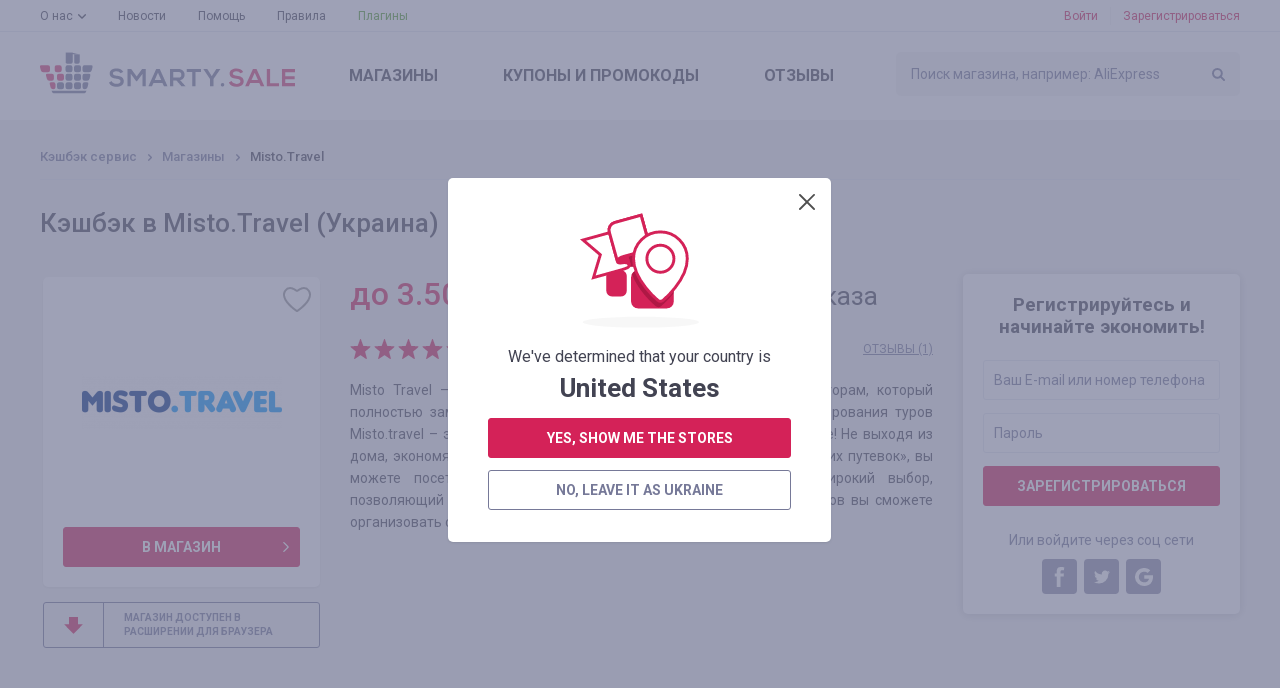

--- FILE ---
content_type: text/html; charset=UTF-8
request_url: https://smarty.sale/ua/shops/misto_travel
body_size: 14855
content:

<!DOCTYPE html>
<html lang="ru">
<head>
    <title>Кэшбэк ✅ Misto.Travel до 3.50% — Smarty.Sale Украина</title>
    <link href="https://smarty.sale/ua/shops/misto_travel" rel="alternate" hreflang="ru-ua">
<link href="https://smarty.sale/ua/uk/shops/misto_travel" rel="alternate" hreflang="uk-ua">
<link href="https://smarty.sale/kz/shops/misto_travel" rel="alternate" hreflang="ru-kz">
<link href="https://smarty.sale/us/shops/misto_travel" rel="alternate" hreflang="en-us">
<link href="https://smarty.sale/pl/shops/misto_travel" rel="alternate" hreflang="pl-pl">
<link href="https://smarty.sale/br/shops/misto_travel" rel="alternate" hreflang="pt-br">
<link href="https://smarty.sale/mx/shops/misto_travel" rel="alternate" hreflang="es">
<link href="https://smarty.sale/us/shops/misto_travel" rel="alternate" hreflang="x-default">
    <meta charset="UTF-8">
    <meta name="csrf-param" content="_csrf">
    <meta name="csrf-token" content="8S4GO4cJjVBkETaZ5gkLhOSnEGM8U8AM5GpL_DNVe1ieXEQL1We-KAFWVKqxOHzC0v52Tlk7tl27Ah-VUTEWLQ==">
        <script type="application/ld+json">{"@context":"http://schema.org/","@type":"Service","name":"Misto.Travel","aggregateRating":{"@type":"AggregateRating","ratingValue":5,"reviewCount":1}}</script>    <link rel="dns-prefetch" href="https://fonts.googleapis.com">
    <!-- TradeDoubler site verification 3254580 -->
    <meta name="google-site-verification" content="5qDOD4kldUmrCibtA-iDW6JIoxVNuKWcngeBNcKOEQA"/>
    <meta name="viewport" content="width=device-width, initial-scale=1, maximum-scale=1.0, user-scalable=no">
    <link rel="apple-touch-icon" sizes="57x57" href="/favicon/apple-icon-57x57.png">
    <link rel="apple-touch-icon" sizes="60x60" href="/favicon/apple-icon-60x60.png">
    <link rel="apple-touch-icon" sizes="72x72" href="/favicon/apple-icon-72x72.png">
    <link rel="apple-touch-icon" sizes="76x76" href="/favicon/apple-icon-76x76.png">
    <link rel="apple-touch-icon" sizes="114x114" href="/favicon/apple-icon-114x114.png">
    <link rel="apple-touch-icon" sizes="120x120" href="/favicon/apple-icon-120x120.png">
    <link rel="apple-touch-icon" sizes="144x144" href="/favicon/apple-icon-144x144.png">
    <link rel="apple-touch-icon" sizes="152x152" href="/favicon/apple-icon-152x152.png">
    <link rel="apple-touch-icon" sizes="180x180" href="/favicon/apple-icon-180x180.png">
    <link rel="icon" type="image/png" sizes="192x192" href="/favicon/android-icon-192x192.png">
    <link rel="icon" type="image/png" sizes="32x32" href="/favicon/favicon-32x32.png">
    <link rel="icon" type="image/png" sizes="96x96" href="/favicon/favicon-96x96.png">
    <link rel="icon" type="image/png" sizes="16x16" href="/favicon/favicon-16x16.png">
    <link rel="manifest" href="https://smarty.sale/manifest.json">
    <link rel="mask-icon" href="https://smarty.sale/favicon/safari-pinned-tab.svg" color="#5bbad5">
    <meta name="msapplication-TileColor" content="#ffffff">
    <meta name="msapplication-TileImage" content="/favicon/ms-icon-144x144.png">
    <meta name="mailru-verification" content="83757b065305a1ff"/>
    <meta name="theme-color" content="#ffffff">
    <!--[if lt IE 9]>
    <script src="/js/html5.min.js"></script>
    <script src="/js/background_size_emu.js"></script>
    <![endif]-->
    <link rel="chrome-webstore-item" href="https://chrome.google.com/webstore/detail/jphoeefokmhkfljjhlpbndhikhjpencm">
        <link rel="stylesheet" href="/css/app.min.css?3abf8999112">
    <link rel="stylesheet" href="https://fonts.googleapis.com/css?family=Roboto:400,400i,500,500i,700,700i,900">
        <!-- Google Tag Manager -->
        <script>(function (w, d, s, l, i) {
                w[l] = w[l] || [];
                w[l].push({
                    'gtm.start':
                        new Date().getTime(), event: 'gtm.js'
                });
                var f = d.getElementsByTagName(s)[0],
                    j = d.createElement(s), dl = l != 'dataLayer' ? '&l=' + l : '';
                j.async = true;
                j.src =
                    'https://www.googletagmanager.com/gtm.js?id=' + i + dl;
                f.parentNode.insertBefore(j, f);
            })(window, document, 'script', 'dataLayer', 'GTM-TKZ3WTG');</script>
        <!-- End Google Tag Manager -->


        <meta name="description" content="Кэшбэк ✅ Misto.Travel до 3.50% с каждого заказа.💰💲 Возврат денег в Misto.Travel при покупке любого товара. Кэшбэк-сервис ☝ №1 Smarty.Sale Украина ⭐">
<meta property="og:image" content="https://smarty.sale/uploads/shop/1326.png">
<meta property="og:description" content="Возврат до 3.50% со всех покупок на Misto.Travel, регистрируйтесь!">
<meta property="og:title" content="Misto.Travel. кэшбэк - до 3.50%">
<meta property="twitter:card" content="summary">
<meta property="twitter:title" content="Misto.Travel. кэшбэк - до 3.50%">
<meta property="twitter:description" content="Возврат до 3.50% со всех покупок на Misto.Travel, регистрируйтесь!">
<meta property="twitter:image" content="https://smarty.sale/uploads/shop/1326.png">
<link href="//yastatic.net" rel="dns-prefetch">
<link href="https://smarty.sale/ua/shops/misto_travel" rel="canonical">
<script src="https://www.google.com/recaptcha/api.js?3abf525262" async defer="defer"></script>
<script>window.triggerReCaptcha = function() {
             $('#loginform').submit();
        };</script>
    <link rel="stylesheet" href="/uploads/slider/style.css?7934bae25ef38a28df01e8fb4739ea391?2">
</head>
<body>
<!-- Google Tag Manager (noscript) -->
<noscript>
    <iframe src="https://www.googletagmanager.com/ns.html?id=GTM-TKZ3WTG"
            height="0" width="0" style="display:none;visibility:hidden"></iframe>
</noscript>
<!-- End Google Tag Manager (noscript) -->
<div class="wrapper">
    
                    <noindex>
                <div id="adblock_isset" class="warning">
                    <div class="container">
                        <p data-adblock-text="У Вас установлен AdBlock — он может помешать работе нашего сервиса и Вы не получите вознаграждение."></p>
                    </div>
                </div>
            </noindex>
        
        <header>

            <div class="header-top">
                <div class="container">

                    <nav class="header-top-nav">
                        <ul><li class="dropdown"><a href="/ua/about.html">О нас</a><ul><li><a href="/ua/how_it_works.html">Как это работает?</a></li>
<li><a href="/ua/recommendations.html">Рекомендации</a></li>
<li><a href="/ua/plugin.html">Плагин Smarty.Sale</a></li>
<li><a href="/ua/partners.html">Реферальная программа</a></li></ul></li>
<li><a href="/ua/news">Новости</a></li>
<li><a href="/ua/help">Помощь</a></li>
<li><a href="/ua/rules.html">Правила</a></li>
<li class="active"><a href="/ua/plugin">Плагины</a></li></ul>                    </nav>
                    <button type="button" class="mobile-nav-button">
                        <span></span>
                    </button>
                    <button type="button" class="mobile-search-button"></button>
                                            <a href="#login-form" class="mobile-profile-button fancybox"></a>
                                                                <ul class="header-user-start">
                            <li>
                                <a href="javascript:void(0)" onclick="app.notLogged();">Войти</a>
                            </li>
                            <li>
                                <a href="#reg-form" class="fancybox">Зарегистрироваться</a>
                            </li>
                        </ul>
                                    </div>
            </div>
            <div class="header-main">
                <div class="container">
                    <a href="/ua" class="logo"></a>
                    <form method="get" data-search-form id="search_form" class="search"
                          action="/ua/shops">
                        <input value=""
                               name="search_title" id="search_title" type="text"
                               placeholder="Поиск магазина, например: AliExpress">
                        <input type="submit" value="">
                    </form>
                    <nav class="header-main-nav">
                        <ul><li><a href="/ua/shops">Магазины</a></li>
<li><a href="/ua/coupons">Купоны<span> и промокоды</span></a></li>
<li><a href="/ua/reviews">Отзывы</a></li></ul>                    </nav>
                </div>
            </div>
                        <div class="nav"></div>
        </header>
        
        <section class="content">
    <div class="container clearfix">
        <div class="breadcrumbs clearfix">
	<ul class="breadcrumb"><li><a href="/ua">Кэшбэк сервис</a></li>
<li><a href="/ua/shops">Магазины</a></li>
<li class="active">Misto.Travel</li>
</ul></div>
        <div class="panel">
                            <h1>Кэшбэк в Misto.Travel (Украина)</h1>
                    </div>
                    <aside class="extra-right">
                
<div class="reg">
    <div class="reg-header">Регистрируйтесь и начинайте экономить!</div>
    <form id="signup-form-sidebar" class="form" action="/signup" method="post" data-tip="Номер телефона необходимо указывать в международном формате (с плюсом в начале), с кодом страны и оператора. &lt;br /&gt;&lt;br /&gt;Например, для России: &lt;b&gt;+7&lt;/b&gt;xxxxxxxxx">
<input type="hidden" name="_csrf" value="8S4GO4cJjVBkETaZ5gkLhOSnEGM8U8AM5GpL_DNVe1ieXEQL1We-KAFWVKqxOHzC0v52Tlk7tl27Ah-VUTEWLQ==">
    <fieldset class="field-signupform-login required">
<div class="error-notify"><input type="text" id="signupform-login" class="textfield" name="SignupForm[login]" placeholder="Ваш E-mail или номер телефона" data-email-autocomplete="1" aria-required="true"><span class="error-text"></span></div>
</fieldset>    <fieldset class="field-signupform-password required">
<div class="error-notify"><input type="password" id="signupform-password" class="textfield" name="SignupForm[password]" placeholder="Пароль" aria-required="true"><span class="error-text"></span></div>
</fieldset>    <button type="submit" class="button button-block" disabled="disabled" data-default-html="Зарегистрироваться" data-is-disabled="1">
			<div data-search-wait class="spinner spinner-search">
			  <div class="bounce1"></div>
			  <div class="bounce2"></div>
			  <div class="bounce3"></div>
			</div></button>
    </form>    <div class="reg-or">Или войдите через соц сети</div>

    <ul class="reg-social" id="w0">
	<li><a class="fb" href="/login/facebook" data-eauth-service="facebook"></a></li><li><a class="tw" href="/login/twitter" data-eauth-service="twitter"></a></li><li><a class="gp" href="/login/google" data-eauth-service="google_oauth"></a></li></ul>
</div>            </aside>
                <div class="main-extra-right">
            <section class="block">
                <div class="item clearfix">
                    <div class="item-left">
                        <div class="item-box block marginb15">
                                                            <div class="item-panel">
                                    <button title="Добавить в избранное"                                             type="button"
                                            class="item-box-like" data-needlogin ></button>
                                </div>
                                                                                    <div class="item-box-image">
								<span>
									<img alt="Кэшбэк в Misto.Travel" title="Кэшбэк в Misto.Travel" src="https://smarty.sale/uploads/shop/1326.png"
                                         srcset="https://smarty.sale/uploads/shop/1326.png?1 1x, https://smarty.sale/uploads/shop/2x/1326.png?1 2x">
								</span>
                            </div>
                                                            <div class="item-box-button">
                                    <a target="_blank" href="javascript:void(0);"
                                       class="button b2 button-go button-block" data-needlogin  data-shop-redirect="1326">в магазин</a>
                                </div>
                                                    </div>
                                                    <a href="/ua/plugin.html"
                               class="button button-regular button-transparent button-plugin">
                                <span>магазин доступен в расширении для браузера</span>
                            </a>
                                            </div>
                    <div class="col">
                                                <div class="item-cashback">
                                                                                                <span><span>до</span> 3.50<span>%</span></span>                                                                <i class="mobile-hidden"> — </i>кэшбэк с оплаченного заказа                                                    </div>

                                                

                        <div class="clearfix block-lite">
                            <ul class="rating"><li class="rated"></li><li class="rated"></li><li class="rated"></li><li class="rated"></li><li class="rated"></li></ul>                                                            <a href="https://smarty.sale/ua/shops/misto_travel#last-reviews"
                                   class="item-comments-link">
                                    Отзывы (1)
                                </a>
                                                    </div>
                        <p style="text-align:justify">Misto Travel &ndash; онлайн-сервис для поиска туров по всем туроператорам, который полностью заменяет обычное турагентство. Система поиска и бронирования туров Misto.travel &ndash; это уникальный проект, не имеющий аналогов в Украине! Не выходя из дома, экономя время на поиски надежного туроператора или &laquo;горящих путевок&raquo;, вы можете посетить наш ресурс. Здесь для вас открывается широкий выбор, позволяющий поехать в любой уголок мира. Всего в несколько кликов вы сможете организовать свой отпуск или деловую поездку.</p>
                                            </div>
                </div>
            </section>
            <section class="block tabs">
                <div class="tabs-nav">
                    <ul>
                        <li>
                            <a href="javascript:void(0)" data-tabs-link="#tab-1" data-index="0">инфо<span>рмация/условия</span></a>
                        </li>
                        <li style="display: none;" data-tabs-link="#tab-2" data-index="1">

                        </li>
                        <li>
                            <a href="javascript:void(0)" data-tabs-link="#tab-3" data-index="2">гарантия</a>
                        </li>
                                            </ul>
                </div>
                <div class="box tabs-content" data-tabs-content>
                                            <div id="tab-1" class="tab">
                                                            <p><strong>Среднее время ожидания кэшбэка:</strong> <strong
                                            class="color">32 дня</strong>
                                </p>
                                                                                        <p style="text-align:justify">Популярные места в Турции, лучшие отели Египта, белоснежные пляжи Шри-Ланки &ndash; все горячие путевки в любую точку мира теперь доступны вам без агентов-посредников. Никаких поездок в офис турфирмы: чтобы забронировать путешествие мечты, вам нужно только доступ к сайту Misto.travel и несколько минут времени.</p>

<p style="text-align:justify">В 2013 году нами была начата разработка новой системы поиска и бронирования туров ориентированной на туристов (конечных потребителей). Нами был учтен многолетний опыт западных коллег в сфере &laquo;онлайн&raquo; бронирования и собственный реальный опыт многолетней работы в турбизнесе. Мы объединили знания профессиональных турагентов с высокими технологиями, и сегодня рады представить Вам интернет-магазин туров Misto.travel.</p>

<p style="text-align:justify"><em><span style="color:#FF0000">Регион: </span>Украина, кроме АР Крым и зоны АТО</em></p>
                                                                                                                            <div class="item-cashback-box onetariff">
                                        <div class="item-cashback-col pull-left">
                                            <ul>
                                                <li>
                                                    <span><span><span>до</span> 3.50<span>%</span></span></span><span>Оплаченный заказ</span>
                                                </li>
                                            </ul>
                                        </div>
                                        <div class="item-cashback-col pull-right">
                                            <ul>

                                            </ul>
                                        </div>
                                        <div class="clear"></div>
                                    </div>
                                                                                    </div>
                                                            <div id="tab-3" class="tab">

                        <b>Мы гарантируем начисление и выплату кэшбэка, в таких случаях:</b><br /><br /> 1. Переход был совершен при помощи кнопки «В магазин» у нас на сайте. После перехода в интернет-магазин прошло не более 4-х часов, заказ совершен не покидая магазин.<br /> 2. После совершения перехода в магазин, Вы не переходили по рекламным объявлениям в других источниках и не переходили из рассылок интернет-магазинов на сайт, так же не использовали сторонние промокоды<br /> 3. Выбранный Вами товар участвует в кэшбэке (в некоторых интернет-магазинах есть разделение на категории, смотрите вкладку «ИНФОРМАЦИЯ/УСЛОВИЯ» )<br /> 4. После оплаты товара Вами в интернет-магазине, Вы не отказались от товара по каким либо причинам<br /> 5. Вы не используете или отключили специальные блокировщики рекламы, такие как AdBlock и другие<br /> <br /> Гарантируем выплату заработанных Вами средств на выбранный удобный способ в течении 3-х рабочих дней (обычно не более суток) после подачи запроса через специальное меню «ВЫВОД СРЕДСТВ».                                            </div>
                                    </div>
            </section>

                                        <section id="last-reviews" class="block">
                                                                        <h2 class="align-left">Последние отзывы</h2>
                                                <div id="add_review_button" data-pjax-container="" data-pjax-push-state data-pjax-timeout="1000">                                                    <div class="block center">
                                <a href="#login-form" class="button fancybox">Авторизируйтесь, чтобы оставить отзыв</a>
                            </div>
                        </div>                        <div id="reviews_list" data-pjax-container="" data-pjax-push-state data-pjax-timeout="1000">                                                    <div class="comment box block clearfix clearfix">
    <div class="comment-info">
        <div class="comment-avatar">
			<span>
                                    <img src="https://smarty.sale/img/svg/logo-avatar.svg"  srcset="/img/logo-avatar.png 1x, /img/logo-avatar@2x.png 2x" alt="">
							</span>
        </div>
        <div class="col">
            <div class="comment-author">Марина</div>
            <div class="comment-date">20.11.2020 11:04</div>
            <div class="comment-rating">
                <span>Оценка:</span>
				<ul class="rating rating-small"><li class="rated"></li><li class="rated"></li><li class="rated"></li><li class="rated"></li><li class="rated"></li></ul>            </div>
        </div>
    </div>
    <div class="comment-text">
        <p>Спасибо, уже второй раз получила кэшбек за покупку путевки на сайте misto.travel. Ожидала полтора месяца. После заказа выплаты деньги в течение часа пришли на карту.</p>
		<a href="#" class="comment-more">читать далее</a>
    </div>
</div>

                                                </div>                                        <div class="clearfix button-left-right">

                                            </div>
                </section>
                        <section class="carousel block">
                <h2>Похожие магазины</h2>
                <div class="owl-carousel">

			    <div class="catalog-box">
        <button title="Добавить в избранное"  type="button"
                class="catalog-like" data-needlogin ></button>
                <a href="https://smarty.sale/ua/shops/aliexpress" data-pjax="0" class="catalog-image">
		<span>
			<img  class="owl-lazy" src="/img/e.png" data-src="https://smarty.sale/uploads/shop/66.png" data-src-retina="https://smarty.sale/uploads/shop/2x/66.png" alt="Кэшбэк в AliExpress"
                                                                                                                                                             title="Кэшбэк в AliExpress">
		</span>
        </a>
        <div class="catalog-name">
            <span>AliExpress</span>
        </div>

                    <div class="catalog-cashback">кэшбэк<span>  до 5.00%</span></div>
                <div class="catalog-reviews">
            <a href="https://smarty.sale/ua/shops/aliexpress">2312 отзывов</a>
        </div>
        <a target="_blank" data-pjax="0" href="javascript:void(0);"
           class="button button-go button-transparent button-block" data-needlogin  data-shop-redirect="66">в магазин</a>
        <div class="catalog-more">
            <a data-pjax="0" href="https://smarty.sale/ua/shops/aliexpress">Подробнее</a>
        </div>
    </div>
			    <div class="catalog-box">
        <button title="Добавить в избранное"  type="button"
                class="catalog-like" data-needlogin ></button>
                <a href="https://smarty.sale/ua/shops/kiwi_com" data-pjax="0" class="catalog-image">
		<span>
			<img  class="owl-lazy" src="/img/e.png" data-src="https://smarty.sale/uploads/shop/1816.png" data-src-retina="https://smarty.sale/uploads/shop/2x/1816.png" alt="Кэшбэк в Kiwi.com"
                                                                                                                                                             title="Кэшбэк в Kiwi.com">
		</span>
        </a>
        <div class="catalog-name">
            <span>Kiwi.com</span>
        </div>

                    <div class="catalog-cashback">кэшбэк<span>  1.50%</span></div>
                <div class="catalog-reviews">
            <a href="https://smarty.sale/ua/shops/kiwi_com">0 отзывов</a>
        </div>
        <a target="_blank" data-pjax="0" href="javascript:void(0);"
           class="button button-go button-transparent button-block" data-needlogin  data-shop-redirect="1816">в магазин</a>
        <div class="catalog-more">
            <a data-pjax="0" href="https://smarty.sale/ua/shops/kiwi_com">Подробнее</a>
        </div>
    </div>
			    <div class="catalog-box">
        <button title="Добавить в избранное"  type="button"
                class="catalog-like" data-needlogin ></button>
                <a href="https://smarty.sale/ua/shops/onetravel_com" data-pjax="0" class="catalog-image">
		<span>
			<img  class="owl-lazy" src="/img/e.png" data-src="https://smarty.sale/uploads/shop/2240.png" data-src-retina="https://smarty.sale/uploads/shop/2x/2240.png" alt="Кэшбэк в Onetravel"
                                                                                                                                                             title="Кэшбэк в Onetravel">
		</span>
        </a>
        <div class="catalog-name">
            <span>Onetravel</span>
        </div>

                    <div class="catalog-cashback">кэшбэк<span>  до 12.50 USD</span></div>
                <div class="catalog-reviews">
            <a href="https://smarty.sale/ua/shops/onetravel_com">0 отзывов</a>
        </div>
        <a target="_blank" data-pjax="0" href="javascript:void(0);"
           class="button button-go button-transparent button-block" data-needlogin  data-shop-redirect="2240">в магазин</a>
        <div class="catalog-more">
            <a data-pjax="0" href="https://smarty.sale/ua/shops/onetravel_com">Подробнее</a>
        </div>
    </div>
			    <div class="catalog-box">
        <button title="Добавить в избранное"  type="button"
                class="catalog-like" data-needlogin ></button>
                <a href="https://smarty.sale/ua/shops/svitbus" data-pjax="0" class="catalog-image">
		<span>
			<img  class="owl-lazy" src="/img/e.png" data-src="https://smarty.sale/uploads/shop/8268.png" data-src-retina="https://smarty.sale/uploads/shop/2x/8268.png" alt="Кэшбэк в SVITBUS"
                                                                                                                                                             title="Кэшбэк в SVITBUS">
		</span>
        </a>
        <div class="catalog-name">
            <span>SVITBUS</span>
        </div>

                    <div class="catalog-cashback">кэшбэк<span>  3.85%</span></div>
                <div class="catalog-reviews">
            <a href="https://smarty.sale/ua/shops/svitbus">0 отзывов</a>
        </div>
        <a target="_blank" data-pjax="0" href="javascript:void(0);"
           class="button button-go button-transparent button-block" data-needlogin  data-shop-redirect="8268">в магазин</a>
        <div class="catalog-more">
            <a data-pjax="0" href="https://smarty.sale/ua/shops/svitbus">Подробнее</a>
        </div>
    </div>
			    <div class="catalog-box">
        <button title="Добавить в избранное"  type="button"
                class="catalog-like" data-needlogin ></button>
                <a href="https://smarty.sale/ua/shops/klr_ua" data-pjax="0" class="catalog-image">
		<span>
			<img  class="owl-lazy" src="/img/e.png" data-src="https://smarty.sale/uploads/shop/7577.png" data-src-retina="https://smarty.sale/uploads/shop/2x/7577.png" alt="Кэшбэк в KLR UA"
                                                                                                                                                             title="Кэшбэк в KLR UA">
		</span>
        </a>
        <div class="catalog-name">
            <span>KLR UA</span>
        </div>

                    <div class="catalog-cashback">кэшбэк<span>  2.92%</span></div>
                <div class="catalog-reviews">
            <a href="https://smarty.sale/ua/shops/klr_ua">0 отзывов</a>
        </div>
        <a target="_blank" data-pjax="0" href="javascript:void(0);"
           class="button button-go button-transparent button-block" data-needlogin  data-shop-redirect="7577">в магазин</a>
        <div class="catalog-more">
            <a data-pjax="0" href="https://smarty.sale/ua/shops/klr_ua">Подробнее</a>
        </div>
    </div>
			    <div class="catalog-box">
        <button title="Добавить в избранное"  type="button"
                class="catalog-like" data-needlogin ></button>
                <a href="https://smarty.sale/ua/shops/flight_network" data-pjax="0" class="catalog-image">
		<span>
			<img  class="owl-lazy" src="/img/e.png" data-src="https://smarty.sale/uploads/shop/8227.png" data-src-retina="https://smarty.sale/uploads/shop/2x/8227.png" alt="Кэшбэк в Flight Network"
                                                                                                                                                             title="Кэшбэк в Flight Network">
		</span>
        </a>
        <div class="catalog-name">
            <span>Flight Network</span>
        </div>

                    <div class="catalog-cashback">кэшбэк<span>  49.60 USD</span></div>
                <div class="catalog-reviews">
            <a href="https://smarty.sale/ua/shops/flight_network">0 отзывов</a>
        </div>
        <a target="_blank" data-pjax="0" href="javascript:void(0);"
           class="button button-go button-transparent button-block" data-needlogin  data-shop-redirect="8227">в магазин</a>
        <div class="catalog-more">
            <a data-pjax="0" href="https://smarty.sale/ua/shops/flight_network">Подробнее</a>
        </div>
    </div>
			    <div class="catalog-box">
        <button title="Добавить в избранное"  type="button"
                class="catalog-like" data-needlogin ></button>
                <a href="https://smarty.sale/ua/shops/tickets_ua" data-pjax="0" class="catalog-image">
		<span>
			<img  class="owl-lazy" src="/img/e.png" data-src="https://smarty.sale/uploads/shop/754.png" data-src-retina="https://smarty.sale/uploads/shop/2x/754.png" alt="Кэшбэк в Tickets.ua"
                                                                                                                                                             title="Кэшбэк в Tickets.ua">
		</span>
        </a>
        <div class="catalog-name">
            <span>Tickets.ua</span>
        </div>

                    <div class="catalog-cashback">кэшбэк<span>  до 1.50%</span></div>
                <div class="catalog-reviews">
            <a href="https://smarty.sale/ua/shops/tickets_ua">8 отзывов</a>
        </div>
        <a target="_blank" data-pjax="0" href="javascript:void(0);"
           class="button button-go button-transparent button-block" data-needlogin  data-shop-redirect="754">в магазин</a>
        <div class="catalog-more">
            <a data-pjax="0" href="https://smarty.sale/ua/shops/tickets_ua">Подробнее</a>
        </div>
    </div>
			    <div class="catalog-box">
        <button title="Добавить в избранное"  type="button"
                class="catalog-like" data-needlogin ></button>
                <a href="https://smarty.sale/ua/shops/golden_catch_ua" data-pjax="0" class="catalog-image">
		<span>
			<img  class="owl-lazy" src="/img/e.png" data-src="https://smarty.sale/uploads/shop/8193.png" data-src-retina="https://smarty.sale/uploads/shop/2x/8193.png" alt="Кэшбэк в Golden Catch UA"
                                                                                                                                                             title="Кэшбэк в Golden Catch UA">
		</span>
        </a>
        <div class="catalog-name">
            <span>Golden Catch UA</span>
        </div>

                    <div class="catalog-cashback">кэшбэк<span>  3.75%</span></div>
                <div class="catalog-reviews">
            <a href="https://smarty.sale/ua/shops/golden_catch_ua">0 отзывов</a>
        </div>
        <a target="_blank" data-pjax="0" href="javascript:void(0);"
           class="button button-go button-transparent button-block" data-needlogin  data-shop-redirect="8193">в магазин</a>
        <div class="catalog-more">
            <a data-pjax="0" href="https://smarty.sale/ua/shops/golden_catch_ua">Подробнее</a>
        </div>
    </div>
			    <div class="catalog-box">
        <button title="Добавить в избранное"  type="button"
                class="catalog-like" data-needlogin ></button>
                <a href="https://smarty.sale/ua/shops/repka_ua" data-pjax="0" class="catalog-image">
		<span>
			<img  class="owl-lazy" src="/img/e.png" data-src="https://smarty.sale/uploads/shop/5143.png" data-src-retina="https://smarty.sale/uploads/shop/2x/5143.png" alt="Кэшбэк в Repka.ua"
                                                                                                                                                             title="Кэшбэк в Repka.ua">
		</span>
        </a>
        <div class="catalog-name">
            <span>Repka.ua</span>
        </div>

                    <div class="catalog-cashback">кэшбэк<span>  1.15%</span></div>
                <div class="catalog-reviews">
            <a href="https://smarty.sale/ua/shops/repka_ua">0 отзывов</a>
        </div>
        <a target="_blank" data-pjax="0" href="javascript:void(0);"
           class="button button-go button-transparent button-block" data-needlogin  data-shop-redirect="5143">в магазин</a>
        <div class="catalog-more">
            <a data-pjax="0" href="https://smarty.sale/ua/shops/repka_ua">Подробнее</a>
        </div>
    </div>
			    <div class="catalog-box">
        <button title="Добавить в избранное"  type="button"
                class="catalog-like" data-needlogin ></button>
                <a href="https://smarty.sale/ua/shops/mytrip_com" data-pjax="0" class="catalog-image">
		<span>
			<img  class="owl-lazy" src="/img/e.png" data-src="https://smarty.sale/uploads/shop/8239.png" data-src-retina="https://smarty.sale/uploads/shop/2x/8239.png" alt="Кэшбэк в Mytrip.com "
                                                                                                                                                             title="Кэшбэк в Mytrip.com ">
		</span>
        </a>
        <div class="catalog-name">
            <span>Mytrip.com </span>
        </div>

                    <div class="catalog-cashback">кэшбэк<span>  1.50%</span></div>
                <div class="catalog-reviews">
            <a href="https://smarty.sale/ua/shops/mytrip_com">0 отзывов</a>
        </div>
        <a target="_blank" data-pjax="0" href="javascript:void(0);"
           class="button button-go button-transparent button-block" data-needlogin  data-shop-redirect="8239">в магазин</a>
        <div class="catalog-more">
            <a data-pjax="0" href="https://smarty.sale/ua/shops/mytrip_com">Подробнее</a>
        </div>
    </div>
	
</div>
            </section>
        </div>
    </div>
</section>
                            </div>
    <footer>
    <div class="container">
        <nav class="nav clearfix">
            <ul><li><a href="/ua/all-shops">Магазины от А до Я</a></li>
<li><a href="/ua/all-coupons">Промокоды от А до Я</a></li>
<li><a href="/ua/about.html">О нас</a><ul class="sub-nav"><li><a href="/ua/how_it_works.html">Как это работает?</a></li>
<li><a href="/ua/recommendations.html">Рекомендации</a></li>
<li><a href="/ua/plugin.html">Плагин Smarty.Sale</a></li>
<li><a href="/ua/partners.html">Реферальная программа</a></li></ul><button type="button" class="sub-nav-button"></button></li>
<li><a href="/ua/news">Новости</a></li>
<li><a href="/ua/help">Помощь</a></li>
<li><a href="/ua/rules.html">Правила</a></li>
<li class="plugins-menu"><a href="/ua/plugin">Плагины</a></li></ul>        </nav>
        <div class="footer-main">
            <div class="clearfix">
                                    <div class="footer-main-app">
                    <span class="footer-main-header"><span>Больше скидок</span>в нашем мобильном приложении</span>
                    <noindex>
                        <a href="/app/ios" target="_blank" rel="nofollow"
                           class="footer-main-app-ios app-ios-"></a>
                        <a href="/app/android?referrer=utm_source%253Dsmarty.sale%2526utm_medium%253Dfooter"
                           target="_blank" rel="nofollow"
                           class="footer-main-app-android app-android-"></a>
                    </noindex>
                    </div>
                                <div class="footer-main-payment">
                    <span class="footer-main-header">Мы работаем с</span>
                    <ul class="clearfix">
                        <li class="footer-main-payment-visa"></li>
                        <li class="footer-main-payment-mastercard"></li>
                        <li class="footer-main-payment-sim"></li>
                    </ul>
                </div>
                <div class="footer-main-contact">
                                        <span class="footer-main-header">Следите за новостями и акциями</span>
                    <noindex>
                        <ul class="footer-main-social clearfix">
                            <li>
                                <a href="https://facebook.com/smarty.sale/" target="_blank" rel="nofollow"
                                   class="fb"><span>facebook</span></a>
                            </li>
                                                            <li><a href="https://www.instagram.com/smarty.sale/" target="_blank" rel="nofollow" class="in"></a></li>
                                                                    <li><a href="https://t.me/smartysale" target="_blank" rel="nofollow" class="tg"></a></li>
                                                                                    </ul>
                    </noindex>
                                        <span class="footer-main-header">Служба поддержки Smarty.Sale</span>
                    <div class="clearfix">
                        <a href="mailto:help@smarty.sale" class="footer-main-contact-mail">help@smarty.sale</a>
                        
                    </div>
                </div>
            </div>
        </div>
        <div class="footer-bottom clearfix">
            <div class="footer-bottom-buttons clearfix">
                <a href="#" data-partner-contact-form class="footer-partnership-button">Партнерская <span>программа</span></a>
                <a href="#" data-add-shop-form class="footer-add-button">Добавить <span>магазин</span></a>
            </div>

            <div id="top-country-widget" class="lang" data-pjax-container="" data-pjax-push-state data-pjax-timeout="1000" data-country-widget="1">
            <div class="lang-box">
                <div class="lang-box-current">
                    <img src="/img/svg/flag-ua.svg" alt="">
                    <span>Украина</span>
                </div>
                <ul>
                                                                    <li>
                            <a class="current" href="/ua/shops/misto_travel" data-i18n="1" data-pjax="0" data-is-translations="1" data-change-country="ua"><img src="/img/svg/flag-ua.svg" alt="">Украина</a>                        </li>
                                                                    <li>
                            <a href="/kz/shops/misto_travel" data-i18n="1" data-pjax="0" data-is-translations="1" data-change-country="kz"><img src="/img/svg/flag-kz.svg" alt="">Казахстан</a>                        </li>
                                                                    <li>
                            <a href="/pl/shops/misto_travel" data-i18n="1" data-pjax="0" data-is-translations="1" data-change-country="pl"><img src="/img/svg/flag-pl.svg" alt="">Polska</a>                        </li>
                                                                    <li>
                            <a href="/us/shops/misto_travel" data-i18n="1" data-pjax="0" data-is-translations="1" data-change-country="us"><img src="/img/svg/flag-us.svg" alt="">USA</a>                        </li>
                                                                    <li>
                            <a href="/br/shops/misto_travel" data-i18n="1" data-pjax="0" data-is-translations="1" data-change-country="br"><img src="/img/svg/flag-br.svg" alt="">Brasil</a>                        </li>
                                                                    <li>
                            <a href="/mx/shops/misto_travel" data-i18n="1" data-pjax="0" data-is-translations="1" data-change-country="mx"><img src="/img/svg/flag-mx.svg" alt=""></a>                        </li>
                                    </ul>
            </div>
                            <div class="lang-box">
                    <div class="lang-box-current">
                        <span>Русский</span>
                    </div>
                    <ul>
                                                    <li>
                                <a class="current" href="/ua/shops/misto_travel" data-i18n="1" data-change-translation="ru" data-pjax="0">Русский</a>                            </li>
                                                    <li>
                                <a href="/ua/uk/shops/misto_travel" data-i18n="1" data-change-translation="uk" data-pjax="0">Українська</a>                            </li>
                                            </ul>
                </div>
                        </div>        </div>
        <div class="copyright">&copy; 2026. Smarty.Sale. All rights reserved.
            <a style="color: white; text-decoration: underline;" href="/ua/rules.html"
               data-pjax="0">Клиентское соглашение</a>
                    </div>
    </div>
</footer>        <div class="helpers">
        <div id="tips-pjax" class="helpers-box" data-pjax-container="" data-pjax-timeout="1000">                </div>    </div>
        <div class="popup" id="login-form">
        <h3 data-title>вход</h3>
        <h3 data-title-cashback style="display: none;">авторизуйтесь, чтобы получить кэшбэк</h3>

        <form id="loginform" class="form" action="/login" method="post">
<input type="hidden" name="_csrf" value="8S4GO4cJjVBkETaZ5gkLhOSnEGM8U8AM5GpL_DNVe1ieXEQL1We-KAFWVKqxOHzC0v52Tlk7tl27Ah-VUTEWLQ==">        <fieldset class="field-loginform-login required">
<div class="error-notify"><input type="text" id="loginform-login" class="textfield" name="LoginForm[login]" placeholder="E-mail или номер телефона" data-email-autocomplete="1" aria-required="true"><span class="error-text"></span></div>
</fieldset>        <fieldset class="field-loginform-password required">
<div class="error-notify"><input type="password" id="loginform-password" class="textfield" name="LoginForm[password]" placeholder="Пароль" aria-required="true"><span class="error-text"></span></div>
</fieldset>        <input type="hidden" id="redirect-type" name="LoginForm[redirect]" value="">        <input type="hidden" id="redirect-id" name="LoginForm[redirectId]" value="">        <div class="g-recaptcha g-recaptcha-0" data-badge="inline" data-size="invisible" style="display: none;" data-sitekey="6LeXgHYUAAAAABITOMuNkJ5DGBLV9RowOh3usphW" data-callback="triggerReCaptcha"></div>        <fieldset class="form-button">
            <button type="button" class="button button-block" disabled="disabled" data-default-html="Войти" data-is-disabled="1" onclick="grecaptcha.execute();">
			<div data-search-wait class="spinner spinner-search">
			  <div class="bounce1"></div>
			  <div class="bounce2"></div>
			  <div class="bounce3"></div>
			</div></button>        </fieldset>
        <div class="form-toolbox clearfix">
            <div class="pull-left">
                <input type="hidden" name="LoginForm[rememberMe]" value="0"><input type="checkbox" id="remember" name="LoginForm[rememberMe]" value="1" checked>                <label for="remember">Запомнить меня</label>
            </div>
            <a href="#recovery-pass-form" class="forget-pass fancybox">Забыли пароль?</a>
        </div>
        </form>        <div class="popup-social">
            <h4>
                <span>Через соцсети</span>
            </h4>
            <ul class="eauth-list" id="w1">
	<li><a class="fb" href="/login/facebook" data-eauth-service="facebook"></a></li><li><a class="tw" href="/login/twitter" data-eauth-service="twitter"></a></li><li><a class="gp" href="/login/google" data-eauth-service="google_oauth"></a></li></ul>
        </div>
        <div class="popup-box">
            <p>
                <a href="#reg-form" class="fancybox">Регистрация</a>
            </p>
        </div>
    </div>

    
<div class="popup" id="recovery-pass-form">
	<h3>Восстановление пароля</h3>
	<form id="pass-recovery-form" class="form" action="/restore-pass-request" method="post">
<input type="hidden" name="_csrf" value="8S4GO4cJjVBkETaZ5gkLhOSnEGM8U8AM5GpL_DNVe1ieXEQL1We-KAFWVKqxOHzC0v52Tlk7tl27Ah-VUTEWLQ==">		<fieldset class="field-restorepassform-login required">
<div class="error-notify"><input type="text" id="restorepassform-login" class="textfield" name="RestorePassForm[login]" placeholder="Ваш E-mail или номер телефона" data-email-autocomplete="1" aria-required="true"><span class="error-text"></span></div>
</fieldset>		<fieldset class="form-button">
			<button type="submit" class="button button-block">Восстановить</button>		</fieldset>
	</form>	<div class="popup-box">
		<p>
			<a href="#login-form" class="fancybox link-arrow">вход</a>
			<span>Для зарегистрированных пользователей</span>
		</p>
	</div>
</div>
        <div class="popup" id="reg-form">
        <h3>Регистрация</h3>
        <form id="signup-form-refpage" class="form" action="/signup" method="post" data-tip="Номер телефона необходимо указывать в международном формате (с плюсом в начале), с кодом страны и оператора. &lt;br /&gt;&lt;br /&gt;Например, для России: &lt;b&gt;+7&lt;/b&gt;xxxxxxxxx">
<input type="hidden" name="_csrf" value="8S4GO4cJjVBkETaZ5gkLhOSnEGM8U8AM5GpL_DNVe1ieXEQL1We-KAFWVKqxOHzC0v52Tlk7tl27Ah-VUTEWLQ==">        <fieldset class="field-signupform-login required">
<div class="error-notify"><input type="text" id="signupform-login" class="textfield" name="SignupForm[login]" placeholder="Ваш E-mail или номер телефона" data-email-autocomplete="1" aria-required="true"><span class="error-text"></span></div>
</fieldset>        <fieldset class="field-signupform-password required">
<div class="error-notify"><input type="password" id="signupform-password" class="textfield" name="SignupForm[password]" placeholder="Пароль" aria-required="true"><span class="error-text"></span></div>
</fieldset>        <fieldset class="form-button">
            <button type="submit" class="button button-block" disabled="disabled" data-default-html="Зарегистрироваться" data-is-disabled="1">
			<div data-search-wait class="spinner spinner-search">
			  <div class="bounce1"></div>
			  <div class="bounce2"></div>
			  <div class="bounce3"></div>
			</div></button>        </fieldset>
        </form>                    <div class="popup-social">
                <h4>
                    <span>Через соцсети</span>
                </h4>
                <ul class="eauth-list" id="w2">
	<li><a class="fb" href="/login/facebook" data-eauth-service="facebook"></a></li><li><a class="tw" href="/login/twitter" data-eauth-service="twitter"></a></li><li><a class="gp" href="/login/google" data-eauth-service="google_oauth"></a></li></ul>
            </div>
            <div class="popup-box">
                <p>
                    <a href="#login-form" class="fancybox link-arrow">вход</a>
                    <span>Для зарегистрированных пользователей</span>
                </p>
            </div>
            </div>
            <div class="popup" id="country-detect" style="display: none;">
    <div class="popup-content">
        <div class="popup-country-detect">
            <div class="popup-icon popup-icon-country-detect"></div>
            <p>We've determined that your country is</p>
            <span>United States</span>
            <ul class="popup-country-detect-buttons">
                <li>
                    <a data-detected-country-change href="javascript:void(0);" onclick="app.keepCountry();"
                       class="button button-block">yes, show me the stores</a>
                </li>
                <li>
                    <a href="javascript:void(0);" onclick="app.keepCountry();"
                       class="button button-block button-regular button-transparent">no, leave it as Ukraine</a>
                </li>
            </ul>
        </div>
    </div>
</div>    
        <script>var isAdblock = true;</script>

    <script>
                var selectedCountry = 'ua';
    </script>




    <script>
        (function (i, s, o, g, r, a, m) {
            i['GoogleAnalyticsObject'] = r;
            i[r] = i[r] || function () {
                (i[r].q = i[r].q || []).push(arguments)
            }, i[r].l = 1 * new Date();
            a = s.createElement(o),
                m = s.getElementsByTagName(o)[0];
            a.async = 1;
            a.src = g;
            m.parentNode.insertBefore(a, m)
        })(window, document, 'script', 'https://smarty.sale/proxied/ga.js', 'ga');

        ga('create', 'UA-75213425-1', 'auto');
        ga('require', 'GTM-KNZNQB9');
        ga('send', 'pageview');

        
    </script>


    <script type="text/javascript">
        (function (d, w, c) {
            (w[c] = w[c] || []).push(function () {
                try {
                    w.yaCounter42769014 = new Ya.Metrika({
                        id: 42769014,
                        clickmap: true,
                        trackLinks: true,
                        accurateTrackBounce: true,
                        webvisor: true
                    });
                                    } catch (e) {
                }
            });

            var n = d.getElementsByTagName("script")[0],
                s = d.createElement("script"),
                f = function () {
                    n.parentNode.insertBefore(s, n);
                };
            s.type = "text/javascript";
            s.async = true;
            s.src = "https://smarty.sale//proxied/metrika.js";

            if (w.opera == "[object Opera]") {
                d.addEventListener("DOMContentLoaded", f, false);
            } else {
                f();
            }
        })(document, window, "yandex_metrika_callbacks");
    </script>
    <noscript>
        <div><img src="https://mc.yandex.ru/watch/42769014" style="position:absolute; left:-9999px;" alt=""/></div>
    </noscript>

<!-- Facebook Pixel Code -->
<script>
    !function (f, b, e, v, n, t, s) {
        if (f.fbq) return;
        n = f.fbq = function () {
            n.callMethod ?
                n.callMethod.apply(n, arguments) : n.queue.push(arguments)
        };
        if (!f._fbq) f._fbq = n;
        n.push = n;
        n.loaded = !0;
        n.version = '2.0';
        n.queue = [];
        t = b.createElement(e);
        t.async = !0;
        t.src = v;
        s = b.getElementsByTagName(e)[0];
        s.parentNode.insertBefore(t, s)
    }(window, document, 'script',
        'https://connect.facebook.net/en_US/fbevents.js');
    fbq('init', '313553342609039');
    fbq('track', 'PageView');
</script>
<noscript>
    <img height="1" width="1"
         src="https://www.facebook.com/tr?id=313553342609039&ev=PageView
&noscript=1"/>
</noscript>
<!-- End Facebook Pixel Code -->
<script type="text/javascript">
    (function (d, w) {
        function c(e) {
            var x = new RegExp("[?&]" + e + "=([^&]*)").exec(w.location.search);
            return x && decodeURIComponent(x[1].replace(/\+/g, " "))
        }

        function t(g) {
            var f = g + "=";
            var e = d.cookie.split(";");
            for (var h = 0; h < e.length; h++) {
                var j = e[h].trim();
                if (j.indexOf(f) == 0) {
                    return j.substring(f.length, j.length)
                }
            }
            return null;
        }

        function k(e, n) {
            d.cookie = e + "=" + n + "; path=/"
        }

        var paramName = "safid";
        var uid = c(paramName);
        if (uid) {
            k(paramName, uid);
        } else {
            uid = t(paramName);
        }
        if (uid) {
            s = d.createElement("script"),
                s.type = "text/javascript";
            s.async = true;
            s.src = (w.location.protocol == "https:" ? "https" : "http") + "://c.sellaction.net/fnl/" + uid;
            d.body.appendChild(s);
        }
    })(document, window);
</script>
<script>
        function domReady(fn) {
        if (document.readyState != 'loading') {
            fn();
        } else if (document.addEventListener) {
            document.addEventListener('DOMContentLoaded', fn);
        } else {
            document.attachEvent('onreadystatechange', function () {
                if (document.readyState != 'loading')
                    fn();
            });
        }
    }
        var userLoggedIn = false;
</script>

<!--[if (!IE)|(gt IE 8)]><!-->
<script src="/js/jquery.min.js?3abf525262" defer="defer"></script>
<!--<![endif]-->
<!--[if lte IE 8]>
<script src="//ajax.googleapis.com/ajax/libs/jquery/1.9.1/jquery.min.js"></script>
<![endif]-->
<script src="/js/yii.min.js?3abf525262" defer="defer"></script>
<script src="/js/advert.js?3abf525262" defer="defer"></script>
<script src="/js/app.min.js?3abf525262" defer="defer"></script>
<script src="/js/shop.js?3abf525262&amp;3abf525262" defer="defer"></script>
<script src="/js/slider-sale.js?v=2&amp;3abf525262&amp;3abf525262" defer="defer"></script>
<script src="/js/yii.validation.min.js?3abf525262" defer="defer"></script>
<script src="/js/yii.activeForm.min.js?3abf525262" defer="defer"></script>
<script src="/assets/f7fb3b97/js/eauth.js?3abf525262" defer="defer"></script>
<script src="/js/jquery.pjax.min.js?3abf525262" defer="defer"></script>
<script src="/js/tips.min.js?3abf525262" defer="defer"></script>
<script type="text/javascript">domReady(function () { $(function() { 
$(document).on('pjax:success', function(event) {
    var container = null;
    
      if ($(event.target).attr('id') == 'reviews_list') {
        container = $('#reviews_list');
        }
        else if ($(event.target).attr('id') == 'coupons') {
        container = $('#coupons');
        }
        if (container) {
           $('html, body').stop().animate({
                scrollTop: container.offset().top - 50
        }, 300);
        }
})
push.shopView(1326);
 $(document).on('touchstart touchmove touchend', '.owl-carousel', function() {});
app.registerAjaxForm('#signup-form-sidebar', 'login-validate', true, null, true);
jQuery('#signup-form-sidebar').yiiActiveForm([{"id":"signupform-login","name":"login","container":".field-signupform-login","input":"#signupform-login","error":".error-text","enableAjaxValidation":true,"validateOnChange":false,"validateOnBlur":false,"validate":function (attribute, value, messages, deferred, $form) {yii.validation.required(value, messages, {"message":"Заполните поле"});}},{"id":"signupform-password","name":"password","container":".field-signupform-password","input":"#signupform-password","error":".error-text","enableAjaxValidation":true,"validateOnChange":false,"validateOnBlur":false,"validate":function (attribute, value, messages, deferred, $form) {value = yii.validation.trim($form, attribute, []);yii.validation.string(value, messages, {"message":"Значение «Password» должно быть строкой.","min":6,"tooShort":"Минимум 6 символов","skipOnEmpty":1});yii.validation.required(value, messages, {"message":"Заполните поле"});}}], {"encodeErrorSummary":false,"errorCssClass":"error","ajaxParam":"_validation"});
$("#w0").eauth({"facebook":{"popup":{"width":585,"height":420}},"twitter":{"popup":{"width":900,"height":550}},"google_oauth":{"popup":{"width":500,"height":450}}});
jQuery(document).pjax("#add_review_button a", {"push":true,"replace":false,"timeout":1000,"scrollTo":false,"container":"#add_review_button"});
jQuery(document).on("submit", "#add_review_button form[data-pjax]", function (event) {jQuery.pjax.submit(event, {"push":true,"replace":false,"timeout":1000,"scrollTo":false,"container":"#add_review_button"});});
jQuery(document).pjax("#reviews_list a", {"push":true,"replace":false,"timeout":1000,"scrollTo":false,"container":"#reviews_list"});
jQuery(document).on("submit", "#reviews_list form[data-pjax]", function (event) {jQuery.pjax.submit(event, {"push":true,"replace":false,"timeout":1000,"scrollTo":false,"container":"#reviews_list"});});
jQuery(document).pjax("#top-country-widget a", {"push":true,"replace":false,"timeout":1000,"scrollTo":false,"container":"#top-country-widget"});
jQuery(document).on("submit", "#top-country-widget form[data-pjax]", function (event) {jQuery.pjax.submit(event, {"push":true,"replace":false,"timeout":1000,"scrollTo":false,"container":"#top-country-widget"});});
app.registerAjaxForm('#loginform', function (data) {
		if (data.confirm) {
        	app.popup(data.confirm);
		}
	});
$(document).on('afterValidate', '#loginform', function(event, messages, errorAttributes) {
if (errorAttributes.length) {
	grecaptcha.reset();
}
	
});
jQuery('#loginform').yiiActiveForm([{"id":"loginform-login","name":"login","container":".field-loginform-login","input":"#loginform-login","error":".error-text","enableAjaxValidation":true,"validateOnChange":false,"validateOnBlur":false,"validate":function (attribute, value, messages, deferred, $form) {yii.validation.required(value, messages, {"message":"Заполните поле"});}},{"id":"loginform-password","name":"password","container":".field-loginform-password","input":"#loginform-password","error":".error-text","enableAjaxValidation":true,"validateOnChange":false,"validateOnBlur":false,"validate":function (attribute, value, messages, deferred, $form) {yii.validation.required(value, messages, {"message":"Заполните поле"});}}], {"encodeErrorSummary":false,"errorCssClass":"error","ajaxParam":"_validation"});
$("#w1").eauth({"facebook":{"popup":{"width":585,"height":420}},"twitter":{"popup":{"width":900,"height":550}},"google_oauth":{"popup":{"width":500,"height":450}}});
jQuery('#pass-recovery-form').yiiActiveForm([{"id":"restorepassform-login","name":"login","container":".field-restorepassform-login","input":"#restorepassform-login","error":".error-text","enableAjaxValidation":true,"validateOnChange":false,"validateOnBlur":false,"validate":function (attribute, value, messages, deferred, $form) {yii.validation.required(value, messages, {"message":"Заполните поле"});}}], {"encodeErrorSummary":false,"errorCssClass":"error","ajaxParam":"_validation"});
app.registerAjaxForm('#signup-form-refpage', 'login-validate', true, null, true);
jQuery('#signup-form-refpage').yiiActiveForm([{"id":"signupform-login","name":"login","container":".field-signupform-login","input":"#signupform-login","error":".error-text","enableAjaxValidation":true,"validateOnChange":false,"validateOnBlur":false,"validate":function (attribute, value, messages, deferred, $form) {yii.validation.required(value, messages, {"message":"Заполните поле"});}},{"id":"signupform-password","name":"password","container":".field-signupform-password","input":"#signupform-password","error":".error-text","enableAjaxValidation":true,"validateOnChange":false,"validateOnBlur":false,"validate":function (attribute, value, messages, deferred, $form) {value = yii.validation.trim($form, attribute, []);yii.validation.string(value, messages, {"message":"Значение «Password» должно быть строкой.","min":6,"tooShort":"Минимум 6 символов","skipOnEmpty":1});yii.validation.required(value, messages, {"message":"Заполните поле"});}}], {"encodeErrorSummary":false,"errorCssClass":"error","ajaxParam":"_validation"});
$("#w2").eauth({"facebook":{"popup":{"width":585,"height":420}},"twitter":{"popup":{"width":900,"height":550}},"google_oauth":{"popup":{"width":500,"height":450}}});

app.showPopup('#country-detect', 383);
$(document).on('click', '.fancybox-close', function() { app.keepCountry(); });

$('[data-detected-country-change]').on('click', function() {
    $('[data-change-country="us"]').click();
});


	app.enableDisabledButtons();

})});</script>    <script defer src="/js/push.js?10"></script>

</body>
</html>


--- FILE ---
content_type: text/html; charset=utf-8
request_url: https://www.google.com/recaptcha/api2/anchor?ar=1&k=6LeXgHYUAAAAABITOMuNkJ5DGBLV9RowOh3usphW&co=aHR0cHM6Ly9zbWFydHkuc2FsZTo0NDM.&hl=en&v=PoyoqOPhxBO7pBk68S4YbpHZ&size=invisible&badge=inline&anchor-ms=20000&execute-ms=30000&cb=1two71ym4r4x
body_size: 49335
content:
<!DOCTYPE HTML><html dir="ltr" lang="en"><head><meta http-equiv="Content-Type" content="text/html; charset=UTF-8">
<meta http-equiv="X-UA-Compatible" content="IE=edge">
<title>reCAPTCHA</title>
<style type="text/css">
/* cyrillic-ext */
@font-face {
  font-family: 'Roboto';
  font-style: normal;
  font-weight: 400;
  font-stretch: 100%;
  src: url(//fonts.gstatic.com/s/roboto/v48/KFO7CnqEu92Fr1ME7kSn66aGLdTylUAMa3GUBHMdazTgWw.woff2) format('woff2');
  unicode-range: U+0460-052F, U+1C80-1C8A, U+20B4, U+2DE0-2DFF, U+A640-A69F, U+FE2E-FE2F;
}
/* cyrillic */
@font-face {
  font-family: 'Roboto';
  font-style: normal;
  font-weight: 400;
  font-stretch: 100%;
  src: url(//fonts.gstatic.com/s/roboto/v48/KFO7CnqEu92Fr1ME7kSn66aGLdTylUAMa3iUBHMdazTgWw.woff2) format('woff2');
  unicode-range: U+0301, U+0400-045F, U+0490-0491, U+04B0-04B1, U+2116;
}
/* greek-ext */
@font-face {
  font-family: 'Roboto';
  font-style: normal;
  font-weight: 400;
  font-stretch: 100%;
  src: url(//fonts.gstatic.com/s/roboto/v48/KFO7CnqEu92Fr1ME7kSn66aGLdTylUAMa3CUBHMdazTgWw.woff2) format('woff2');
  unicode-range: U+1F00-1FFF;
}
/* greek */
@font-face {
  font-family: 'Roboto';
  font-style: normal;
  font-weight: 400;
  font-stretch: 100%;
  src: url(//fonts.gstatic.com/s/roboto/v48/KFO7CnqEu92Fr1ME7kSn66aGLdTylUAMa3-UBHMdazTgWw.woff2) format('woff2');
  unicode-range: U+0370-0377, U+037A-037F, U+0384-038A, U+038C, U+038E-03A1, U+03A3-03FF;
}
/* math */
@font-face {
  font-family: 'Roboto';
  font-style: normal;
  font-weight: 400;
  font-stretch: 100%;
  src: url(//fonts.gstatic.com/s/roboto/v48/KFO7CnqEu92Fr1ME7kSn66aGLdTylUAMawCUBHMdazTgWw.woff2) format('woff2');
  unicode-range: U+0302-0303, U+0305, U+0307-0308, U+0310, U+0312, U+0315, U+031A, U+0326-0327, U+032C, U+032F-0330, U+0332-0333, U+0338, U+033A, U+0346, U+034D, U+0391-03A1, U+03A3-03A9, U+03B1-03C9, U+03D1, U+03D5-03D6, U+03F0-03F1, U+03F4-03F5, U+2016-2017, U+2034-2038, U+203C, U+2040, U+2043, U+2047, U+2050, U+2057, U+205F, U+2070-2071, U+2074-208E, U+2090-209C, U+20D0-20DC, U+20E1, U+20E5-20EF, U+2100-2112, U+2114-2115, U+2117-2121, U+2123-214F, U+2190, U+2192, U+2194-21AE, U+21B0-21E5, U+21F1-21F2, U+21F4-2211, U+2213-2214, U+2216-22FF, U+2308-230B, U+2310, U+2319, U+231C-2321, U+2336-237A, U+237C, U+2395, U+239B-23B7, U+23D0, U+23DC-23E1, U+2474-2475, U+25AF, U+25B3, U+25B7, U+25BD, U+25C1, U+25CA, U+25CC, U+25FB, U+266D-266F, U+27C0-27FF, U+2900-2AFF, U+2B0E-2B11, U+2B30-2B4C, U+2BFE, U+3030, U+FF5B, U+FF5D, U+1D400-1D7FF, U+1EE00-1EEFF;
}
/* symbols */
@font-face {
  font-family: 'Roboto';
  font-style: normal;
  font-weight: 400;
  font-stretch: 100%;
  src: url(//fonts.gstatic.com/s/roboto/v48/KFO7CnqEu92Fr1ME7kSn66aGLdTylUAMaxKUBHMdazTgWw.woff2) format('woff2');
  unicode-range: U+0001-000C, U+000E-001F, U+007F-009F, U+20DD-20E0, U+20E2-20E4, U+2150-218F, U+2190, U+2192, U+2194-2199, U+21AF, U+21E6-21F0, U+21F3, U+2218-2219, U+2299, U+22C4-22C6, U+2300-243F, U+2440-244A, U+2460-24FF, U+25A0-27BF, U+2800-28FF, U+2921-2922, U+2981, U+29BF, U+29EB, U+2B00-2BFF, U+4DC0-4DFF, U+FFF9-FFFB, U+10140-1018E, U+10190-1019C, U+101A0, U+101D0-101FD, U+102E0-102FB, U+10E60-10E7E, U+1D2C0-1D2D3, U+1D2E0-1D37F, U+1F000-1F0FF, U+1F100-1F1AD, U+1F1E6-1F1FF, U+1F30D-1F30F, U+1F315, U+1F31C, U+1F31E, U+1F320-1F32C, U+1F336, U+1F378, U+1F37D, U+1F382, U+1F393-1F39F, U+1F3A7-1F3A8, U+1F3AC-1F3AF, U+1F3C2, U+1F3C4-1F3C6, U+1F3CA-1F3CE, U+1F3D4-1F3E0, U+1F3ED, U+1F3F1-1F3F3, U+1F3F5-1F3F7, U+1F408, U+1F415, U+1F41F, U+1F426, U+1F43F, U+1F441-1F442, U+1F444, U+1F446-1F449, U+1F44C-1F44E, U+1F453, U+1F46A, U+1F47D, U+1F4A3, U+1F4B0, U+1F4B3, U+1F4B9, U+1F4BB, U+1F4BF, U+1F4C8-1F4CB, U+1F4D6, U+1F4DA, U+1F4DF, U+1F4E3-1F4E6, U+1F4EA-1F4ED, U+1F4F7, U+1F4F9-1F4FB, U+1F4FD-1F4FE, U+1F503, U+1F507-1F50B, U+1F50D, U+1F512-1F513, U+1F53E-1F54A, U+1F54F-1F5FA, U+1F610, U+1F650-1F67F, U+1F687, U+1F68D, U+1F691, U+1F694, U+1F698, U+1F6AD, U+1F6B2, U+1F6B9-1F6BA, U+1F6BC, U+1F6C6-1F6CF, U+1F6D3-1F6D7, U+1F6E0-1F6EA, U+1F6F0-1F6F3, U+1F6F7-1F6FC, U+1F700-1F7FF, U+1F800-1F80B, U+1F810-1F847, U+1F850-1F859, U+1F860-1F887, U+1F890-1F8AD, U+1F8B0-1F8BB, U+1F8C0-1F8C1, U+1F900-1F90B, U+1F93B, U+1F946, U+1F984, U+1F996, U+1F9E9, U+1FA00-1FA6F, U+1FA70-1FA7C, U+1FA80-1FA89, U+1FA8F-1FAC6, U+1FACE-1FADC, U+1FADF-1FAE9, U+1FAF0-1FAF8, U+1FB00-1FBFF;
}
/* vietnamese */
@font-face {
  font-family: 'Roboto';
  font-style: normal;
  font-weight: 400;
  font-stretch: 100%;
  src: url(//fonts.gstatic.com/s/roboto/v48/KFO7CnqEu92Fr1ME7kSn66aGLdTylUAMa3OUBHMdazTgWw.woff2) format('woff2');
  unicode-range: U+0102-0103, U+0110-0111, U+0128-0129, U+0168-0169, U+01A0-01A1, U+01AF-01B0, U+0300-0301, U+0303-0304, U+0308-0309, U+0323, U+0329, U+1EA0-1EF9, U+20AB;
}
/* latin-ext */
@font-face {
  font-family: 'Roboto';
  font-style: normal;
  font-weight: 400;
  font-stretch: 100%;
  src: url(//fonts.gstatic.com/s/roboto/v48/KFO7CnqEu92Fr1ME7kSn66aGLdTylUAMa3KUBHMdazTgWw.woff2) format('woff2');
  unicode-range: U+0100-02BA, U+02BD-02C5, U+02C7-02CC, U+02CE-02D7, U+02DD-02FF, U+0304, U+0308, U+0329, U+1D00-1DBF, U+1E00-1E9F, U+1EF2-1EFF, U+2020, U+20A0-20AB, U+20AD-20C0, U+2113, U+2C60-2C7F, U+A720-A7FF;
}
/* latin */
@font-face {
  font-family: 'Roboto';
  font-style: normal;
  font-weight: 400;
  font-stretch: 100%;
  src: url(//fonts.gstatic.com/s/roboto/v48/KFO7CnqEu92Fr1ME7kSn66aGLdTylUAMa3yUBHMdazQ.woff2) format('woff2');
  unicode-range: U+0000-00FF, U+0131, U+0152-0153, U+02BB-02BC, U+02C6, U+02DA, U+02DC, U+0304, U+0308, U+0329, U+2000-206F, U+20AC, U+2122, U+2191, U+2193, U+2212, U+2215, U+FEFF, U+FFFD;
}
/* cyrillic-ext */
@font-face {
  font-family: 'Roboto';
  font-style: normal;
  font-weight: 500;
  font-stretch: 100%;
  src: url(//fonts.gstatic.com/s/roboto/v48/KFO7CnqEu92Fr1ME7kSn66aGLdTylUAMa3GUBHMdazTgWw.woff2) format('woff2');
  unicode-range: U+0460-052F, U+1C80-1C8A, U+20B4, U+2DE0-2DFF, U+A640-A69F, U+FE2E-FE2F;
}
/* cyrillic */
@font-face {
  font-family: 'Roboto';
  font-style: normal;
  font-weight: 500;
  font-stretch: 100%;
  src: url(//fonts.gstatic.com/s/roboto/v48/KFO7CnqEu92Fr1ME7kSn66aGLdTylUAMa3iUBHMdazTgWw.woff2) format('woff2');
  unicode-range: U+0301, U+0400-045F, U+0490-0491, U+04B0-04B1, U+2116;
}
/* greek-ext */
@font-face {
  font-family: 'Roboto';
  font-style: normal;
  font-weight: 500;
  font-stretch: 100%;
  src: url(//fonts.gstatic.com/s/roboto/v48/KFO7CnqEu92Fr1ME7kSn66aGLdTylUAMa3CUBHMdazTgWw.woff2) format('woff2');
  unicode-range: U+1F00-1FFF;
}
/* greek */
@font-face {
  font-family: 'Roboto';
  font-style: normal;
  font-weight: 500;
  font-stretch: 100%;
  src: url(//fonts.gstatic.com/s/roboto/v48/KFO7CnqEu92Fr1ME7kSn66aGLdTylUAMa3-UBHMdazTgWw.woff2) format('woff2');
  unicode-range: U+0370-0377, U+037A-037F, U+0384-038A, U+038C, U+038E-03A1, U+03A3-03FF;
}
/* math */
@font-face {
  font-family: 'Roboto';
  font-style: normal;
  font-weight: 500;
  font-stretch: 100%;
  src: url(//fonts.gstatic.com/s/roboto/v48/KFO7CnqEu92Fr1ME7kSn66aGLdTylUAMawCUBHMdazTgWw.woff2) format('woff2');
  unicode-range: U+0302-0303, U+0305, U+0307-0308, U+0310, U+0312, U+0315, U+031A, U+0326-0327, U+032C, U+032F-0330, U+0332-0333, U+0338, U+033A, U+0346, U+034D, U+0391-03A1, U+03A3-03A9, U+03B1-03C9, U+03D1, U+03D5-03D6, U+03F0-03F1, U+03F4-03F5, U+2016-2017, U+2034-2038, U+203C, U+2040, U+2043, U+2047, U+2050, U+2057, U+205F, U+2070-2071, U+2074-208E, U+2090-209C, U+20D0-20DC, U+20E1, U+20E5-20EF, U+2100-2112, U+2114-2115, U+2117-2121, U+2123-214F, U+2190, U+2192, U+2194-21AE, U+21B0-21E5, U+21F1-21F2, U+21F4-2211, U+2213-2214, U+2216-22FF, U+2308-230B, U+2310, U+2319, U+231C-2321, U+2336-237A, U+237C, U+2395, U+239B-23B7, U+23D0, U+23DC-23E1, U+2474-2475, U+25AF, U+25B3, U+25B7, U+25BD, U+25C1, U+25CA, U+25CC, U+25FB, U+266D-266F, U+27C0-27FF, U+2900-2AFF, U+2B0E-2B11, U+2B30-2B4C, U+2BFE, U+3030, U+FF5B, U+FF5D, U+1D400-1D7FF, U+1EE00-1EEFF;
}
/* symbols */
@font-face {
  font-family: 'Roboto';
  font-style: normal;
  font-weight: 500;
  font-stretch: 100%;
  src: url(//fonts.gstatic.com/s/roboto/v48/KFO7CnqEu92Fr1ME7kSn66aGLdTylUAMaxKUBHMdazTgWw.woff2) format('woff2');
  unicode-range: U+0001-000C, U+000E-001F, U+007F-009F, U+20DD-20E0, U+20E2-20E4, U+2150-218F, U+2190, U+2192, U+2194-2199, U+21AF, U+21E6-21F0, U+21F3, U+2218-2219, U+2299, U+22C4-22C6, U+2300-243F, U+2440-244A, U+2460-24FF, U+25A0-27BF, U+2800-28FF, U+2921-2922, U+2981, U+29BF, U+29EB, U+2B00-2BFF, U+4DC0-4DFF, U+FFF9-FFFB, U+10140-1018E, U+10190-1019C, U+101A0, U+101D0-101FD, U+102E0-102FB, U+10E60-10E7E, U+1D2C0-1D2D3, U+1D2E0-1D37F, U+1F000-1F0FF, U+1F100-1F1AD, U+1F1E6-1F1FF, U+1F30D-1F30F, U+1F315, U+1F31C, U+1F31E, U+1F320-1F32C, U+1F336, U+1F378, U+1F37D, U+1F382, U+1F393-1F39F, U+1F3A7-1F3A8, U+1F3AC-1F3AF, U+1F3C2, U+1F3C4-1F3C6, U+1F3CA-1F3CE, U+1F3D4-1F3E0, U+1F3ED, U+1F3F1-1F3F3, U+1F3F5-1F3F7, U+1F408, U+1F415, U+1F41F, U+1F426, U+1F43F, U+1F441-1F442, U+1F444, U+1F446-1F449, U+1F44C-1F44E, U+1F453, U+1F46A, U+1F47D, U+1F4A3, U+1F4B0, U+1F4B3, U+1F4B9, U+1F4BB, U+1F4BF, U+1F4C8-1F4CB, U+1F4D6, U+1F4DA, U+1F4DF, U+1F4E3-1F4E6, U+1F4EA-1F4ED, U+1F4F7, U+1F4F9-1F4FB, U+1F4FD-1F4FE, U+1F503, U+1F507-1F50B, U+1F50D, U+1F512-1F513, U+1F53E-1F54A, U+1F54F-1F5FA, U+1F610, U+1F650-1F67F, U+1F687, U+1F68D, U+1F691, U+1F694, U+1F698, U+1F6AD, U+1F6B2, U+1F6B9-1F6BA, U+1F6BC, U+1F6C6-1F6CF, U+1F6D3-1F6D7, U+1F6E0-1F6EA, U+1F6F0-1F6F3, U+1F6F7-1F6FC, U+1F700-1F7FF, U+1F800-1F80B, U+1F810-1F847, U+1F850-1F859, U+1F860-1F887, U+1F890-1F8AD, U+1F8B0-1F8BB, U+1F8C0-1F8C1, U+1F900-1F90B, U+1F93B, U+1F946, U+1F984, U+1F996, U+1F9E9, U+1FA00-1FA6F, U+1FA70-1FA7C, U+1FA80-1FA89, U+1FA8F-1FAC6, U+1FACE-1FADC, U+1FADF-1FAE9, U+1FAF0-1FAF8, U+1FB00-1FBFF;
}
/* vietnamese */
@font-face {
  font-family: 'Roboto';
  font-style: normal;
  font-weight: 500;
  font-stretch: 100%;
  src: url(//fonts.gstatic.com/s/roboto/v48/KFO7CnqEu92Fr1ME7kSn66aGLdTylUAMa3OUBHMdazTgWw.woff2) format('woff2');
  unicode-range: U+0102-0103, U+0110-0111, U+0128-0129, U+0168-0169, U+01A0-01A1, U+01AF-01B0, U+0300-0301, U+0303-0304, U+0308-0309, U+0323, U+0329, U+1EA0-1EF9, U+20AB;
}
/* latin-ext */
@font-face {
  font-family: 'Roboto';
  font-style: normal;
  font-weight: 500;
  font-stretch: 100%;
  src: url(//fonts.gstatic.com/s/roboto/v48/KFO7CnqEu92Fr1ME7kSn66aGLdTylUAMa3KUBHMdazTgWw.woff2) format('woff2');
  unicode-range: U+0100-02BA, U+02BD-02C5, U+02C7-02CC, U+02CE-02D7, U+02DD-02FF, U+0304, U+0308, U+0329, U+1D00-1DBF, U+1E00-1E9F, U+1EF2-1EFF, U+2020, U+20A0-20AB, U+20AD-20C0, U+2113, U+2C60-2C7F, U+A720-A7FF;
}
/* latin */
@font-face {
  font-family: 'Roboto';
  font-style: normal;
  font-weight: 500;
  font-stretch: 100%;
  src: url(//fonts.gstatic.com/s/roboto/v48/KFO7CnqEu92Fr1ME7kSn66aGLdTylUAMa3yUBHMdazQ.woff2) format('woff2');
  unicode-range: U+0000-00FF, U+0131, U+0152-0153, U+02BB-02BC, U+02C6, U+02DA, U+02DC, U+0304, U+0308, U+0329, U+2000-206F, U+20AC, U+2122, U+2191, U+2193, U+2212, U+2215, U+FEFF, U+FFFD;
}
/* cyrillic-ext */
@font-face {
  font-family: 'Roboto';
  font-style: normal;
  font-weight: 900;
  font-stretch: 100%;
  src: url(//fonts.gstatic.com/s/roboto/v48/KFO7CnqEu92Fr1ME7kSn66aGLdTylUAMa3GUBHMdazTgWw.woff2) format('woff2');
  unicode-range: U+0460-052F, U+1C80-1C8A, U+20B4, U+2DE0-2DFF, U+A640-A69F, U+FE2E-FE2F;
}
/* cyrillic */
@font-face {
  font-family: 'Roboto';
  font-style: normal;
  font-weight: 900;
  font-stretch: 100%;
  src: url(//fonts.gstatic.com/s/roboto/v48/KFO7CnqEu92Fr1ME7kSn66aGLdTylUAMa3iUBHMdazTgWw.woff2) format('woff2');
  unicode-range: U+0301, U+0400-045F, U+0490-0491, U+04B0-04B1, U+2116;
}
/* greek-ext */
@font-face {
  font-family: 'Roboto';
  font-style: normal;
  font-weight: 900;
  font-stretch: 100%;
  src: url(//fonts.gstatic.com/s/roboto/v48/KFO7CnqEu92Fr1ME7kSn66aGLdTylUAMa3CUBHMdazTgWw.woff2) format('woff2');
  unicode-range: U+1F00-1FFF;
}
/* greek */
@font-face {
  font-family: 'Roboto';
  font-style: normal;
  font-weight: 900;
  font-stretch: 100%;
  src: url(//fonts.gstatic.com/s/roboto/v48/KFO7CnqEu92Fr1ME7kSn66aGLdTylUAMa3-UBHMdazTgWw.woff2) format('woff2');
  unicode-range: U+0370-0377, U+037A-037F, U+0384-038A, U+038C, U+038E-03A1, U+03A3-03FF;
}
/* math */
@font-face {
  font-family: 'Roboto';
  font-style: normal;
  font-weight: 900;
  font-stretch: 100%;
  src: url(//fonts.gstatic.com/s/roboto/v48/KFO7CnqEu92Fr1ME7kSn66aGLdTylUAMawCUBHMdazTgWw.woff2) format('woff2');
  unicode-range: U+0302-0303, U+0305, U+0307-0308, U+0310, U+0312, U+0315, U+031A, U+0326-0327, U+032C, U+032F-0330, U+0332-0333, U+0338, U+033A, U+0346, U+034D, U+0391-03A1, U+03A3-03A9, U+03B1-03C9, U+03D1, U+03D5-03D6, U+03F0-03F1, U+03F4-03F5, U+2016-2017, U+2034-2038, U+203C, U+2040, U+2043, U+2047, U+2050, U+2057, U+205F, U+2070-2071, U+2074-208E, U+2090-209C, U+20D0-20DC, U+20E1, U+20E5-20EF, U+2100-2112, U+2114-2115, U+2117-2121, U+2123-214F, U+2190, U+2192, U+2194-21AE, U+21B0-21E5, U+21F1-21F2, U+21F4-2211, U+2213-2214, U+2216-22FF, U+2308-230B, U+2310, U+2319, U+231C-2321, U+2336-237A, U+237C, U+2395, U+239B-23B7, U+23D0, U+23DC-23E1, U+2474-2475, U+25AF, U+25B3, U+25B7, U+25BD, U+25C1, U+25CA, U+25CC, U+25FB, U+266D-266F, U+27C0-27FF, U+2900-2AFF, U+2B0E-2B11, U+2B30-2B4C, U+2BFE, U+3030, U+FF5B, U+FF5D, U+1D400-1D7FF, U+1EE00-1EEFF;
}
/* symbols */
@font-face {
  font-family: 'Roboto';
  font-style: normal;
  font-weight: 900;
  font-stretch: 100%;
  src: url(//fonts.gstatic.com/s/roboto/v48/KFO7CnqEu92Fr1ME7kSn66aGLdTylUAMaxKUBHMdazTgWw.woff2) format('woff2');
  unicode-range: U+0001-000C, U+000E-001F, U+007F-009F, U+20DD-20E0, U+20E2-20E4, U+2150-218F, U+2190, U+2192, U+2194-2199, U+21AF, U+21E6-21F0, U+21F3, U+2218-2219, U+2299, U+22C4-22C6, U+2300-243F, U+2440-244A, U+2460-24FF, U+25A0-27BF, U+2800-28FF, U+2921-2922, U+2981, U+29BF, U+29EB, U+2B00-2BFF, U+4DC0-4DFF, U+FFF9-FFFB, U+10140-1018E, U+10190-1019C, U+101A0, U+101D0-101FD, U+102E0-102FB, U+10E60-10E7E, U+1D2C0-1D2D3, U+1D2E0-1D37F, U+1F000-1F0FF, U+1F100-1F1AD, U+1F1E6-1F1FF, U+1F30D-1F30F, U+1F315, U+1F31C, U+1F31E, U+1F320-1F32C, U+1F336, U+1F378, U+1F37D, U+1F382, U+1F393-1F39F, U+1F3A7-1F3A8, U+1F3AC-1F3AF, U+1F3C2, U+1F3C4-1F3C6, U+1F3CA-1F3CE, U+1F3D4-1F3E0, U+1F3ED, U+1F3F1-1F3F3, U+1F3F5-1F3F7, U+1F408, U+1F415, U+1F41F, U+1F426, U+1F43F, U+1F441-1F442, U+1F444, U+1F446-1F449, U+1F44C-1F44E, U+1F453, U+1F46A, U+1F47D, U+1F4A3, U+1F4B0, U+1F4B3, U+1F4B9, U+1F4BB, U+1F4BF, U+1F4C8-1F4CB, U+1F4D6, U+1F4DA, U+1F4DF, U+1F4E3-1F4E6, U+1F4EA-1F4ED, U+1F4F7, U+1F4F9-1F4FB, U+1F4FD-1F4FE, U+1F503, U+1F507-1F50B, U+1F50D, U+1F512-1F513, U+1F53E-1F54A, U+1F54F-1F5FA, U+1F610, U+1F650-1F67F, U+1F687, U+1F68D, U+1F691, U+1F694, U+1F698, U+1F6AD, U+1F6B2, U+1F6B9-1F6BA, U+1F6BC, U+1F6C6-1F6CF, U+1F6D3-1F6D7, U+1F6E0-1F6EA, U+1F6F0-1F6F3, U+1F6F7-1F6FC, U+1F700-1F7FF, U+1F800-1F80B, U+1F810-1F847, U+1F850-1F859, U+1F860-1F887, U+1F890-1F8AD, U+1F8B0-1F8BB, U+1F8C0-1F8C1, U+1F900-1F90B, U+1F93B, U+1F946, U+1F984, U+1F996, U+1F9E9, U+1FA00-1FA6F, U+1FA70-1FA7C, U+1FA80-1FA89, U+1FA8F-1FAC6, U+1FACE-1FADC, U+1FADF-1FAE9, U+1FAF0-1FAF8, U+1FB00-1FBFF;
}
/* vietnamese */
@font-face {
  font-family: 'Roboto';
  font-style: normal;
  font-weight: 900;
  font-stretch: 100%;
  src: url(//fonts.gstatic.com/s/roboto/v48/KFO7CnqEu92Fr1ME7kSn66aGLdTylUAMa3OUBHMdazTgWw.woff2) format('woff2');
  unicode-range: U+0102-0103, U+0110-0111, U+0128-0129, U+0168-0169, U+01A0-01A1, U+01AF-01B0, U+0300-0301, U+0303-0304, U+0308-0309, U+0323, U+0329, U+1EA0-1EF9, U+20AB;
}
/* latin-ext */
@font-face {
  font-family: 'Roboto';
  font-style: normal;
  font-weight: 900;
  font-stretch: 100%;
  src: url(//fonts.gstatic.com/s/roboto/v48/KFO7CnqEu92Fr1ME7kSn66aGLdTylUAMa3KUBHMdazTgWw.woff2) format('woff2');
  unicode-range: U+0100-02BA, U+02BD-02C5, U+02C7-02CC, U+02CE-02D7, U+02DD-02FF, U+0304, U+0308, U+0329, U+1D00-1DBF, U+1E00-1E9F, U+1EF2-1EFF, U+2020, U+20A0-20AB, U+20AD-20C0, U+2113, U+2C60-2C7F, U+A720-A7FF;
}
/* latin */
@font-face {
  font-family: 'Roboto';
  font-style: normal;
  font-weight: 900;
  font-stretch: 100%;
  src: url(//fonts.gstatic.com/s/roboto/v48/KFO7CnqEu92Fr1ME7kSn66aGLdTylUAMa3yUBHMdazQ.woff2) format('woff2');
  unicode-range: U+0000-00FF, U+0131, U+0152-0153, U+02BB-02BC, U+02C6, U+02DA, U+02DC, U+0304, U+0308, U+0329, U+2000-206F, U+20AC, U+2122, U+2191, U+2193, U+2212, U+2215, U+FEFF, U+FFFD;
}

</style>
<link rel="stylesheet" type="text/css" href="https://www.gstatic.com/recaptcha/releases/PoyoqOPhxBO7pBk68S4YbpHZ/styles__ltr.css">
<script nonce="Jc3pbXZEWo49VWSbebF1Pw" type="text/javascript">window['__recaptcha_api'] = 'https://www.google.com/recaptcha/api2/';</script>
<script type="text/javascript" src="https://www.gstatic.com/recaptcha/releases/PoyoqOPhxBO7pBk68S4YbpHZ/recaptcha__en.js" nonce="Jc3pbXZEWo49VWSbebF1Pw">
      
    </script></head>
<body><div id="rc-anchor-alert" class="rc-anchor-alert"></div>
<input type="hidden" id="recaptcha-token" value="[base64]">
<script type="text/javascript" nonce="Jc3pbXZEWo49VWSbebF1Pw">
      recaptcha.anchor.Main.init("[\x22ainput\x22,[\x22bgdata\x22,\x22\x22,\[base64]/[base64]/[base64]/ZyhXLGgpOnEoW04sMjEsbF0sVywwKSxoKSxmYWxzZSxmYWxzZSl9Y2F0Y2goayl7RygzNTgsVyk/[base64]/[base64]/[base64]/[base64]/[base64]/[base64]/[base64]/bmV3IEJbT10oRFswXSk6dz09Mj9uZXcgQltPXShEWzBdLERbMV0pOnc9PTM/bmV3IEJbT10oRFswXSxEWzFdLERbMl0pOnc9PTQ/[base64]/[base64]/[base64]/[base64]/[base64]\\u003d\x22,\[base64]\\u003d\x22,\x22Q3AKTsO9w40aEm9Hwpd/w5omMlw1wq7Cul/DjWIOR8KAewnCusOENE5yC0fDt8OawoHCqRQEbsO0w6TCpxtqFVnDgCLDlX8Ywrt3IsK9w4fCm8KbJTEWw4LCogzCkBNZwqs/w5LClmYObhE2wqLCkMKRAMKcAgnCt0rDnsKfwqbDqG5nY8KgZUnDjBrCucOMwox+SD3Co8KHYyU8HwTDusOQwpxnw7fDiMO9w6TCu8Obwr3CqiLCm1k9OGlVw77CqMOvFT3Dv8O6wpVtwr/DlMObwoDCssOsw6jCs8OYwoHCu8KBKcO4c8K7wqLCkWd0w7rCiDU+dcOpFg0wA8Okw491wq5Uw4fDn8OjLUpDwpsyZsOowphCw7TCoGnCnXLCpEMgwonCtlFpw4lgD1fCvV/Du8OjMcOmQS4hRcKBe8O/D03Dth/Cn8KjZhrDlMOFwrjCrS4JQMOuZ8OXw7AjSMOUw6/CpDcLw57ClsONLiPDvSHCg8KTw4XDqirDlkUobcKKOC/Dp2DCusO0w7EabcKKfQU2T8KPw7PClxTDqcKCCMO5w5PDrcKPwqcNQj/CjVLDoS4mw4pFwr7DtsKaw73CtcK7w5bDuAhLUsKqd3QqcErDgXo4wpXDsG/CsELCv8OEwrRiw7kWLMKWWMO+XMKsw5JnXB7DncKQw5VbS8O+RxDCisK2wrrDsMOkfQ7Ctgc6cMKrw5nCo0PCr3nCriXCosKjD8O+w5tJJsOAeD0wLsOHw4/[base64]/wrPCuMKCw4LDosKOwqU7wrPDhgoiwp4yCRZEbcK/w4XDujLCmAjCpz9/[base64]/DocKVOixbwrw2ZMKlesKzGTjDkWDDnsKvO8OWdMOxSsKOfG9Sw6QTwr8/[base64]/CnwbCr1/[base64]/CiEzDvFPDgGHDk3gewpZZQcKnRFfDkSwqTUo8b8KywrDCszxMw4PDgMOLw5zDumtBIAEVw7PDsnrDtHMaKRpqQcKBw58yTsOIw7XDsggqAMKTwpDDqcK4MMOzLcOVw5t0ZcOkXiYeb8Kxw6LCg8KHw7Juwp9VHGnCtznCvMKXw47Dm8KkNRB6Y38SNVbDn2vCrD/DniAewpbDmSPCtXXClsODw7tBwoAYLzkeE8ORw7XDrA4PwozDvjVOwq/DoEYHw4Yow5h/w7EbwrPCg8OAZMOKwrdAe1o5w4/Chl7CsMK3aFoRwpfDvjoDGsKnDiE7BzoWbcOcwrDDosOVe8OdwojCmj/DoALCuRsIw5/CrTnDjBfDvsKMfVkhw7fDlCvDky/CusKfEikNW8Oowq9XHkjDisKuw6bDmMKnW8Orw4cvZwM8EyvCpjjDgsO7H8KMLE7CkDFPLcKqw49xw6Bcw7/[base64]/CpmLDtmfDmCXDrU3DpzHCosOYwpwzw4N6w6DCoEhowoFlwpfCmnHCgcKdw7jDpcODS8OawphODDRbwrLCvMO4w5Ebw4PCmsKpMxLDgjXDq2XCpsO1RcOSw6BTw5piwq59wpINw60Fw5jDksKIS8OWwrjDrsKaU8KaZ8KrFcKYI8OEw6LColovw4grwrMuwqXDjFLDnG/[base64]/CpsOnd0nCjsOEOy3Dq1nCi8KJDC3CoMOhw7PDnEU6wpRZw70IdsKKU3cKS3Yqw5kmwq7DrzMiTsOvM8KSbMO9w6rCusONNwzCrcOcTMKQNsKcwpQXw6BTwrLCj8O6w7FiwovDhMKIwr4AwpnDt2nCuzEAw4Vuwo5Aw4/ClipYG8KSw7fDsMOIXW4XXMKnw6hjwprCrT88wrbDusOpwrnClsKXwqTCoMKdOsKOwo5lw4EPwo1Qw4/CoB5Qw6LCuQLDmGLDlTl3NsO4wr1Dw7INLsKGwq7DkMKdTDvChTI3dgPCssKFDcK4woPDjiXCiGVLfMKgw7NDw4lVLw8cw5LDg8ONO8OeXMKowol2wq7Dh2/[base64]/CqGEIPkAoUMOXLFVsEcKrAcOzARhswrrDscKhdMKxcxkOwrbDgWU2wq8kJcKZwoLCnlMhw5UkDsK0w43CqcOdw7HCrcKRCcOaYhtELy7DuMO1wrpNwrpFdXcgw4/DgXjCgcKQw5LCpcOkwr3Dm8O+wq0SVcKjQh3CkWDDnsOYwopKC8K8P2bCuSnDiMO/w5nDlsKffzrClsKSDXvDvWkzYsKTwojDo8KywokWF0kIcgnCscObw60nXcOhPGrDpsKjdWPCrsO5wqFlRsKBBsKNfcKGAMKbwoFpwrXCkg0rwqVtw7XDvlJqwr/Cs1oawqrDtVl5BsOOwq51w77DiQrCl0AUwpjCuMOhw7bDhcKjw7tHOE57XWPCjRhPCMKGYmbDo8KXSgFNT8OJwo00Fg0edcOfw4DDqyvCosOqUcOFR8OePMKcw59xfXkRVDkuLgtywoHDj1k3SA1Bw7piw7hCw47DsmYDXhgQF2bClcKrw5NWSSgSb8KRwoTDiy/DlMKgCmnCuBxZFhp0woDCvwYYwoE6QHfCkMKkwrjCoBPDnQ/Dtw9ew47DiMKFw7IHw5xcZFTCm8Ktw4rDq8OeGcKbBsOTwo9Rw44XTBvCiMKpwpzCiSI6QW3CvMOESMKqw6Z7w7jCqWhtHMOVIMKZXUPCnGI/CEfDhhfDp8Kswr0/N8KASsKiwpx8XcKbfMOTw73CviTCicOjw5Z2UcOBTGoSKMORw7fCosK7w5XCk1trw6V4wovDkE0oDRh/w6LCtyTDknEScTkKaS58w6XCjEJ9CyxLdsKlw70Dw6PClsOxcsOhwr5kYMK9CMOTKHx1w4nDgxDDr8KvwrTCqVvDgmnDhh4UOz8MQyAsT8KswpI5wpNUByQPw53CjW4cw4PCoUlJwqgreU/ChnIkwp3CqsKvw7BGTUjCmnzCs8OSPsKBwpXDqmURPcKQwr3DicK3B28+w5fCgMOLVsOHwq7DiTnCinUSScOiwpnDrsOtWMK6woZRwp8wOWzDrMKEZR1uChXCiFbDusOZw43Co8K4w5vDrsOMcsOHw7bDmjTDj1XDnU0SwrDDj8K4TMKnUsKsNms4wpUxwoQqJz/DrxpMw6nDlzDDhl4rwpPDgwfDuUB7w6HDuV4Cw5k5w4vDiAjCnxE3w6PCuGo3MHF/VU/[base64]/wrXDqMOhw4gWAjNuwq5Wfx7CnT7DuMKLw7PCi8KOCMK9QFXCh3N2wrd4w6EFwpnDkBjDtMO9PBLDhVPCvcKbwovDvDDDtGnCkMOtwpl8PiPCtE0Ww6tMwqpcwoZEIsKLUiZyw7HDn8Ksw7/ClArCtCrChn3Cs37Cszd/ecOsXlEIe8OfwoLDrTVmw7TCrAbCtsK5FsKBB2PDu8KOw4bCqCPDiTggw7/ClBwXYElSwpFvHMOpO8K2w5bCn2zCqTDCrMK0XsKbSCF2F0EQw6XDhcOGw6TCsx9QXlDDlBYEOsO9aCdZVDXDpEjDgQE2wog1w5ccWMOuw6VbwpQvw65oVMKfDnQZRlLCnVLCp2goezFkRBDDmsOpw7UTwp/ClMOGw7NLwoHCjMK7ChxmwprCsiXCu1JXLMOMI8KLw4fCj8ORwrfDrcKgX23Cm8O7bWTCux1EXjV2w7Zuw5cfw4/CpsKMwpPCk8K3wq06RgPDk0Y4w67CrMOhRjhqwpl2w7NAw77CosKJw7XCrcO/[base64]/[base64]/CkMKiKj0bWsKlJwQ2w49kdsKSfCfDtsOMwqjChDNBWsKdfzc9wrpOw7PDl8OBAsKEA8Oew6pmw4nDlsOFw6XDoCE+D8OuwoEawr/DrQExw67DlSDCmsK+wpkmwr/[base64]/wrrClMO3HMOEVgnDgU8jwqbDm8OAw4XDu0BHw7bDp8KAXMKRLkpTbDrDmHcVP8KLwqLDvxA1NkdbYgPCl2nDuR8JwpobP0PCpWbDpG1AZMOiw6LDgVbDmsOEZCpBw7h8fmJFw7/DtMOhw659w4cJw6RxwoXDshAKZV7CimkEb8KSOsOnwr/DpA3CmjfCqwEXUcKpwoZfIxXCr8OxwqTCqSjCncOQw6rDm2VdB2LDthfDmcKlwpdxw5LDq1txwqnDgHE/[base64]/eWvCrWjDtsOtwr7DrMOaY8Knw6DDsMKNw7xgEMK6LcK9w5QEwqZtw65ewrI6wqfDssOzw7nDvWp7XcKTC8O8w5tuwp/Du8KOwok1BwF9w5rCu19vW1nCmXkiTcKOw4dkw4zCohBMw7zCvw3DtcKPwo/[base64]/CkcKTRUNWwoPDnsKbw58eLXgxw7vDm3bCp8KPwo8NasKtWMKYwpTCsn/DmMKcw5puwo8RXMODw6wdfcOTw7HDrsK1woHClkzDgcKGwr4Ow7AXwq9OUsO7w7xMw6jCmgJwLlDDnsOlwoU5JztCw7nDjj/CisK4w6grw6PDiwTDlB5BREvDhAvDkkkBCWvDnwLCkcKvwobCrcKswrg2G8OBVcOjwpHDmybCngjCnwPDr0TDv2nCmsKuw5h/w50ww7JObA/CtMOuwqXDiMKlw6PDp1zDgMK4w7hJIDMKwp0rw6cATQ/CrsOdw7Amw4siKxvDjcKdPMKkYG16wp1ROBDCh8KDw57CvcOaWGzDhh/Cl8OzdMKkDMKOw4vCpsK9NV8Iwp3Cg8KKAsK/BTvDvVTCosOUw74hYXXDnivCh8Oew6DDp2oPbsOlw4Mjw7sFwqsJeDQWOzYyw4bDul0oCcKJwohtwo5jwrrClsK/w4/Drl1owo8Hwrg6bkBXwrRHwpY6wpzDtwk9w5DChsOCw4NaW8OKRcOswqIZwofCt0HDscOWw7vCucO+wrQ2csOvw4cDb8O6wqPDn8KQwoFYbcK6wrV2wqLCrzTDusKfwqdtFcKNU0NJwpzCq8KLBMKBQFc1fcO2w7FzWMKkdsKlwrYMNR46Z8OdPsK/wo1zOsOce8OHw7pew7DDpDTDm8KYw5nCk1LDnsOXI3vDvMKiDMKiNsODw7TDuFlCccKZw4fDvsKdRMKxwqkLw4HDih06w4ZEZMOjwpHCusOKbsOlTF/[base64]/w5vCn8KNwovCo8K+I1oWwpvDohxLKEfCrcK3V8OaM8KvwrMNRcOiL8KuwqEVBHF+ASNlwoHDrnnCnnIZEcORcGrDl8KqIEzCicKSFMKzw6giGhzCoT5ILBrDiWB3w5R3wpjDr0oXw4QAPcKIUElsN8Oiw6I0wp8OfzpIW8ORw5I+RsK2ZcKAesO4OwLCtsO/w4xDw7PDicOGw6zDqcODajvDmMKoC8OtL8KEC3rDtDnCtsOMw7vCscO5w68/wqHDpsOzw5rCuMOsUF01JMKfwoYRw5PCoHx9fmzDskM6UcOgw5/Dk8OLw5IxBMK/OcOZZcKWw43CiD1lcMOyw4rDtFnDs8OpXBpzwpDDqwhyBsOKJx3Ck8KHwppmwpUUwqbDmBl8w6/Du8OLw4PDgmtgwr/DgMORGEppwqvCh8OFfMK0wosOfXA9w70vwqbDiVc/[base64]/Dp1XDpMKfwoI+XxkHPH4fwrB0w6Qow6Zlw7RwGUEIYnPCiy9gwp9zwqY0w6bCpMOZw67CozHCpsK/Sg3DhzHDgsK+wop5w5crTyfCpMOlGgJYUEJkUxvDi1o3w67DjMOYHMOZWcKjSiwEw60ewqXDicO6woxeH8OvwpUGesOGw5oZw4kAfxA4w43ClsOawr3CvMKTIMO/w44Lw5PDpMOpwpJywoIEwojDmlEUdR/DvcKAQ8KHw7NDVsO/f8KZQGrDr8OEM0EgwqbCjsKLRMKkDE/DmBDCscKrc8KhWMOpfcOzwpwiw6DDiWlawqM7EsOYwobDh8O+WDQlw4LCosOJfMKcUXwgwr9Gb8ODwppuGsOwNMOowoc5w5zChkcaC8KJMsKIJGXDscKPQsKJw47DsQUJMCxfOB9yXgIzw6bCiSB+c8KXwprDvsOgw7bDhsOpTcOZwpjCtcOMw5nDggJ/ccOmThzDhsORw7tXw7vCoMOsOcK2RjvDhEvCvkF2wqfCp8Knw6FHFzcjGsOpMFXCkcOewrrDuGBlesObaxvDknVew4DCmsKHTxvDvS1Aw4jCt1jCgS5rfm3DkzE9HyQyN8Ksw4nDhDPCkcKye2MKwopfwp7CpWEGHcKfFh/DvzcxwrfCr3E4f8ONwpvCsRpDbBvCl8KaSh0KfRvCnEZJwrt3w5kwZktKwr0+BMKeLsK6BxVBBWVvwpHDtMKRUTXDoDpUFAjDpyc/csKEJMOBw6thUUJxw64ow6nCuBbCm8KRwpV8T0fDjMKzU23DnjIKw5V4PhVEKyJwwoDDhcOBw7nCpsKew4LClgbCqgMWRsOhwrtOFsKKPETCrjpKwo3Cq8K0wqDDnMOXw4HClArCkQ3DmcOmwoN5woDCncKoSWh6M8KLw4jDlS/Djh7CmUPCusOpJE9ZPB8oemF8w7gBw6pdworCv8KRwqw0w6/[base64]/EHYWwq5Ww7g4UjBjwonDu8KMw7XCjMKZwqRnNMO9wqXDnsK3Lx/DuHvCtsOKX8OgesORw6TDqcKtRQ1/QFXCs3ZkFcOIW8K3RUIpdUUNwpRYwoXCk8OtSWU6EcK/w7fDo8KbDcKnwpLDpMKUR3fDmEEnw4ACMA1kwoJDw6/Cv8KVDsK9cSgRasOdwr4WYR19AGXDg8Osw5wWw6jDpALDmk86YHk6wqh8wqvDtsOmwq1uwrvCizDDs8Oid8ODwqnDtMOyVUjDojXDv8K3wrQBRFA8w4Ylw71Bw7nCuiXDkydxesOGawMNwrLCgW/DhMOvLMKnDcOSJ8KYw5TChcK6wqBmHRl7w4PDiMOEw7jDn8K5w4gYZMKcdcOSw790wq3Dj2bDu8Kzw4fCm0LDgE9hFSPCqMKTwpQjw4jDgRbClMKMJMKSGcK1wrvDt8OJw79qwrzCmQvCq8K/w4DCpjfChMOhKMOhJsOrbQrDtcKxasK0I1FxwqsEw5XDg0vDn8O2w4hMwrEURS5Hw4fDl8Krw6nDkMOIw4LDiMKnw79mwqNtHMOTV8O1w5zDr8Kiw4HDt8OXwroBwqfCnhl6eHwOWcOpw74Xw6PCsm7CpSHDgcOcwpzDiwXCocKDwrFSw5/DlGPCrmAmw4RWQ8KWbcKkInnDqsKzw6QiYcKUDB8ofcOGwpJSw7/Din/CssOjwq4UdWt+w5wgTDFDwr1OIcOnMkLCnMK0V0jDg8KfFcKiYwDCnBzDtsOwwrzDl8OJKDxawpNXwrczflNEAsKdCMOVwoDCisOYKGrDk8Ovw6gDwo9ow6lawp7CvMOfYMORw5/Dnm/DhzfCtsK+OsKDHDYQw53DiMK/[base64]/Cu3DChmcPwp0BWcK9woPDtsK0HAIiQcOaw6TCrHQcQ8Ozw67CjHXDjcOOw4FXQX10wp3DkkDCs8OMw7ILwoTDocK6woTDj10CSWbCh8KXCcKEwp/CnMKAwqUzw6DCmsKxKHzDkMKGUCXCs8KCXxTCqQDCo8OYXjjCrQrCncKOw5tbBsOoWcOedcKmHwLDu8OVSMO7RMOqWsKZwp7Di8KtB0t/w5/CicKeB1PCi8OBFcK/O8OywrZmwrU8WsKkw7bDgcO+S8OOGxbCvknCjsOswq4Awrhcw4hGw6DCtlnCrGzCgj7CsDfDg8OKCsOzwozCgsOTwonCgsO3w4vDlWsEJcO5eXPCrF4Qw4LCvk0Pw7t+F1bCpi3CsF/[base64]/[base64]/DqMOZaAfCs3nCqnkww5TDjsKcw4d8W8KtwpHDnnQUw4LClcKxwrUyw5vCrUVrA8ODXSDDhMKOP8O3w402w4IoP3nDusOZIDLCrCViw7UpUcOHwprDpwXCo8KVwoMEw6XCqUdpwp8awqzDvzfDnAHDvsK3w4fDujnDlMKkwq/Cl8OvwrhDw6HDhgVjQWxzw7pQR8KaP8KKFMO6w6NwDzTCtnbDtg3DsMKDIUDDtsKfwprCggsjw47CgMOCIy3ClVhJGcKPaAfDpUgUQ1NZKsO5Lk4mAGnDg1LDg3/DvsKXwqLDsMOJf8KEFWbDssKxQmlROsK3w7JvIDfDnFZlCsKXw5fChsK7ZcO8w4TCgi3DvcOMw4gwwo/[base64]/wqIXMsOhw4zCrHEHUcK2B2/Cg8OxUMOsw7oAwr1Vw4V8w58qGsOYTQMswqguw63CtMOCVlkMw5jCsk4wGMO7w7nCs8OTw7w0H27DgMKEdMOlOxPCmDbCkWXCgcKYHxrDsRjDqG/[base64]/[base64]/CnBpow6LDjAXDtjdBw6bDqC/CtDwiw6vCoC/DncOcMsOVecKnwqXDhhjCoMKVDMOFTn1DwrPCrGjCucKYw6nDgMOcecKQwoTDiyEZH8K7w7zCp8KyecOLw5LClcOpJ8K4wrkjw7RVbBYhAMOaQ8Ovw4Zuwo0/w4NTX2pfBn3DhB7CpcOxwrsxw7chwqvDikYOCVvCi3wvH8OuNWRtVsKKA8KWwrvCucODw73Dh30pSsOZwpLDk8KwfCfCq2UVwrrDk8KLAcKyLhM/w5DDtXwlZAVaw5QFwrUoCMO0NcKyBgbDmsK6fl3Do8OGM0bDm8OISiNVHSw6fMKOw4YpH25Qwrx/[base64]/[base64]/CswTCk8Oww5LDvcOxwpduw4XClMO0ZS7Cgl7DgFJdwolrwp/DgyxkwpPDmT/CiAZuw7TDuh4aGcOzw5jCsB7DvDcfwrALw5rCpcK2w4NHDFhhL8KsCcKeJ8ORwqF6w4/Cl8K8w5MdUQkREsOMNwA1ZWcuwp/DvQ7CmAFIcz4ww6PCgRhlwqDCs3t6wrnDljvDqsOQBMKAC0M1wqXCjcKzw6PDr8Omw6bDucOvwpvDnMKjwpDDo2DDs0c/w6NtwozDgm/DssKQCH9tYQ0sw7YtCnhCw5MzJ8OwJ29WWQbChsKewqTDlMKywrl0w4Zmwp53XE/DhXTCksK6URpPwqlJUsOWZcOfwpwlYsK7wpIPw5B8IX4Cw6gvw7toe8OEDX/CqXfCridGw67Do8KfwpjCjsKJw6XDlRvCn3nDg8OHTsOIw5rClMKuGcK/[base64]/[base64]/[base64]/DmMOxRsOhIsOgw5dbTnAEXsK+w5DCh8KSb8OiJ05GdcOzw4tmwq/Dnz1ZwqjDjcOCwoIowo0jw5HCmjjDomHCpFvCl8K9FsKOC0kTwqrDnVbDmi8GbEPCnBLCo8OIworDjcOzcTRAw57CmsKuMBPCvMOFw5ttw4hkfcKvD8OSBcKmw5ZJQcO9wq9+w7nDuRhKHDx7BMOQw4tZEMOxRD5+FF8/DMKKb8Onwrcbw7w5w5B0d8OhFcK/[base64]/VMOdwrnDmjFLw5DCoMK1w7Ruw4XCk8O3w4XCtmbCo8OSw4YfHxbDpMOXURhLS8Kmw6c9w58LGg5MwqQawrtUcAbDnQE1PMKQLcOZeMKrwqQ5w74iwpvCn2ZbaEvDgUQNw4BPCGJxCsKdwqzDgjkXXHvCjG3Cm8O4F8OGw7/DqMO6YxgNOCJyW0nDjXfCnXXDhEM9w6tFw65YwqBFWiQyfMK5IT5Sw5JvKjPCo8KvA07ClsOqEsOobMKdwqHDpMKkw7E8w5oTwqo1acO0V8K7w6bDtcOjwr0/AcKSw7NLwqLCsMOtPsOIw6FCwq0wFHNxJDwIwofCo8OsUcO6w4MUw5LCn8OdIMOmwonCoyPCsTnDmSY6wot0OcOowrTDpcK+w7nDtTrDlR0hJcKFVjdhw4PDj8KfbMKfw4Zaw5pLw5XDlDzDjcO6AcOedElOwrRrw4UTcV03wp5aw7bCvjc0w5FYX8KIwr/DgcO4w4BzP8K9bTAVw5wOAsOvwpXClB3Dt3g7EgddwokqwrXDoMO4w4jDqMKRw5jDnsKMesK2wrvDv1I+GcKRTsKfwphNw47DhMOmYUDDtcODHSfCkcOnfMOAChhfw4/CkCrCs1LDkcKbw5jDksK3Wm95BsOCw4d4A25jwoHCrRUqc8Ksw63ClcKAPknDhRxtFh3CsQzDnsKPwojCrS7DlsKew7PCtlnCnhzDs0EwYcOoP0sFNRPDpCBcbVACwqbCucOhFUFrcBrCo8OIwp10MC0HBz7CvMOZwo/DisO3w4XCsirDgcOTw4vCu2phworDtcK6wprCpMKgDXzDosKawqUyw7l5wrHDicKmw6l1w6xRAwdfJ8K1ECHDlAjCrcOvd8OOG8KZw5XDvsOiAcOjw7BRBsOSO1HCs2UXw5IjHsOIYsKxeG8bwrsoJMKJOVbDosKzGRrDv8KpJcOvdU/[base64]/w5PDs10Rw43DrsKsICk9w7zDkQ/DtltxwoJhwpfDlEBdPATCnBbCnS81MlnDigHDkE3CsSrDmjs+PgIBAXnDkwwsMEwAw5FwesO/[base64]/w6tXUcOqw5Z4O8KFwpnCr8ORw4UtwooewqF0fUgbCsOXwodoGcOdw4LDksObw68CK8KbLwUrwpI8WMKaw6jDrDVywrDDr2EvwoMzwprDjcOXwp7ChsKtw7nDoHZgwpXCrTIJByDCgcO3w7g/C2ZRDGnDl1jCkUREwqVYwpPDkGQpwrrCqCjDuWHCqMKZQAPDp0jDoxczWgrCrMKyZFBJw5nDknrDgRnDmXlww73DlsKLw7LDrjJAwrYdRcO3dMO1w6XCgMK1ScKqZsKUwoXDiMKjdsO8fsOQWMOkw5rCusOIw7McwobCpBJiw6s5wrgdw6Q/wrPDthfDuQfDscOJwrXCu2IUwrLDvsOxO3F4wpTDuWLDlwjDnHrCrGFOwolXwq8Gw6twSCVqAmN4PMKtIcOdwoA4w6LCrlxleRAJw6LCmcObHMOYXkckwqfDsMKew5PDusOewoUqw7vCicOsPMOnw6HCqMOnWC4lw5/CujLCmSbDvXnCuwzClETCgm0mQUgywrVqwrjDh01/wqrCj8OMwr/[base64]/Du2TCugNQHGFjwpLDrMOcwq7CnMKvwq9lw5JyFsOKOh3CuMOpw4EWwrXDjHPCg3Zhw6jDtk0YJcK+wqPDskpJwptMNsKlw4sKKTVpJQB6O8OnekUIVsOsw4QLS2xVw4BRwo/CpMKldMOtw4XDpQLDvsKxJMKmw6s3bcKXw40aw4tSXsODasKEamHCiDXDp1PCnMKGfsOzwqZYY8Ouw6QEa8ODDsOPXwbDj8ObJxzCiS/DicK1WyrClA9awq4Ywq7Cg8OJNijDncOfw4NiwqjDglHDojrDnMK/YSgjS8KYbMK2wo/Dn8KOQMOIfzdpIhMcwrfCimfCgsO+wrHCpsO+WcO4KArClDtIwofCvcOdwo/[base64]/[base64]/CnXhQw7TDszzCpmHCoTfDtcK3w4Mzw63DjMKIExzCpirDjBlYU3/[base64]/DoC7ClzlOw5rDn8Oaw6rDnCPCq2gFw7oIR1fCqCN/TcOCw4wNw6LDmcKeQgcdB8OpEMOtwo/DrcK1w4nCocKpCCHDmsOJQsKiw4LDiz/[base64]/Dtw/CvzXClzPDnMKMw6zDmUTCq8KswojCjcK2KHJFw7M8w50cX8O4T1HDrsO7XHbDoMODLTfCgh/DpsKpJsOATXIywrnCrGw1w7A4wp8Qw5XCtinDv8KVGsK5w54zbjwdBcOHR8K3Dk/[base64]/DrQUCwpBdwowgJXE6C8K1CcOPDMOrdcOjdMOqwrbCnlfDpcKBwrIKccK3H8K9wqUOMMK9RcOwwpfDlxMPwpxDVmbDmsOTVMOXM8K+wrV3w47CgcODEyAeUcKoJcOlaMKuLVNyLMKUwrXCmj/DsMK/wqxxAcOiMEIFN8OAwp7ChMK1RMK4w54OEMOCw7IZLxDDthHDn8K7wpkyH8KCwq1oISp4wowHIcOmSsOmwrcZRsKmEylSwqLCs8Oew6d/w5TDnMOuJkLCvWnCv1Q9K8OMw4U2wqnCvX0GTyAfPmEuwqEpJU9wJsOiJXVEF3XCqMKycsKuwoLCj8KBw6/DjCx/[base64]/DpQLDk8KywqdgKMOhQn7Dt8K5w7XDsxIiGcKNw5AkwoDCqDBOw6HDvcO1wpPDmcO3w40ew57Cu8OFwpxJPDJiN2ZjRQnCqz1pHmAEYw8BwrAvwp11dMOOw7EuOzrDtMKAOMK4w609w68Bw6vCjcKLeTdnP1DDmmQLwoPDnywEw5vCn8O/CsK+bjTDvcORanXDv282U2nDpMKiw7QfSMO0wocXw4wpwp9Tw4XDv8KtVMOJwrEnw5YsScONGsOfw73DjsKIHnMOw5nCgiUnYxBnZ8KgRgdZwoPCpkbCrw1NXsKsWcOiZBXCrxbDjcO/w5zDn8O4wqQbfwDCnC8hw4drWAgADcKjTHpEIHjCgzVcZ0FuTmdQAkkKbDbDtARXQMKjw7oJw63Ct8OqLcO+w5E1w51WWlLCgcOZwqRiGi7CgTZPwrnDl8KeScO4wrtqTsKnwpzDu8Ogw5PDpjDClsKkw5dWcD3DqcK5SsK2PMKMYjNJFgFiWS/CqMK9w6vCpB3DiMOxw6RdQcOLw4hmNMK0UMKaasOFI1zDjx/DgMKSMEDDqsKjQ0gUcsKILAtJZcOyBi3DjsKHw4wMw73CtcK0woMewpkOwq/DrlbDo2fCmMKEEcKKJTnCk8OWJwHCqsK9CsOhw6t7w5dgbGIxwrUmHyjDn8Klw5nDs2NvwpR0VMKRM8O0P8Kywrs1Lg9ow4fClMORM8Ohw4TDssOpeUUNUcKWw7bCtsKOw43CscKOKmzCsMO/w6DCq1zDmynDtgsASTzDhMORwq42AMKjw49HM8OQZ8Opw60mEmrChgfCtELDh3jDtcOQBQvDhw8uw7bDtyvCs8ORHFFCw5XCmcK7w6w4w7ZLC3RXbRlzccKgw41Dw7s8w6/DvhdGw4Urw5ZPwqs9wozDm8K/LMONOTZDC8KHw4MIO8Obw6XDhcKKw6pSMcOjw4F8MkRfX8O4NXrCqMK0wrVGw5dYwpjDjcK3GcKNKnrDj8ObwpoaMcOKCCx8MsKzVFAWY1IcfsK/UwjClQ/[base64]/CgGpOG8Ocw4hFw4/CnsOufMONPSLDi3NTw7PCnMKFbxtzw43CinQjw4jClVTDg8OAwoMLCcOUwrtYbcOHADXDjQpgwptyw7s1w6vCrijDlcK/BFrDhTjDqTbDliXCoFpDwpoVQUvDpUjCtVQDCsKsw7LCpsKNMF7DhlpQwqfDj8OBwrwBEW7DtMO3XMORMcOEwpVJJhbCqcKnZjXDnsKLKAhJUMOAw7PCvDnCrcKUw6vCkC/[base64]/wpvDvk7CowpGADbDlMK4b8KPw4EkbQp4AgMgfMO2w6RUIMOAbcK/Q3huwqDDm8KYwoo/R2/[base64]/DnQTCtQfDmzEeGsKgwpwXwqs9w69eW8OtWcOswpHDrMO9chHCknnDv8Ogw67DuWDDv8OnwppXwo8CwoNkwpYTVsODciTCkMK3dRJnEMKmwrVeR1xjw4k+wpzCsmlldMONw7Amw5hpLsOrcMKhwqjDtsKhTW7CoD/[base64]/EMKcw43CqBPCk8O+wrDCrMKiKX/CpcOjwpoCw755wqw+w4gTwqPDtnHDhcOZw7HDkcKQwpnCgcOAw5RuwqvDqB7DkXw6wqjDqDPCrMOCGR1vWgfDoHHCj14uGVptw4zCgsKNwonDuMKlc8OCDhgQw4Vlw7JQw6nDrcKqw7Z/NcOjSHs6M8O9w4IXw54pZCNUw7sVEsO3w6gLwpjCksKzw7BxwqjDocO9IMOiDsKqScKEwoLDlsOwwpACdAwvXmA7S8Kjw67Du8KeworChcOTw7NvwqwbGTccfxbCuTtlw68yGsOxwr3CiDfDncKwXgDCk8KHwpzCmcKGC8Osw7/Di8OBw6/CvgrCo1Qpw4XCusKIwqQbw4MNw7fCu8KQw5EWccO7E8OYXMKGw6DDh2Yobx0kwrLCiGgowrbCtcKFw55IaMKmw4xLw5/DucKUwoAQw70sFBIAdcKNw4Qcwrx1YETDtsKcJhcmw743FFTCu8OFw41HXcKkwr3DmTRlw4p3w67ChkvDu3piw4LDpyQSGQJNB3FydcKdwrUQwqA/R8Ozw7INwpoCUjLCgcKAw7h9w5h2L8O9w4DDghITwrrDnlPDpSRdFFIww7wgdsKnRsKaw4oZwrUGA8K/w67Cjj3CmC/Ci8OOw4bCscOJVgbDgQbCqjpUwoM5w50HHlE8wqLDh8OeIjVUWMO/w41LbSAgwoZ/Qi/CsQIKQsKCwqt2wqIFJ8O/bsKwXgQTw6DCnQh1BAggf8O/w6YAQsK0w5XCtlcRwq/ClMO6w5hNw4pDwqjCi8K0w4fCm8OHEHfDoMK1wo0Awp93wrVywqMHPMK1QcOCwpEMw58zZSbCjDvDr8KndsK6MAkGwqU+WMKtahvCujgFZ8OnB8KhCMKtQ8OJwp/DrcOFw67Dk8K8HMKMLsOCw5XCuAcMwojDkGrDscKLQFrCiUcENsOeY8OkwpbCqwUofsKWB8OwwrZqcsOTeAJ0dgLClQAiw4XDu8Ksw7c/wpwlPAdnLD/DhWvDoMKRwrgtWHlOwpXDhBPDqHxTag4dKcO/[base64]/R2jDo8OawpHDt8Kvw6Ylw7cMC3B6VSJ7ZgFRw5BPw4rCnMKMw5DDuwPDrsKewr7DqyRYwo1fw4F/wo7DngrDg8OXwrnCksOywr/CmgsCEMKBTsKKwoJyecKXw6bDk8ORaMK8QsKVwqjDnkkrw54Pw7TDt8KHdcOKCkjDnMOrwp0ewq7Ch8OQw4bCp3Aaw47CicO2wpMow7XCvWpgw5NSCcOow7nDhsKhJEHDoMOQw509GsOie8Omw4TDpFXDm3Y0wq/CjV1Qw7YkMMKswpBHE8KWdcKdXUJvw5w3E8OMSMKhFMKFZcKpa8KMewUTwoNTwrjCiMO6wq/Cn8OoHsOHQsKEdsOFwovDrThvGMORIcKqLcKEwrQFw47CunHCpS18wpMvZ3HCnQVIVnvDsMKPw7Yiw5EMBMK9NsKLw4nCrsOOIGbCosKuKcObb3QRLMOZNCRgMsKrw7NQw5nCnw/DpTbDlzpHb3cfbcKFwrDDrMKhY1vDosOyP8OGD8OCwpjDhRoHaCgawrvDhsOEwoNow6/[base64]/CtVdZOiTCm8Kuw6QowpIVTsOYwo5+wpzCk8O8w64QwrLDlsKgw6HCtmrDtwo0wobDqi7CsB0yGlhLUnsYwp9Af8O4wplZw5pwwoDDgyLDhVVALwduwoDCjMO4LCc1w5nDoMKTw6PCtsOPADPCr8K4R0zCoi/[base64]/w4t9w4VHw7F2woNOM8OSPsO8NcOKW8Kww4kVKcKVcsOJw7PDnx/DiMOZEmnCqMOgw4F8wp5hXRVVXTDCmDRmwqvCnMOhR3A+wo/CoA3DsR8Sb8KAa0B0ewoeNcKyVkl5DsOUIMOAUkHDj8OOTFrDu8K1wrx/UGfCmsKSwo/[base64]/K3jDgXEpWsOYw6zDp8ODw4N5RcKjAMKiwrJNw6kbPQLCnMOEw6jDmcKsezgtw54Iw6DDhsK/[base64]/w5Vrw43DvlEAw6wgYxFOdEjChi8UA8KCJMK4w7NVTcO/[base64]/CoElmw5rCjXTCjyPDh0dywpvDt8Oewostw5stT8KlGGXDqMKAP8OIwq3DmEoVwp3DpcOCLQlGB8OnHERORcOlfDHDksKMw5rDtEB4NRFcw7XCgMOEw6lTwr7Dgg/CiwNJw4nCjQhjwqcOdxslWEvClcOswo/[base64]/SsOlw7kmw5bCgcOFLMKow4zDh8KgwpMgGHHCkMKdwqDCqE/CkHcKwq83w69Iw5zDoinCiMOlFcOow4kHDcOqY8O/wrA9AsOhw6xcw5DCiMKmw7fCuXTCoUB7f8O4w6UYEhDCnMKfGcKwWcOnUgIMM3PCvcO4cDhpP8OkcsOhw5VVbXzDtWMQCjx5wpZdw6c2UsK4ccOAwqzDrDzCgFF2WG3DnzLDu8OnMsKyehQGw4o/Zx7Cn1VCwroxw7rDscKLNVfCqHbDhsKEU8OIbcO1w4ASV8OQPMKOeVLDhhRbKsKSw4vCkzdLw6rDhcOXa8KuCMOfL1N/wop6w6MjwpQeKANYYBHCv3fClMOuCnAowonCi8KzwrfChh98w7YbwrHCsSrDtTQhwofCgsO/VcO8PsKWwodiAcKtw44jw6bDssK7XEQYY8O8JcK9w4rDr1E5w5FvwojCmkfDuXxyecK4w6cSwqEuIHnDosO8flnDpWZwNsKGVlDDvnzCuVXCnRZqHMKjMMK3w5fDjsKhw4/[base64]/[base64]/[base64]/CgCDCj8Kgw43Du8OBJsOTw4bDqcK8RiccBMKewoXDk1Jpw7/DiXnDiMKMAVLDgVFJTUM3wpjCkHPDl8OkwpbCi2Yswr8vwoUqwq8CVRzDvVLDgcOPw5nDk8KJHcKBGWQ7eRDCmMOOBz3DoggVwr/CqC1Xw447REJcD3ZawpjCn8OXKiUlw4rCvzlawo0ZwrjCqMKAYyzDp8OtwpbCjV/CjitHw4TCgsOBN8KOwovDl8O+wohdwpByJ8OdF8KuIcOTwqPCvcKtw6XCg2rCqTXDlMOXVsK8w6rDs8KUQcO5wpslRw/[base64]/w5oQwrhkOkTChgzCoMKlwrHCvE/[base64]/QH/CkCLCt8OgwoHDq13CjsOtHCHCjsKiwoElVFHCqzPDjCLDtDLDvgIqw6jDiElaaRk2ScKtFysRQT3Cg8KoWzwiUcOPCsOHwpkbw45td8KCaFMbwqrCv8KFMQ/DucK2K8Kzw6Bxwpk3WAlJwpPCuTPDvkJxw7FTw7ANK8O/woN6TSjCgsK8eXMow4TDnMKHw4/DksOEwrfDrhHDsDzCoV3DiW7DlcK4dEvCsVMQXMKww7hWw5nClEnDt8O7InTDkULDv8OWQsOYY8Oawr7Cm0J9wr85wowWVsKrwppTwonDsXPDpcKqEHbClRgpY8KMI3rDgFQ5GF4ac8KzwqjCpsK9w5NhKnTCncKobhpEw689CFvDhC/ClMKSQcKbY8OvQsKnw4HCmxfDv1LCvsKTw7xEw6lnHMKfwonCph3DpGvDu0nDi3bDkW7CvEfDgB0WUkDDlAsFdBJ8MMKwQRTDm8OOwrLDucKcwoVow6cxw7HDjW7CiHtXccKKOR4XehnCuMO2ChvDgMOcwrDDrANSIEfCs8K4wrxOLcKCwp8EwrI/B8OzLTh9KcOPw5dUQHJIw6ood8Oxwpd3wr1nAMKvcT7Du8Kaw6Mxw6PDjcOvBMKww7dQDcKlFGnDqXXDlGPCmQkuw4oNW1RIODLChRsOMcKowpYFwoLDpsOHwp/CnwsTD8OpG8O6BlNiV8Ouw4E3wrXCuhdIwpYdwpZewpTCv0dKATNeG8KrwrXDgzTCt8KxwrfChiXCjU3CmU0EwqnCkCdhwr/CkxkfVcKuKlIRa8KQH8KdWSTDn8KkSsKUwrnDlMKYIBNhwrVaT0Zxw7R5w5vCisOowpnCk3PDu8KSw6kLS8KYTBjCoMOBKCRmwobDhQXCosKrccOef0tCZD/DuMKDwp3DgmDClnnDp8OSwpZHM8Kowo/[base64]/CjcOZwrNqwr5OwqPDnzk\\u003d\x22],null,[\x22conf\x22,null,\x226LeXgHYUAAAAABITOMuNkJ5DGBLV9RowOh3usphW\x22,1,null,null,null,1,[21,125,63,73,95,87,41,43,42,83,102,105,109,121],[1017145,246],0,null,null,null,null,0,null,0,null,700,1,null,0,\[base64]/76lBhnEnQkZnOKMAhnM8xEZ\x22,0,0,null,null,1,null,0,0,null,null,null,0],\x22https://smarty.sale:443\x22,null,[3,1,3],null,null,null,0,3600,[\x22https://www.google.com/intl/en/policies/privacy/\x22,\x22https://www.google.com/intl/en/policies/terms/\x22],\x229fMHCbqBkxm3WMC3OebB0Kuan7KL8DR/wIid7RtcP7c\\u003d\x22,0,0,null,1,1769009193618,0,0,[20,36,167,135],null,[213,81,103],\x22RC-loxum-SsNQfr6w\x22,null,null,null,null,null,\x220dAFcWeA4EffIRqOx4ICjhFjwnCoY_7b1agylF--x72BkXDq7OquIKIlSUA2mzI4vCPZgTB9S516r-GhHJ_dqt3g_OH8pnCslTKg\x22,1769091993782]");
    </script></body></html>

--- FILE ---
content_type: text/css
request_url: https://smarty.sale/uploads/slider/style.css?7934bae25ef38a28df01e8fb4739ea391?2
body_size: 5620
content:
.height{height:480px}.slide-top-shop{height:480px;white-space:normal;display:-ms-flexbox;display:flex;-ms-flex-align:center;align-items:center;position:relative;overflow:hidden;padding-left:50px;background:#fcfcfc url(/uploads/slider/99/_resources/bg.png) no-repeat 100% 0}.slide-top-shop .slide-top-shop-box{-ms-flex:0 0 auto;flex:0 0 auto}.slide-top-shop .slide-top-shop-box .button{font-size:18px;height:60px;line-height:60px;border:0;padding:0;background:#eb2127;width:290px;color:#fff}.slide-top-shop .slide-top-shop-box .slide-top-shop-date{font-weight:900;font-size:23px;line-height:26px;color:rgba(235,33,39,.9);margin-bottom:20px}.slide-top-shop .slide-top-shop-box .slide-top-shop-header{font-weight:900;font-size:43px;line-height:47px;color:rgba(235,33,39,.9);margin-bottom:28px}.slide-top-shop .slide-top-shop-box .slide-top-shop-logo{display:block;margin-bottom:20px}.slide-top-shop .slide-top-shop-box .slide-top-shop-text{font-size:24px;line-height:31px;color:rgba(51,65,84,.9);font-weight:500;max-width:450px;margin-bottom:31px}@media (-webkit-min-device-pixel-ratio:1.3),(min--moz-device-pixel-ratio:1.3),(min-device-pixel-ratio:1.3),(min-resolution:1.3dppx),only screen and (-webkit-min-device-pixel-ratio:1.2916666666666667),only screen and (min-resolution:124dpi){.slide-top-shop{background-image:url(/uploads/slider/99/_resources/bg@2x.png);background-size:700px 480px}}@media only screen and (max-width:1279px){.slide-top-shop{background-position:right -100px top}}@media only screen and (max-width:1150px){.slide-top-shop{background-position:right -1680px top}}@media only screen and (max-width:1050px){.height,.slide-top-shop{height:360px}.slide-top-shop{background-image:url(/uploads/slider/99/_resources/bg-small.png);background-position:100% 0}.slide-top-shop .slide-top-shop-box .button{width:220px;height:50px;line-height:50px;font-size:18px}.slide-top-shop .slide-top-shop-box .slide-top-shop-date{margin:0}.slide-top-shop .slide-top-shop-box .slide-top-shop-header{font-size:37px;line-height:42px;margin-bottom:12px}.slide-top-shop .slide-top-shop-box .slide-top-shop-logo{margin-bottom:6px;height:32px}.slide-top-shop .slide-top-shop-box .slide-top-shop-text{font-size:16px;line-height:21px;margin-bottom:28px;max-width:300px}}@media only screen and (max-width:767px){.slide-top-shop{-ms-flex-direction:column;flex-direction:column;-ms-flex-pack:center;justify-content:center;padding:20px;box-sizing:border-box;background:#fcfcfc;text-align:center}.slide-top-shop .slide-top-shop-box .slide-top-shop-logo{margin:0 auto 6px}.slide-top-shop .slide-top-shop-box .slide-top-shop-text{max-width:440px}}@media only screen and (max-width:540px){.height,.slide-top-shop{height:240px}.slide-top-shop .slide-top-shop-box .button{width:160px;height:36px;line-height:36px;font-size:16px}.slide-top-shop .slide-top-shop-box .slide-top-shop-date{font-size:18px;line-height:22px;margin-bottom:2px}.slide-top-shop .slide-top-shop-box .slide-top-shop-header{font-size:24px;line-height:28px;margin-bottom:7px}.slide-top-shop .slide-top-shop-box .slide-top-shop-text{font-size:14px;line-height:18px;margin-bottom:10px;max-width:360px}}@media only screen and (max-width:420px){.height,.slide-top-shop{height:180px}.slide-top-shop{padding:10px}.slide-top-shop .slide-top-shop-box .button{width:120px;height:26px;line-height:26px;font-size:12px}.slide-top-shop .slide-top-shop-box .slide-top-shop-date{font-size:14px;line-height:18px}.slide-top-shop .slide-top-shop-box .slide-top-shop-header{font-size:20px;line-height:24px;margin-bottom:5px}.slide-top-shop .slide-top-shop-box .slide-top-shop-logo{height:20px;margin-bottom:5px}.slide-top-shop .slide-top-shop-box .slide-top-shop-text{font-size:11px;line-height:15px;margin-bottom:6px;max-width:280px}}@media only screen and (-webkit-min-device-pixel-ratio:1.3) and (max-width:1050px),only screen and (-webkit-min-device-pixel-ratio:1.2916666666666667) and (max-width:1050px),only screen and (min--moz-device-pixel-ratio:1.3) and (max-width:1050px),only screen and (min-device-pixel-ratio:1.3) and (max-width:1050px),only screen and (min-resolution:1.3dppx) and (max-width:1050px),only screen and (min-resolution:124dpi) and (max-width:1050px){.slide-top-shop{background-image:url(/uploads/slider/99/_resources/bg-small@2x.png);background-size:360px 360px}}@media only screen and (-webkit-min-device-pixel-ratio:1.3) and (max-width:767px),only screen and (-webkit-min-device-pixel-ratio:1.2916666666666667) and (max-width:767px),only screen and (min--moz-device-pixel-ratio:1.3) and (max-width:767px),only screen and (min-device-pixel-ratio:1.3) and (max-width:767px),only screen and (min-resolution:1.3dppx) and (max-width:767px),only screen and (min-resolution:124dpi) and (max-width:767px){.slide-top-shop{background:#fcfcfc}}.height{height:480px}.slide-hotline-2 .slide-hotline-box .button{background:#ffa726}.slide-hotline-2{height:480px;white-space:normal;display:-webkit-box;display:-ms-flexbox;display:flex;-webkit-box-align:center;-ms-flex-align:center;align-items:center;position:relative;overflow:hidden;padding-left:70px;-webkit-box-sizing:border-box;box-sizing:border-box;background:#f4f4f4 url(/uploads/slider/101/_resources/bg.png) no-repeat}.slide-hotline-2 .slide-hotline-box{-webkit-box-flex:0;-ms-flex:0 1 auto;flex:0 1 auto}.slide-hotline-2 .slide-hotline-box .button{font-size:18px;border:0;padding:0;background:#2d3bba;width:200px;height:58px;line-height:58px;color:#fff;-webkit-transition:opacity .2s ease;transition:opacity .2s ease}.slide-hotline-2 .slide-hotline-box .button:hover{opacity:.8}.slide-hotline-2 .slide-hotline-box .slide-hotline-date{font-weight:900;font-size:30px;line-height:35px;color:#252525;margin-bottom:9px}.slide-hotline-2 .slide-hotline-box .slide-hotline-logo{display:block;margin-bottom:45px}.slide-hotline-2 .slide-hotline-box .slide-hotline-text{font-weight:700;font-size:32px;line-height:130%;color:#252525;max-width:470px;margin-bottom:29px}@media only screen and (max-width:1050px){.height,.slide-hotline-2{height:360px}.slide-hotline-2{background-image:url(/uploads/slider/101/_resources/bg-small.png);background-position:100%;padding-left:44px}.slide-hotline-2 .slide-hotline-box .slide-hotline-date{font-size:17px;line-height:19px;margin-bottom:7px}.slide-hotline-2 .slide-hotline-box .slide-hotline-logo{height:40px;margin-bottom:25px}.slide-hotline-2 .slide-hotline-box .slide-hotline-text{font-size:18px;line-height:19px;max-width:335px;margin-bottom:19px}}@media only screen and (max-width:767px){.slide-hotline-2{background:#f4f4f4!important;text-align:center;-webkit-box-pack:center;-ms-flex-pack:center;justify-content:center;-webkit-box-align:center;-ms-flex-align:center;align-items:center;padding:20px}.slide-hotline-2 .slide-hotline-box .slide-hotline-logo,.slide-hotline-2 .slide-hotline-box .slide-hotline-text{margin-left:auto;margin-right:auto}}@media only screen and (max-width:540px){.height,.slide-hotline-2{height:240px}.slide-hotline-2 .slide-hotline-box .button{width:160px;height:36px;line-height:36px;font-size:14px}.slide-hotline-2 .slide-hotline-box .slide-hotline-date{font-size:20px;line-height:26px;margin-bottom:5px}.slide-hotline-2 .slide-hotline-box .slide-hotline-logo{margin-bottom:10px}.slide-hotline-2 .slide-hotline-box .slide-hotline-text{font-size:20px;line-height:26px;margin-bottom:5px}}@media only screen and (max-width:420px){.height,.slide-hotline-2{height:180px}.slide-hotline-2{padding:10px}.slide-hotline-2 .slide-hotline-box .button{width:120px;height:26px;line-height:26px;font-size:12px}.slide-hotline-2 .slide-hotline-box .slide-hotline-logo{margin-bottom:6px}.slide-hotline-2 .slide-hotline-box .slide-hotline-text{margin-bottom:5px}}@media only screen and (-webkit-min-device-pixel-ratio:1.3) and (max-width:767px),only screen and (-webkit-min-device-pixel-ratio:1.2916666666666667) and (max-width:767px),only screen and (min-device-pixel-ratio:1.3) and (max-width:767px),only screen and (min-resolution:1.3dppx) and (max-width:767px),only screen and (min-resolution:124dpi) and (max-width:767px){.slide-hotline-2{background:#f4f4f4!important}}.height{height:480px}.slide-autobaza{height:480px;white-space:normal;display:-webkit-box;display:-ms-flexbox;display:flex;-webkit-box-align:center;-ms-flex-align:center;align-items:center;position:relative;overflow:hidden;padding-left:70px;-webkit-box-sizing:border-box;box-sizing:border-box;background:#fed445 url(/uploads/slider/102/_resources/bg.png) no-repeat}.slide-autobaza .slide-autobaza-box{-webkit-box-flex:0;-ms-flex:0 1 auto;flex:0 1 auto}.slide-autobaza .slide-autobaza-box .button{font-size:18px;border:0;padding:0;background:#e31a1d;width:220px;height:50px;line-height:50px;color:#fff;-webkit-transition:opacity .2s ease;transition:opacity .2s ease}.slide-autobaza .slide-autobaza-box .button:hover{opacity:.8}.slide-autobaza .slide-autobaza-box .slide-autobaza-date{font-weight:500;font-size:22px;line-height:25px;color:#4f4d4d;margin-bottom:9px}.slide-autobaza .slide-autobaza-box .slide-autobaza-header{font-weight:800;font-size:34px;line-height:44px;color:#4f4d4d;margin-bottom:11px}.slide-autobaza .slide-autobaza-box .slide-autobaza-header>span{color:#e31a1d}.slide-autobaza .slide-autobaza-box .slide-autobaza-logo{display:block;margin-bottom:37px}.slide-autobaza .slide-autobaza-box .slide-autobaza-text{font-weight:500;font-size:20px;line-height:28px;color:#4f4d4d;max-width:446px;margin-bottom:29px}@media (-webkit-min-device-pixel-ratio:1.3),(min-device-pixel-ratio:1.3),(min-resolution:1.3dppx),only screen and (-webkit-min-device-pixel-ratio:1.2916666666666667),only screen and (min-resolution:124dpi){.slide-autobaza{background-image:url(/uploads/slider/102/_resources/bg@2x.png);background-size:1200px 480px}}@media only screen and (max-width:1050px){.height,.slide-autobaza{height:360px}.slide-autobaza{background-image:url(/uploads/slider/102/_resources/bg-small.png);background-position:100%;padding-left:44px}.slide-autobaza .slide-autobaza-box .slide-autobaza-date{font-size:17px;line-height:19px;margin-bottom:7px}.slide-autobaza .slide-autobaza-box .slide-autobaza-header{font-size:26px;line-height:33px;margin-bottom:8px}.slide-autobaza .slide-autobaza-box .slide-autobaza-logo{height:39px;margin-bottom:25px}.slide-autobaza .slide-autobaza-box .slide-autobaza-text{font-size:15px;line-height:21px;max-width:335px;margin-bottom:19px}}@media only screen and (max-width:767px){.slide-autobaza{background:#fed445!important;text-align:center;-webkit-box-pack:center;-ms-flex-pack:center;justify-content:center;-webkit-box-align:center;-ms-flex-align:center;align-items:center;padding:20px}.slide-autobaza .slide-autobaza-box .slide-autobaza-logo,.slide-autobaza .slide-autobaza-box .slide-autobaza-text{margin-left:auto;margin-right:auto}}@media only screen and (max-width:540px){.height,.slide-autobaza{height:240px}.slide-autobaza .slide-autobaza-box .button{width:160px;height:36px;line-height:36px;font-size:14px}.slide-autobaza .slide-autobaza-box .slide-autobaza-date{font-size:12px;line-height:16px;margin-bottom:5px}.slide-autobaza .slide-autobaza-box .slide-autobaza-header{font-size:20px;line-height:24px;margin-bottom:6px}.slide-autobaza .slide-autobaza-box .slide-autobaza-logo{height:24px;margin-bottom:10px}.slide-autobaza .slide-autobaza-box .slide-autobaza-text{font-size:13px;line-height:16px;margin-bottom:10px}}@media only screen and (max-width:420px){.height,.slide-autobaza{height:180px}.slide-autobaza{padding:10px}.slide-autobaza .slide-autobaza-box .button{width:120px;height:26px;line-height:26px;font-size:12px}.slide-autobaza .slide-autobaza-box .slide-autobaza-date{font-size:11px;line-height:14px;margin-bottom:3px}.slide-autobaza .slide-autobaza-box .slide-autobaza-header{font-size:14px;line-height:18px}.slide-autobaza .slide-autobaza-box .slide-autobaza-logo{height:16px;margin-bottom:6px}.slide-autobaza .slide-autobaza-box .slide-autobaza-text{font-size:11px;line-height:14px;margin-bottom:5px}}@media only screen and (-webkit-min-device-pixel-ratio:1.3) and (max-width:1050px),only screen and (-webkit-min-device-pixel-ratio:1.2916666666666667) and (max-width:1050px),only screen and (min-device-pixel-ratio:1.3) and (max-width:1050px),only screen and (min-resolution:1.3dppx) and (max-width:1050px),only screen and (min-resolution:124dpi) and (max-width:1050px){.slide-autobaza{background-image:url(/uploads/slider/102/_resources/bg-small@2x.png);background-size:760px 387px}}@media only screen and (-webkit-min-device-pixel-ratio:1.3) and (max-width:767px),only screen and (-webkit-min-device-pixel-ratio:1.2916666666666667) and (max-width:767px),only screen and (min-device-pixel-ratio:1.3) and (max-width:767px),only screen and (min-resolution:1.3dppx) and (max-width:767px),only screen and (min-resolution:124dpi) and (max-width:767px){.slide-autobaza{background:#fed445!important}}.height{height:480px}.slide-iherb{height:480px;white-space:normal;display:-ms-flexbox;display:flex;-ms-flex-align:center;align-items:center;position:relative;overflow:hidden;padding-left:50px;background:#fdfffe url(/uploads/slider/103/_resources/bg.png) no-repeat 100% 0}.slide-iherb.slide-iherb-en .slide-iherb-text{max-width:374px}.slide-iherb.slide-iherb-en .slide-iherb-text>span,.slide-iherb.slide-iherb-ru .slide-iherb-header>span{display:block}.slide-iherb.slide-iherb-ru .slide-iherb-text{max-width:364px}.slide-iherb.slide-iherb-uk .slide-iherb-header{max-width:320px}.slide-iherb.slide-iherb-uk .slide-iherb-text{max-width:422px}.slide-iherb .slide-iherb-box{-ms-flex:0 0 auto;flex:0 0 auto}.slide-iherb .slide-iherb-box .button{font-size:18px;height:60px;line-height:60px;border:0;padding:0;background:linear-gradient(180deg,#f38801,#f16f02),#d01b48;width:290px;color:#fff}.slide-iherb .slide-iherb-box .slide-iherb-date{font-weight:900;font-size:28px;line-height:32px;color:rgba(240,112,2,.9);margin-bottom:13px}.slide-iherb .slide-iherb-box .slide-iherb-header{font-weight:900;font-size:36px;line-height:36px;color:rgba(60,60,60,.9);margin-bottom:11px}.slide-iherb .slide-iherb-box .slide-iherb-logo{display:block;margin-bottom:24px;height:55px}.slide-iherb .slide-iherb-box .slide-iherb-text{font-weight:500;font-size:18px;line-height:24px;color:rgba(51,65,84,.9);margin-bottom:19px}.slide-iherb .slide-iherb-box .slide-iherb-text>strong{display:block;margin-top:12px}@media (-webkit-min-device-pixel-ratio:1.3),(min--moz-device-pixel-ratio:1.3),(min-device-pixel-ratio:1.3),(min-resolution:1.3dppx),only screen and (-webkit-min-device-pixel-ratio:1.2916666666666667),only screen and (min-resolution:124dpi){.slide-iherb{background-image:url(/uploads/slider/103/_resources/bg@2x.png);background-size:700px 480px}}@media only screen and (max-width:1279px){.slide-iherb{background-position:right -100px top}}@media only screen and (max-width:1050px){.height,.slide-iherb{height:360px}.slide-iherb{background-image:url(/uploads/slider/103/_resources/bg-small.png);background-position:100% 0}.slide-iherb.slide-iherb-en .slide-iherb-text{max-width:300px}.slide-iherb.slide-iherb-en .slide-iherb-text>span{display:inline}.slide-iherb.slide-iherb-en .slide-iherb-text>strong{display:block!important}.slide-iherb.slide-iherb-ru .slide-iherb-header{max-width:300px}.slide-iherb.slide-iherb-ru .slide-iherb-header>span{display:inline}.slide-iherb.slide-iherb-ru .slide-iherb-text{max-width:310px}.slide-iherb.slide-iherb-uk .slide-iherb-header{max-width:240px}.slide-iherb.slide-iherb-uk .slide-iherb-text{max-width:312px}.slide-iherb .slide-iherb-box .button{width:220px;height:50px;line-height:50px;font-size:18px}.slide-iherb .slide-iherb-box .slide-iherb-date{font-size:20px;line-height:24px;margin-bottom:8px}.slide-iherb .slide-iherb-box .slide-iherb-header{font-size:32px;line-height:32px;margin-bottom:15px}.slide-iherb .slide-iherb-box .slide-iherb-logo{height:38px;margin-bottom:10px}.slide-iherb .slide-iherb-box .slide-iherb-text{font-size:16px;line-height:22px;margin-bottom:16px}.slide-iherb .slide-iherb-box .slide-iherb-text>strong{display:inline;margin:0}}@media only screen and (max-width:800px){.slide-iherb{background-position:right -30px top}}@media only screen and (max-width:767px){.slide-iherb{-ms-flex-direction:column;flex-direction:column;-ms-flex-pack:center;justify-content:center;padding:20px;box-sizing:border-box;background:#fdfffe;text-align:center}.slide-iherb .slide-iherb-box .slide-iherb-header{margin-left:auto;margin-right:auto}.slide-iherb .slide-iherb-box .slide-iherb-logo{margin:0 auto 10px}}@media only screen and (max-width:540px){.height,.slide-iherb{height:240px}.slide-iherb.slide-iherb-en .slide-iherb-text>strong{display:inline!important}.slide-iherb.slide-iherb-ru .slide-iherb-header{max-width:none}.slide-iherb .slide-iherb-box .button{width:160px;height:36px;line-height:36px;font-size:16px}.slide-iherb .slide-iherb-box .slide-iherb-date{font-size:16px;line-height:20px;margin-bottom:5px}.slide-iherb .slide-iherb-box .slide-iherb-header{font-size:24px;line-height:24px;margin-bottom:10px}.slide-iherb .slide-iherb-box .slide-iherb-logo{height:24px;margin-bottom:8px}.slide-iherb .slide-iherb-box .slide-iherb-text{font-size:14px;line-height:18px;margin-bottom:8px}}@media only screen and (max-width:420px){.height,.slide-iherb{height:180px}.slide-iherb{padding:10px}.slide-iherb.slide-iherb-en .slide-iherb-text{max-width:280px}.slide-iherb.slide-iherb-ru .slide-iherb-text{max-width:260px}.slide-iherb.slide-iherb-uk .slide-iherb-text{max-width:280px}.slide-iherb .slide-iherb-box .button{width:120px;height:26px;line-height:26px;font-size:12px}.slide-iherb .slide-iherb-box .slide-iherb-date{font-size:14px;line-height:18px;margin-bottom:4px}.slide-iherb .slide-iherb-box .slide-iherb-header{font-size:18px;line-height:22px;margin-bottom:4px}.slide-iherb .slide-iherb-box .slide-iherb-logo{height:20px;margin-bottom:4px}.slide-iherb .slide-iherb-box .slide-iherb-text{font-size:12px;line-height:15px;margin-bottom:6px}}@media only screen and (-webkit-min-device-pixel-ratio:1.3) and (max-width:1050px),only screen and (-webkit-min-device-pixel-ratio:1.2916666666666667) and (max-width:1050px),only screen and (min--moz-device-pixel-ratio:1.3) and (max-width:1050px),only screen and (min-device-pixel-ratio:1.3) and (max-width:1050px),only screen and (min-resolution:1.3dppx) and (max-width:1050px),only screen and (min-resolution:124dpi) and (max-width:1050px){.slide-iherb{background-image:url(/uploads/slider/103/_resources/bg-small@2x.png);background-size:380px 360px}}@media only screen and (-webkit-min-device-pixel-ratio:1.3) and (max-width:767px),only screen and (-webkit-min-device-pixel-ratio:1.2916666666666667) and (max-width:767px),only screen and (min--moz-device-pixel-ratio:1.3) and (max-width:767px),only screen and (min-device-pixel-ratio:1.3) and (max-width:767px),only screen and (min-resolution:1.3dppx) and (max-width:767px),only screen and (min-resolution:124dpi) and (max-width:767px){.slide-iherb{background:#fdfffe}}.height{height:480px}.slide-hotline-3 .slide-hotline-box .button{background:#ffa726}.slide-hotline-3{height:480px;white-space:normal;display:-webkit-box;display:-ms-flexbox;display:flex;-webkit-box-align:center;-ms-flex-align:center;align-items:center;position:relative;overflow:hidden;padding-left:70px;-webkit-box-sizing:border-box;box-sizing:border-box;background:#f4f4f4 url(/uploads/slider/104/_resources/bg.png) no-repeat}.slide-hotline-3 .slide-hotline-box{-webkit-box-flex:0;-ms-flex:0 1 auto;flex:0 1 auto}.slide-hotline-3 .slide-hotline-box .button{font-size:18px;border:0;padding:0;background:#2d3bba;width:200px;height:58px;line-height:58px;color:#fff;-webkit-transition:opacity .2s ease;transition:opacity .2s ease}.slide-hotline-3 .slide-hotline-box .button:hover{opacity:.8}.slide-hotline-3 .slide-hotline-box .slide-hotline-date{font-weight:900;font-size:30px;line-height:35px;color:#252525;margin-bottom:9px}.slide-hotline-3 .slide-hotline-box .slide-hotline-logo{display:block;margin-bottom:45px}.slide-hotline-3 .slide-hotline-box .slide-hotline-text{font-weight:700;font-size:32px;line-height:130%;color:#252525;max-width:470px;margin-bottom:29px}@media only screen and (max-width:1050px){.height,.slide-hotline-3{height:360px}.slide-hotline-3{background-image:url(/uploads/slider/104/_resources/bg-small.png);background-position:100%;padding-left:44px}.slide-hotline-3 .slide-hotline-box .slide-hotline-date{font-size:17px;line-height:19px;margin-bottom:7px}.slide-hotline-3 .slide-hotline-box .slide-hotline-logo{height:40px;margin-bottom:25px}.slide-hotline-3 .slide-hotline-box .slide-hotline-text{font-size:18px;line-height:19px;max-width:335px;margin-bottom:19px}}@media only screen and (max-width:767px){.slide-hotline-3{background:#f4f4f4!important;text-align:center;-webkit-box-pack:center;-ms-flex-pack:center;justify-content:center;-webkit-box-align:center;-ms-flex-align:center;align-items:center;padding:20px}.slide-hotline-3 .slide-hotline-box .slide-hotline-logo,.slide-hotline-3 .slide-hotline-box .slide-hotline-text{margin-left:auto;margin-right:auto}}@media only screen and (max-width:540px){.height,.slide-hotline-3{height:240px}.slide-hotline-3 .slide-hotline-box .button{width:160px;height:36px;line-height:36px;font-size:14px}.slide-hotline-3 .slide-hotline-box .slide-hotline-date{font-size:20px;line-height:26px;margin-bottom:5px}.slide-hotline-3 .slide-hotline-box .slide-hotline-logo{margin-bottom:10px}.slide-hotline-3 .slide-hotline-box .slide-hotline-text{font-size:20px;line-height:26px;margin-bottom:5px}}@media only screen and (max-width:420px){.height,.slide-hotline-3{height:180px}.slide-hotline-3{padding:10px}.slide-hotline-3 .slide-hotline-box .button{width:120px;height:26px;line-height:26px;font-size:12px}.slide-hotline-3 .slide-hotline-box .slide-hotline-logo{margin-bottom:6px}.slide-hotline-3 .slide-hotline-box .slide-hotline-text{margin-bottom:5px}}@media only screen and (-webkit-min-device-pixel-ratio:1.3) and (max-width:767px),only screen and (-webkit-min-device-pixel-ratio:1.2916666666666667) and (max-width:767px),only screen and (min-device-pixel-ratio:1.3) and (max-width:767px),only screen and (min-resolution:1.3dppx) and (max-width:767px),only screen and (min-resolution:124dpi) and (max-width:767px){.slide-hotline-3{background:#f4f4f4!important}}.height{height:480px}.slide-hotline-3 .slide-hotline-box .button{background:#ffa726}.slide-hotline-3{height:480px;white-space:normal;display:-webkit-box;display:-ms-flexbox;display:flex;-webkit-box-align:center;-ms-flex-align:center;align-items:center;position:relative;overflow:hidden;padding-left:70px;-webkit-box-sizing:border-box;box-sizing:border-box;background:#f4f4f4 url(/uploads/slider/105/_resources/bg.png) no-repeat}.slide-hotline-3 .slide-hotline-box{-webkit-box-flex:0;-ms-flex:0 1 auto;flex:0 1 auto}.slide-hotline-3 .slide-hotline-box .button{font-size:18px;border:0;padding:0;background:#2d3bba;width:200px;height:58px;line-height:58px;color:#fff;-webkit-transition:opacity .2s ease;transition:opacity .2s ease}.slide-hotline-3 .slide-hotline-box .button:hover{opacity:.8}.slide-hotline-3 .slide-hotline-box .slide-hotline-date{font-weight:900;font-size:30px;line-height:35px;color:#252525;margin-bottom:9px}.slide-hotline-3 .slide-hotline-box .slide-hotline-logo{display:block;margin-bottom:45px}.slide-hotline-3 .slide-hotline-box .slide-hotline-text{font-weight:700;font-size:32px;line-height:130%;color:#252525;max-width:470px;margin-bottom:29px}@media only screen and (max-width:1050px){.height,.slide-hotline-3{height:360px}.slide-hotline-3{background-image:url(/uploads/slider/105/_resources/bg-small.png);background-position:100%;padding-left:44px}.slide-hotline-3 .slide-hotline-box .slide-hotline-date{font-size:17px;line-height:19px;margin-bottom:7px}.slide-hotline-3 .slide-hotline-box .slide-hotline-logo{height:40px;margin-bottom:25px}.slide-hotline-3 .slide-hotline-box .slide-hotline-text{font-size:18px;line-height:19px;max-width:335px;margin-bottom:19px}}@media only screen and (max-width:767px){.slide-hotline-3{background:#f4f4f4!important;text-align:center;-webkit-box-pack:center;-ms-flex-pack:center;justify-content:center;-webkit-box-align:center;-ms-flex-align:center;align-items:center;padding:20px}.slide-hotline-3 .slide-hotline-box .slide-hotline-logo,.slide-hotline-3 .slide-hotline-box .slide-hotline-text{margin-left:auto;margin-right:auto}}@media only screen and (max-width:540px){.height,.slide-hotline-3{height:240px}.slide-hotline-3 .slide-hotline-box .button{width:160px;height:36px;line-height:36px;font-size:14px}.slide-hotline-3 .slide-hotline-box .slide-hotline-date{font-size:20px;line-height:26px;margin-bottom:5px}.slide-hotline-3 .slide-hotline-box .slide-hotline-logo{margin-bottom:10px}.slide-hotline-3 .slide-hotline-box .slide-hotline-text{font-size:20px;line-height:26px;margin-bottom:5px}}@media only screen and (max-width:420px){.height,.slide-hotline-3{height:180px}.slide-hotline-3{padding:10px}.slide-hotline-3 .slide-hotline-box .button{width:120px;height:26px;line-height:26px;font-size:12px}.slide-hotline-3 .slide-hotline-box .slide-hotline-logo{margin-bottom:6px}.slide-hotline-3 .slide-hotline-box .slide-hotline-text{margin-bottom:5px}}@media only screen and (-webkit-min-device-pixel-ratio:1.3) and (max-width:767px),only screen and (-webkit-min-device-pixel-ratio:1.2916666666666667) and (max-width:767px),only screen and (min-device-pixel-ratio:1.3) and (max-width:767px),only screen and (min-resolution:1.3dppx) and (max-width:767px),only screen and (min-resolution:124dpi) and (max-width:767px){.slide-hotline-3{background:#f4f4f4!important}}.height{height:480px}.slide-hotline-31 .slide-hotline-box .button{background:#ffa726}.slide-hotline-31{height:480px;white-space:normal;display:-webkit-box;display:-ms-flexbox;display:flex;-webkit-box-align:center;-ms-flex-align:center;align-items:center;position:relative;overflow:hidden;padding-left:70px;-webkit-box-sizing:border-box;box-sizing:border-box;background:#f4f4f4 url(/uploads/slider/109/_resources/bg.png) no-repeat}.slide-hotline-31 .slide-hotline-box{-webkit-box-flex:0;-ms-flex:0 1 auto;flex:0 1 auto}.slide-hotline-31 .slide-hotline-box .button{font-size:18px;border:0;padding:0;background:#2d3bba;width:200px;height:58px;line-height:58px;color:#fff;-webkit-transition:opacity .2s ease;transition:opacity .2s ease}.slide-hotline-31 .slide-hotline-box .button:hover{opacity:.8}.slide-hotline-31 .slide-hotline-box .slide-hotline-date{font-weight:900;font-size:30px;line-height:35px;color:#252525;margin-bottom:9px}.slide-hotline-31 .slide-hotline-box .slide-hotline-logo{display:block;margin-bottom:45px}.slide-hotline-31 .slide-hotline-box .slide-hotline-text{font-weight:700;font-size:32px;line-height:130%;color:#252525;max-width:470px;margin-bottom:29px}@media only screen and (max-width:1050px){.height,.slide-hotline-31{height:360px}.slide-hotline-31{background-image:url(/uploads/slider/109/_resources/bg-small.png);background-position:100%;padding-left:44px}.slide-hotline-31 .slide-hotline-box .slide-hotline-date{font-size:17px;line-height:19px;margin-bottom:7px}.slide-hotline-31 .slide-hotline-box .slide-hotline-logo{height:40px;margin-bottom:25px}.slide-hotline-31 .slide-hotline-box .slide-hotline-text{font-size:18px;line-height:19px;max-width:335px;margin-bottom:19px}}@media only screen and (max-width:767px){.slide-hotline-31{background:#f4f4f4!important;text-align:center;-webkit-box-pack:center;-ms-flex-pack:center;justify-content:center;-webkit-box-align:center;-ms-flex-align:center;align-items:center;padding:20px}.slide-hotline-31 .slide-hotline-box .slide-hotline-logo,.slide-hotline-31 .slide-hotline-box .slide-hotline-text{margin-left:auto;margin-right:auto}}@media only screen and (max-width:540px){.height,.slide-hotline-31{height:240px}.slide-hotline-31 .slide-hotline-box .button{width:160px;height:36px;line-height:36px;font-size:14px}.slide-hotline-31 .slide-hotline-box .slide-hotline-date{font-size:20px;line-height:26px;margin-bottom:5px}.slide-hotline-31 .slide-hotline-box .slide-hotline-logo{margin-bottom:10px}.slide-hotline-31 .slide-hotline-box .slide-hotline-text{font-size:20px;line-height:26px;margin-bottom:5px}}@media only screen and (max-width:420px){.height,.slide-hotline-31{height:180px}.slide-hotline-31{padding:10px}.slide-hotline-31 .slide-hotline-box .button{width:120px;height:26px;line-height:26px;font-size:12px}.slide-hotline-31 .slide-hotline-box .slide-hotline-logo{margin-bottom:6px}.slide-hotline-31 .slide-hotline-box .slide-hotline-text{margin-bottom:5px}}@media only screen and (-webkit-min-device-pixel-ratio:1.3) and (max-width:767px),only screen and (-webkit-min-device-pixel-ratio:1.2916666666666667) and (max-width:767px),only screen and (min-device-pixel-ratio:1.3) and (max-width:767px),only screen and (min-resolution:1.3dppx) and (max-width:767px),only screen and (min-resolution:124dpi) and (max-width:767px){.slide-hotline-31{background:#f4f4f4!important}}.height{
    height: 480px
}

.slide-prom-3 {
    height: 480px;
    white-space: normal;
    display: -webkit-box;
    display: -ms-flexbox;
    display: flex;
    -webkit-box-align: center;
    -ms-flex-align: center;
    align-items: center;
    position: relative;
    overflow: hidden;
    padding-left: 70px;
    -webkit-box-sizing: border-box;
    box-sizing: border-box;
    background: #6A30D8 url(/uploads/slider/112/_resources/bg.png) no-repeat;
}

.slide-prom-3 .slide-prom-box {
    -webkit-box-flex: 0;
    -ms-flex: 0 1 auto;
    flex: 0 1 auto;
}

.slide-prom-3 .slide-prom-box .button {
    font-size: 18px;
    font-weight: 700;
    border: 0;
    padding: 0;
    background: #FF8C00;
    width: 220px;
    height: 58px;
    line-height: 58px;
    color: #fff;
    border-radius: 8px;
    text-align: center;
    -webkit-transition: opacity .2s ease;
    transition: opacity .2s ease;
}

.slide-prom-3 .slide-prom-box .button:hover {
    opacity: .8;
}

.slide-prom-3 .slide-prom-box .slide-prom-date {
    font-weight: 900;
    font-size: 24px;
    line-height: 35px;
    color: #ffffff;
    margin-bottom: 9px;
}

.slide-prom-3 .slide-prom-box .slide-prom-logo {
    display: block;
    margin-bottom: 45px;
    height: 40px;
}

.slide-prom-3 .slide-prom-box .slide-prom-text {
    font-weight: 900;
    font-size: 32px;
    line-height: 130%;
    color: #ffffff;
    max-width: 470px;
    margin-bottom: 29px;
    text-transform: uppercase;
}

@media only screen and (max-width:1050px) {
    .height, .slide-prom-3 {
        height: 360px;
    }
    
    .slide-prom-3 {
        background-image: url(/uploads/slider/112/_resources/bg-small.png);
        background-position: 100%;
        padding-left: 44px;
    }
    
    .slide-prom-3 .slide-prom-box .slide-prom-date {
        font-size: 17px;
        line-height: 19px;
        margin-bottom: 7px;
    }
    
    .slide-prom-3 .slide-prom-box .slide-prom-logo {
        height: 35px;
        margin-bottom: 25px;
    }
    
    .slide-prom-3 .slide-prom-box .slide-prom-text {
        font-size: 24px;
        line-height: 130%;
        max-width: 335px;
        margin-bottom: 19px;
    }
}

@media only screen and (max-width:767px) {
    .slide-prom-3 {
        background: #6A30D8 !important;
        text-align: center;
        -webkit-box-pack: center;
        -ms-flex-pack: center;
        justify-content: center;
        -webkit-box-align: center;
        -ms-flex-align: center;
        align-items: center;
        padding: 20px;
    }
    
    .slide-prom-3 .slide-prom-box .slide-prom-logo, 
    .slide-prom-3 .slide-prom-box .slide-prom-text {
        margin-left: auto;
        margin-right: auto;
    }
}

@media only screen and (max-width:540px) {
    .height, .slide-prom-3 {
        height: 240px;
    }
    
    .slide-prom-3 .slide-prom-box .button {
        width: 180px;
        height: 36px;
        line-height: 36px;
        font-size: 14px;
    }
    
    .slide-prom-3 .slide-prom-box .slide-prom-date {
        font-size: 16px;
        line-height: 26px;
        margin-bottom: 5px;
    }
    
    .slide-prom-3 .slide-prom-box .slide-prom-logo {
        margin-bottom: 10px;
        height: 30px;
    }
    
    .slide-prom-3 .slide-prom-box .slide-prom-text {
        font-size: 18px;
        line-height: 130%;
        margin-bottom: 10px;
    }
}

@media only screen and (max-width:420px) {
    .height, .slide-prom-3 {
        height: 180px;
    }
    
    .slide-prom-3 {
        padding: 10px;
    }
    
    .slide-prom-3 .slide-prom-box .button {
        width: 140px;
        height: 30px;
        line-height: 30px;
        font-size: 12px;
    }
    
    .slide-prom-3 .slide-prom-box .slide-prom-logo {
        margin-bottom: 6px;
        height: 25px;
    }
    
    .slide-prom-3 .slide-prom-box .slide-prom-text {
        margin-bottom: 8px;
        font-size: 16px;
    }
}

@media only screen and (-webkit-min-device-pixel-ratio:1.3) and (max-width:767px),
       only screen and (-webkit-min-device-pixel-ratio:1.2916666666666667) and (max-width:767px),
       only screen and (min-device-pixel-ratio:1.3) and (max-width:767px),
       only screen and (min-resolution:1.3dppx) and (max-width:767px),
       only screen and (min-resolution:124dpi) and (max-width:767px) {
    .slide-prom-3 {
        background: #6A30D8 !important;
    }
}.height{height:480px}.slide-hotline-020625 .slide-hotline-box .button{background:#ffa726}.slide-hotline-020625{height:480px;white-space:normal;display:-webkit-box;display:-ms-flexbox;display:flex;-webkit-box-align:center;-ms-flex-align:center;align-items:center;position:relative;overflow:hidden;padding-left:70px;-webkit-box-sizing:border-box;box-sizing:border-box;background:#f4f4f4 url(/uploads/slider/118/_resources/bg.png) no-repeat}.slide-hotline-020625 .slide-hotline-box{-webkit-box-flex:0;-ms-flex:0 1 auto;flex:0 1 auto}.slide-hotline-020625 .slide-hotline-box .button{font-size:18px;border:0;padding:0;background:#2d3bba;width:200px;height:58px;line-height:58px;color:#fff;-webkit-transition:opacity .2s ease;transition:opacity .2s ease}.slide-hotline-020625 .slide-hotline-box .button:hover{opacity:.8}.slide-hotline-020625 .slide-hotline-box .slide-hotline-date{font-weight:900;font-size:30px;line-height:35px;color:#252525;margin-bottom:9px}.slide-hotline-020625 .slide-hotline-box .slide-hotline-logo{display:block;margin-bottom:45px}.slide-hotline-020625 .slide-hotline-box .slide-hotline-text{font-weight:700;font-size:32px;line-height:130%;color:#252525;max-width:470px;margin-bottom:29px}@media only screen and (max-width:1050px){.height,.slide-hotline-020625{height:360px}.slide-hotline-020625{background-image:url(/uploads/slider/118/_resources/bg-small.png);background-position:100%;padding-left:44px}.slide-hotline-020625 .slide-hotline-box .slide-hotline-date{font-size:17px;line-height:19px;margin-bottom:7px}.slide-hotline-020625 .slide-hotline-box .slide-hotline-logo{height:40px;margin-bottom:25px}.slide-hotline-020625 .slide-hotline-box .slide-hotline-text{font-size:18px;line-height:19px;max-width:335px;margin-bottom:19px}}@media only screen and (max-width:767px){.slide-hotline-020625{background:#f4f4f4!important;text-align:center;-webkit-box-pack:center;-ms-flex-pack:center;justify-content:center;-webkit-box-align:center;-ms-flex-align:center;align-items:center;padding:20px}.slide-hotline-020625 .slide-hotline-box .slide-hotline-logo,.slide-hotline-020625 .slide-hotline-box .slide-hotline-text{margin-left:auto;margin-right:auto}}@media only screen and (max-width:540px){.height,.slide-hotline-020625{height:240px}.slide-hotline-020625 .slide-hotline-box .button{width:160px;height:36px;line-height:36px;font-size:14px}.slide-hotline-020625 .slide-hotline-box .slide-hotline-date{font-size:20px;line-height:26px;margin-bottom:5px}.slide-hotline-020625 .slide-hotline-box .slide-hotline-logo{margin-bottom:10px}.slide-hotline-020625 .slide-hotline-box .slide-hotline-text{font-size:20px;line-height:26px;margin-bottom:5px}}@media only screen and (max-width:420px){.height,.slide-hotline-020625{height:180px}.slide-hotline-020625{padding:10px}.slide-hotline-020625 .slide-hotline-box .button{width:120px;height:26px;line-height:26px;font-size:12px}.slide-hotline-020625 .slide-hotline-box .slide-hotline-logo{margin-bottom:6px}.slide-hotline-020625 .slide-hotline-box .slide-hotline-text{margin-bottom:5px}}@media only screen and (-webkit-min-device-pixel-ratio:1.3) and (max-width:767px),only screen and (-webkit-min-device-pixel-ratio:1.2916666666666667) and (max-width:767px),only screen and (min-device-pixel-ratio:1.3) and (max-width:767px),only screen and (min-resolution:1.3dppx) and (max-width:767px),only screen and (min-resolution:124dpi) and (max-width:767px){.slide-hotline-020625{background:#f4f4f4!important}}.height{height:480px}

.slide-hotline .slide-hotline-box .button{background:#fff;color:#FF8400}

.slide-hotline{
    height:480px;
    white-space:normal;
    display:-webkit-box;
    display:-ms-flexbox;
    display:flex;
    -webkit-box-align:center;
    -ms-flex-align:center;
    align-items:center;
    position:relative;
    overflow:hidden;
    padding-left:70px;
    -webkit-box-sizing:border-box;
    box-sizing:border-box;
    background:#FF8400 url(/uploads/slider/119/_resources/bg.png) no-repeat
}

.slide-hotline .slide-hotline-box{
    -webkit-box-flex:0;
    -ms-flex:0 1 auto;
    flex:0 1 auto
}

.slide-hotline .slide-hotline-box .button{
    font-size:18px;
    border:0;
    padding:0;
    width:200px;
    height:58px;
    line-height:58px;
    text-align: center;
    -webkit-transition:opacity .2s ease;
    transition:opacity .2s ease
}

.slide-hotline .slide-hotline-box .button:hover{
    opacity:.8
}

.slide-hotline .slide-hotline-box .slide-hotline-date{
    font-weight:700;
    font-size:24px;
    line-height:35px;
    color:#fff;
    margin-bottom:9px
}

.slide-hotline .slide-hotline-box .slide-hotline-logo{
    display:block;
    margin-bottom:45px
}

.slide-hotline .slide-hotline-box .slide-hotline-text{
    font-weight:700;
    font-size:32px;
    line-height:130%;
    color:#fff;
    max-width:470px;
    margin-bottom:29px
}

@media only screen and (max-width:1050px){
    .height,.slide-hotline{
        height:360px
    }
    
    .slide-hotline{
        background-image:url(/uploads/slider/119/_resources/bg-small.png);
        background-position:100%;
        padding-left:44px
    }
    
    .slide-hotline .slide-hotline-box .slide-hotline-date{
        font-size:17px;
        line-height:19px;
        margin-bottom:7px
    }
    
    .slide-hotline .slide-hotline-box .slide-hotline-logo{
        height:40px;
        margin-bottom:25px
    }
    
    .slide-hotline .slide-hotline-box .slide-hotline-text{
        font-size:22px;
        line-height:130%;
        max-width:335px;
        margin-bottom:19px
    }
}

@media only screen and (max-width:767px){
    .slide-hotline{
        background:#FF8400 url(/uploads/slider/119/_resources/bg-mobile.png) center/cover no-repeat !important;
        text-align:center;
        -webkit-box-pack:center;
        -ms-flex-pack:center;
        justify-content:center;
        -webkit-box-align:center;
        -ms-flex-align:center;
        align-items:center;
        padding:20px
    }
    
    .slide-hotline .slide-hotline-box .slide-hotline-logo,
    .slide-hotline .slide-hotline-box .slide-hotline-text{
        margin-left:auto;
        margin-right:auto
    }
}

@media only screen and (max-width:540px){
    .height,.slide-hotline{
        height:240px
    }
    
    .slide-hotline .slide-hotline-box .button{
        width:160px;
        height:36px;
        line-height:36px;
        font-size:14px
    }
    
    .slide-hotline .slide-hotline-box .slide-hotline-date{
        font-size:16px;
        line-height:26px;
        margin-bottom:5px
    }
    
    .slide-hotline .slide-hotline-box .slide-hotline-logo{
        height: 30px;
        margin-bottom:10px
    }
    
    .slide-hotline .slide-hotline-box .slide-hotline-text{
        font-size:18px;
        line-height:130%;
        margin-bottom:10px
    }
}

@media only screen and (max-width:420px){
    .height,.slide-hotline{
        height:180px
    }
    
    .slide-hotline{
        padding:10px
    }
    
    .slide-hotline .slide-hotline-box .button{
        width:120px;
        height:26px;
        line-height:26px;
        font-size:12px
    }
    
    .slide-hotline .slide-hotline-box .slide-hotline-logo{
        height: 22px;
        margin-bottom:6px
    }
    
    .slide-hotline .slide-hotline-box .slide-hotline-text{
        margin-bottom:8px;
        font-size:14px
    }
}.height{height:480px}

.slide-foxtrot .slide-foxtrot-box .button{background:#fff;color:#FF8400}

.slide-foxtrot{
    height:480px;
    white-space:normal;
    display:-webkit-box;
    display:-ms-flexbox;
    display:flex;
    -webkit-box-align:center;
    -ms-flex-align:center;
    align-items:center;
    position:relative;
    overflow:hidden;
    padding-left:70px;
    -webkit-box-sizing:border-box;
    box-sizing:border-box;
    background:#FF8400 url(/uploads/slider/120/_resources/bg.png) no-repeat
}

.slide-foxtrot .slide-foxtrot-box{
    -webkit-box-flex:0;
    -ms-flex:0 1 auto;
    flex:0 1 auto
}

.slide-foxtrot .slide-foxtrot-box .button{
    font-size:18px;
    border:0;
    padding:0;
    width:200px;
    height:58px;
    line-height:58px;
    text-align: center;
    -webkit-transition:opacity .2s ease;
    transition:opacity .2s ease
}

.slide-foxtrot .slide-foxtrot-box .button:hover{
    opacity:.8
}

.slide-foxtrot .slide-foxtrot-box .slide-foxtrot-date{
    font-weight:700;
    font-size:24px;
    line-height:35px;
    color:#fff;
    margin-bottom:9px
}

.slide-foxtrot .slide-foxtrot-box .slide-foxtrot-logo{
    display:block;
    margin-bottom:45px
}

.slide-foxtrot .slide-foxtrot-box .slide-foxtrot-text{
    font-weight:700;
    font-size:32px;
    line-height:130%;
    color:#fff;
    max-width:470px;
    margin-bottom:29px
}

@media only screen and (max-width:1050px){
    .height,.slide-foxtrot{
        height:360px
    }
    
    .slide-foxtrot{
        background-image:url(/uploads/slider/120/_resources/bg-small.png);
        background-position:100%;
        padding-left:44px
    }
    
    .slide-foxtrot .slide-foxtrot-box .slide-foxtrot-date{
        font-size:17px;
        line-height:19px;
        margin-bottom:7px
    }
    
    .slide-foxtrot .slide-foxtrot-box .slide-foxtrot-logo{
        height:40px;
        margin-bottom:25px
    }
    
    .slide-foxtrot .slide-foxtrot-box .slide-foxtrot-text{
        font-size:22px;
        line-height:130%;
        max-width:335px;
        margin-bottom:19px
    }
}

@media only screen and (max-width:767px){
    .slide-foxtrot{
        background:#FF8400 url(/uploads/slider/120/_resources/bg-mobile.png) center/cover no-repeat !important;
        text-align:center;
        -webkit-box-pack:center;
        -ms-flex-pack:center;
        justify-content:center;
        -webkit-box-align:center;
        -ms-flex-align:center;
        align-items:center;
        padding:20px
    }
    
    .slide-foxtrot .slide-foxtrot-box .slide-foxtrot-logo,
    .slide-foxtrot .slide-foxtrot-box .slide-foxtrot-text{
        margin-left:auto;
        margin-right:auto
    }
}

@media only screen and (max-width:540px){
    .height,.slide-foxtrot{
        height:240px
    }
    
    .slide-foxtrot .slide-foxtrot-box .button{
        width:160px;
        height:36px;
        line-height:36px;
        font-size:14px
    }
    
    .slide-foxtrot .slide-foxtrot-box .slide-foxtrot-date{
        font-size:16px;
        line-height:26px;
        margin-bottom:5px
    }
    
    .slide-foxtrot .slide-foxtrot-box .slide-foxtrot-logo{
        height: 30px;
        margin-bottom:10px
    }
    
    .slide-foxtrot .slide-foxtrot-box .slide-foxtrot-text{
        font-size:18px;
        line-height:130%;
        margin-bottom:10px
    }
}

@media only screen and (max-width:420px){
    .height,.slide-foxtrot{
        height:180px
    }
    
    .slide-foxtrot{
        padding:10px
    }
    
    .slide-foxtrot .slide-foxtrot-box .button{
        width:120px;
        height:26px;
        line-height:26px;
        font-size:12px
    }
    
    .slide-foxtrot .slide-foxtrot-box .slide-foxtrot-logo{
        height: 22px;
        margin-bottom:6px
    }
    
    .slide-foxtrot .slide-foxtrot-box .slide-foxtrot-text{
        margin-bottom:8px;
        font-size:14px
    }
}.height{height:480px}

.slide-mta1 .slide-mta1-box .button{background:#fff;color:#FF8400}

.slide-mta1{
    height:480px;
    white-space:normal;
    display:-webkit-box;
    display:-ms-flexbox;
    display:flex;
    -webkit-box-align:center;
    -ms-flex-align:center;
    align-items:center;
    position:relative;
    overflow:hidden;
    padding-left:70px;
    -webkit-box-sizing:border-box;
    box-sizing:border-box;
    background:#FF8400 url(/uploads/slider/121/_resources/bg.png) no-repeat
}

.slide-mta1 .slide-mta1-box{
    -webkit-box-flex:0;
    -ms-flex:0 1 auto;
    flex:0 1 auto
}

.slide-mta1 .slide-mta1-box .button{
    font-size:18px;
    border:0;
    padding:0;
    width:200px;
    height:58px;
    line-height:58px;
    text-align: center;
    -webkit-transition:opacity .2s ease;
    transition:opacity .2s ease
}

.slide-mta1 .slide-mta1-box .button:hover{
    opacity:.8
}

.slide-mta1 .slide-mta1-box .slide-mta1-date{
    font-weight:700;
    font-size:24px;
    line-height:35px;
    color:#fff;
    margin-bottom:9px
}

.slide-mta1 .slide-mta1-box .slide-mta1-logo{
    display:block;
    margin-bottom:45px
}

.slide-mta1 .slide-mta1-box .slide-mta1-text{
    font-weight:700;
    font-size:32px;
    line-height:130%;
    color:#fff;
    max-width:470px;
    margin-bottom:29px
}

@media only screen and (max-width:1050px){
    .height,.slide-mta1{
        height:360px
    }
    
    .slide-mta1{
        background-image:url(/uploads/slider/121/_resources/bg-small.png);
        background-position:100%;
        padding-left:44px
    }
    
    .slide-mta1 .slide-mta1-box .slide-mta1-date{
        font-size:17px;
        line-height:19px;
        margin-bottom:7px
    }
    
    .slide-mta1 .slide-mta1-box .slide-mta1-logo{
        height:40px;
        margin-bottom:25px
    }
    
    .slide-mta1 .slide-mta1-box .slide-mta1-text{
        font-size:22px;
        line-height:130%;
        max-width:335px;
        margin-bottom:19px
    }
}

@media only screen and (max-width:767px){
    .slide-mta1{
        background:#FF8400 url(/uploads/slider/121/_resources/bg-mobile.png) center/cover no-repeat !important;
        text-align:center;
        -webkit-box-pack:center;
        -ms-flex-pack:center;
        justify-content:center;
        -webkit-box-align:center;
        -ms-flex-align:center;
        align-items:center;
        padding:20px
    }
    
    .slide-mta1 .slide-mta1-box .slide-mta1-logo,
    .slide-mta1 .slide-mta1-box .slide-mta1-text{
        margin-left:auto;
        margin-right:auto
    }
}

@media only screen and (max-width:540px){
    .height,.slide-mta1{
        height:240px
    }
    
    .slide-mta1 .slide-mta1-box .button{
        width:160px;
        height:36px;
        line-height:36px;
        font-size:14px
    }
    
    .slide-mta1 .slide-mta1-box .slide-mta1-date{
        font-size:16px;
        line-height:26px;
        margin-bottom:5px
    }
    
    .slide-mta1 .slide-mta1-box .slide-mta1-logo{
        height: 30px;
        margin-bottom:10px
    }
    
    .slide-mta1 .slide-mta1-box .slide-mta1-text{
        font-size:18px;
        line-height:130%;
        margin-bottom:10px
    }
}

@media only screen and (max-width:420px){
    .height,.slide-mta1{
        height:180px
    }
    
    .slide-mta1{
        padding:10px
    }
    
    .slide-mta1 .slide-mta1-box .button{
        width:120px;
        height:26px;
        line-height:26px;
        font-size:12px
    }
    
    .slide-mta1 .slide-mta1-box .slide-mta1-logo{
        height: 22px;
        margin-bottom:6px
    }
    
    .slide-mta1 .slide-mta1-box .slide-mta1-text{
        margin-bottom:8px;
        font-size:14px
    }
}

--- FILE ---
content_type: application/javascript
request_url: https://smarty.sale/js/push.js?10
body_size: 1503
content:
'use strict';
var isSafari = ('safari' in window);
var website_push_id = 'web.ru.smartysale';
var serverKey = 'BJtmjeSLKfKo2BWG-hlgHbpNNFthITlilfs-_8E_D4z4Avl9aWTWs_oXwJY1Z9Un4dl1UQxauo-rEB6Vd3dkv2E';
var reg;
var sub;

function Push() {
    this.urlB64ToUint8Array = function (base64String) {
        const padding = '='.repeat((4 - base64String.length % 4) % 4);
        const base64 = (base64String + padding)
            .replace(/\-/g, '+')
            .replace(/_/g, '/');

        const rawData = window.atob(base64);
        const outputArray = new Uint8Array(rawData.length);

        for (let i = 0; i < rawData.length; ++i) {
            outputArray[i] = rawData.charCodeAt(i);
        }
        return outputArray;
    };

    this.subscribe = function () {
        if (isSafari) {
            checkRemotePermission(permissionData);
        } else {
            new Promise(function (resolve, reject) {
                const permissionResult = Notification.requestPermission(function (result) {
                    resolve(result);
                });

                if (permissionResult) {
                    permissionResult.then(resolve, reject);
                }
            })
                .then(function (permissionResult) {
                    if (permissionResult === 'denied' && Cookies.get('web-push-denied') != -1) {
                        Cookies.set('web-push-denied', -1, {'path': '/', 'expires': 365});
                        $.post('/api/push/gcm/subscribe');
                    }

                    else {
                        reg.pushManager.subscribe({
                            userVisibleOnly: true,
                            applicationServerKey: push.urlB64ToUint8Array(serverKey)

                        }).then(function (pushSubscription) {
                            $.post('/api/push/gcm/subscribe', {
                                'endPoint': JSON.stringify(pushSubscription),
                                'geo': selectedCountry
                            }, function () {
                                Cookies.remove('web-push-unsubscribed');
                                $('[data-push-notify-checkbox] input').prop('checked', true);
                                $('[data-push-notify-checkbox] input').off('change');
                                $('[data-push-notify-checkbox] input').on('change', function () {
                                    push.unsubscribe();
                                });
                            });
                        }).catch(function (e) {
                            $('[data-push-notify-checkbox] input').prop('checked', false);
                        });
                    }
                });
        }
    };

    this.unsubscribe = function () {
        if (!isSafari) {
            navigator.serviceWorker.ready.then(function (serviceWorkerRegistration) {
                serviceWorkerRegistration.pushManager.getSubscription().then(
                    function (pushSubscription) {
                        if (!pushSubscription) {
                            return;
                        }
                        var endpoint = pushSubscription.endpoint;
                        $.post('/api/push/gcm/unsubscribe', {'endPoint': endpoint}, function () {
                            Cookies.set('web-push-unsubscribed', 1, {'path': '/', 'expires': 365});
                        });

                        pushSubscription.unsubscribe().then(function (successful) {
                            $('[data-push-notify-checkbox] input').prop('checked', false);
                            $('[data-push-notify-checkbox] input').off('change');
                            $('[data-push-notify-checkbox] input').on('change', function () {
                                push.subscribe();
                            });
                        }).catch(function (e) {

                        });
                    }).catch(function (e) {
                });
            });
        }
    };

    this.shopView = function (id) {
        var pushToken = Cookies.get('web-push');
        if (pushToken != '' && pushToken != -1) {
            var shops = Cookies.get('web-push-shops');
            if (!shops) {
                shops = [];
            }
            else {
                shops = JSON.parse(shops);
            }

            if ($.inArray(id.toString(), shops) === -1) {
                $.post('/api/push/default/shop-view/' + id);
            }
        }
    };
}

var push = new Push();


if ('serviceWorker' in navigator && 'PushManager' in window) {
    //Google Chrome / Firefox
    navigator.serviceWorker.register('/sw2.js').then(function (serviceWorkerRegistration) {
        reg = serviceWorkerRegistration;
        sub = serviceWorkerRegistration.pushManager.getSubscription().then(function (subscription) {
            var pushStatus = Cookies.get('web-push-status');
            if (!subscription) {
                if (pushStatus == 1) {
                    Cookies.set('web-push-status', -1, {'path': '/', 'expires': 365});
                }
                $('[data-push-notify-checkbox] input').prop('checked', false);
                $('[data-push-notify-checkbox] input').off('change');
                $('[data-push-notify-checkbox] input').on('change', function () {
                    push.subscribe();
                });
                if (Cookies.get('web-push-unsubscribed') != 1) {
                    push.subscribe();
                }
            }
            else {
                if (pushStatus != 1) {
                    Cookies.set('web-push-status', 1, {'path': '/', 'expires': 365});
                }
                $('[data-push-notify-checkbox] input').prop('checked', true);
                $('[data-push-notify-checkbox] input').off('change');
                $('[data-push-notify-checkbox] input').on('change', function () {
                    push.unsubscribe();
                });
            }
        });
    });
} else if (isSafari) {
    //Safari
    var permissionData = window.safari.pushNotification.permission(website_push_id);

    var checkRemotePermission = function (permissionData) {
        if (permissionData.permission === 'default') {
            Cookies.remove('web-push');
            window.safari.pushNotification.requestPermission(
                'https://smarty.sale/api/push/apns',
                website_push_id,
                {userId: typeof userId !== 'undefined' ? userId : ''},
                checkRemotePermission
            );
            $('[data-push-notify-checkbox]').remove();
        }
        else if (permissionData.permission === 'denied') {
            if (permissionData.permission === 'denied' && Cookies.get('web-push-denied') != -1) {
                Cookies.set('web-push-denied', -1, {'path': '/', 'expires': 365});
                $.post('/api/push/apns/v1/devices/0/registrations/0');
            }
            Cookies.remove('web-push');
            $('[data-push-notify-checkbox] input').prop('disabled', true);
        }
        else if (permissionData.permission === 'granted') {
            if (Cookies.get('web-push') != -1) {
                Cookies.set('web-push', permissionData.deviceToken, {'path': '/', 'expires': 365});
            }
            $('[data-push-notify-checkbox] input').prop('checked', true);
            $('[data-push-notify-checkbox] input').prop('disabled', true);
        }

    };

    push.subscribe();
}
else {
}


--- FILE ---
content_type: image/svg+xml
request_url: https://smarty.sale/img/svg/plus.svg
body_size: -308
content:
<svg xmlns="http://www.w3.org/2000/svg" viewBox="0 0 15.9 15.9"><defs><style>.cls-1{fill:none;stroke:#f086a9;stroke-linecap:round;stroke-linejoin:round;stroke-width:1.9px}</style></defs><path class="cls-1" d="M.95 7.95h14m-7-7v14"/></svg>

--- FILE ---
content_type: image/svg+xml
request_url: https://smarty.sale/img/svg/flag-pl.svg
body_size: 25716
content:
<?xml version="1.0" encoding="utf-8"?>
<!-- Generator: Adobe Illustrator 19.1.0, SVG Export Plug-In . SVG Version: 6.00 Build 0)  -->
<!DOCTYPE svg PUBLIC "-//W3C//DTD SVG 1.1//EN" "http://www.w3.org/Graphics/SVG/1.1/DTD/svg11.dtd" [
	<!ENTITY ns_extend "http://ns.adobe.com/Extensibility/1.0/">
	<!ENTITY ns_ai "http://ns.adobe.com/AdobeIllustrator/10.0/">
	<!ENTITY ns_graphs "http://ns.adobe.com/Graphs/1.0/">
	<!ENTITY ns_vars "http://ns.adobe.com/Variables/1.0/">
	<!ENTITY ns_imrep "http://ns.adobe.com/ImageReplacement/1.0/">
	<!ENTITY ns_sfw "http://ns.adobe.com/SaveForWeb/1.0/">
	<!ENTITY ns_custom "http://ns.adobe.com/GenericCustomNamespace/1.0/">
	<!ENTITY ns_adobe_xpath "http://ns.adobe.com/XPath/1.0/">
]>
<svg version="1.1" id="Countryflags.com" xmlns:x="&ns_extend;" xmlns:i="&ns_ai;" xmlns:graph="&ns_graphs;"
	 xmlns="http://www.w3.org/2000/svg" xmlns:xlink="http://www.w3.org/1999/xlink" x="0px" y="0px" viewBox="334.5 702.75 300 187.5"
	 enable-background="new 334.5 702.75 300 187.5" xml:space="preserve">
<switch>
	<foreignObject requiredExtensions="&ns_ai;" x="0" y="0" width="1" height="1">
		<i:pgfRef  xlink:href="#adobe_illustrator_pgf">
		</i:pgfRef>
	</foreignObject>
	<g i:extraneous="self">
		<g>
			<rect id="_x32_" x="334.5" y="702.75" fill="#FFFFFF" width="300" height="187.5"/>
			<rect id="_x31_" x="334.5" y="796.5" fill="#DC143C" width="300" height="93.75"/>
		</g>
	</g>
</switch>
<i:pgf  id="adobe_illustrator_pgf">
	<![CDATA[
	eJzcvWd3MjnTIPx+vs/xfwAbmwzdTcaYnMEGk2xsY2ITTHQDc8/sh/3tK6lz0xG4nnd2Z+Z4gFZX
SaVSJVVJ9+Z6052abEek2+fBTDf/ub/PUOTwsKWiJvSzqbRaHfcHCv5ka9hNeMiDwVapUrjPtOyQ
1H6x3URNeMSD00/z8H1b82dLUhNTarWd7u0mmx0+aS0OKxI8q29Xi/3cPV0NZ+5cvekhd3s7hx1A
yw4PoBlOeH2Yl8DwgAnHov6Qqf6MGg03fw33+8X/gk2CvrAP/pjeHjeTxWaW3v4dNWEmd8Rv8mGY
KeKHD4uLBrk/aeHzhAJ0I/gJtstux8c1uTnUqe2Y3O8z29WW2kdNmX+GG9PzcAaeDE1dcrXa/teU
Xg3HS/BOqhTo5xcrEox5PTyYcB8iQaqEE/30cbGavBzXIxKQg4ign319BLS9B9AAYPgZ/R7ql9bg
pyZ5OIAuApyIkI1CWtgV2G34r+2zQc4WaFoArXp2FjK13a2H1HKvMDzYpkWudytAXEQEHxbwgCaR
IPzLf2abglGhZm4iSIBnbiIcNgUCQU+QwNh/cBP4kWnPE4/8a0H+N2p62W5IhkIp6tCk58vvBz1C
f5lHjeOKpNqbxQF0m0C/RWgaPW8n5Aq8wYPIA3bZs0TA+b9Mi9aQmpEHMNPb1fGAWDLMYQHTUB3+
Q8LZpAHioX4aEHEDcG0OoNf9xbT/F83K/dkhioeYdpF+bUduWtsOGpLbHwZcGTT5TDgeCZtCfp+J
QP0Igd9xgusazv9lsaVWB5LaANKzGK8LPreZ9JmlSE5EKAIIBUTAUgAtmDpgtxq1ACSIsiQM9QvU
YsLzYIgwhek/iMyeMDPpeITAIkRE7y8R9E8oiAfCuJ/Q8wtDGjDfBzAMbsqIfuZZsEIwz3MTjgQM
PbNdQ9bbI0kApxUsm9V2xjzlv6BnAMRxx5CG5gHAqXVqsYGAb/7zQj8L9+urI3hYoLbHXWkz3d78
x0bLxA45BnIPsPPEVBv9gC9AuqHVa2pRwzGAAb5zbTzDxc6uARCMkyJN9FPwLvrK/l/P+1lyCqQP
D4D+Nbf5i1xtdwLAdDs9EOur4WZImdADDmB18Rd4MgR04kHChuThXRdMwHs7QBYEBbWRwFdpIHik
B1V1sTkBgX4bUof/bqklnLAJOeTlth6gzSV5GM+lYJlfLwFcHx7mQJ+Qm8meowX9laczpD39mx6I
meFqtZhRw918MTalqeN+bmpttysOusxzDpPwGXoE39Q5DCjhaht6PKdYmQZShECw0+/8i7Fxb8lh
Ag//b8LCEiY3WQARpbAUVds0/zsEPF9djHQxY/Of9Qiae2sOuvCXOlg5i/GKbP6zP5C6ZFNzjDon
RyPxI45OzM+GqPSnscBpmy42EwCneVwcSH5tbtc7aKmamvPhjkQUYls2eZABpPAFesvt1qHRaNWI
+kJrLm649FiegdSfgR7VKIDNrvXQpCpsvODvEUjG08deu8nDdAgqZ1F3/sDQlIQhaKDUQ/gM2FcE
+g/aqxhmEvx7/f5H6GfQTD78syKBHeOtbLb/3aBvpijozidQ3sPj6tCzm7wvwzVpcoE2zQWw5kmu
EWaqwT+8lYib3ofwlwb4A3wADJhkYSzs80eCGLTMgqFIMEwEAgSwufxhP/oFIwhgevp94aDfD3+J
YHjQjxGRQCRM+II4A/w9BcFy3/6B38rg0w/47b+AXKZn02cPM01uwEOAHPVkAjpMWw+PN/8xecF4
4Ac0eEAwwdC1aVgfroAZSNKDrY+uPTqpf4Wo+f6/4CxIHa/6WI7itsYTQGwqoL9p9BdnG3uwkC8Q
AgZv2O8P+oMBSEVPKOwL+SM45gv4gziw+kErLBwMhnDC7/cFfFgQ2shBIuQPwDH6IgQOf8FCYCi4
L0QE/BEMmtGEL0BE/DgeCvpDWCDC9YXAYF8w0JUgxvWknuZJzRHUGJ9WAS1EvHk6n3STM5cFjtEP
aYUBQf1/7O8AmPRXJQxMp1n/NDs8ALLc973sD3DpwK+LMZzVIfUP88P7c/UF+KAKjx9Ntr/Xqw1o
4AZyn1qMjgcS2G8u1DhFUcP/UTBXwiJoN54vVhOK3DCtCJO3BEjFPYZ/Dv9ABYUe2x42+/5fQ2r/
CORTE2DYzMRt/xqujlxj+GCv0HADhBvTjunNXvz1/3pSjRYoDoXroRQgKXBXXxBNdJBL2Nz1rxjs
ZrtR6rpooKvteElOdA2SbXpNpricELg6IfTN9WI4WpG6Voae2f3/ffKNC4XoX/rFAmz772ByOM7x
cX/Yrv8F4u+Psmh0P4QmJ9ShQNDo59T/iXUDOvRv68//W0t5P/3vv4C//y+Q5PvVYvz/jhgPA+/X
2yCHK5URz8nFbK5r+XFN/xWiGyfC2oP772JymOsaG9Py3zE0kze93aqNa7Q9AJVVJacHeiNI1xBP
X/pXjNbt8/k9Ac2p/FufWPrXDErHkP7RNaR//kVWBBKPze2RGpNoU/7fYUYA7fav6MeaPAwnwL66
QmciF3fmbsIESXQxmaA1+okTrekVSU6gzOgIgGNM72DeQooihym0vyen8aULLxQOB01hf8TvIZj1
Ud8u0HZ332RDCQUi2cQiyi72u9Xwn+ch3Kijx5eiDqPtkJqYoDfe3izGYEzsOAVuNM4OpJ5qMD/B
zAomyYLvQYNctbYNGjndm/p2v4B9R48JrkMGX8SlMr20Z3vOxN5e5NiCbYNoKTsnDaiLhZNySmtW
Rk12Cw/TyM/8NN6uKB4s3bP1cL+U/jZcLVgZ4wuy+HfDyUQ6rP1ue+DZKVUypY6Hrakx3B9IuJku
kZqpUsR0oIab/W4IeH78j2lGLSamPd+Q6wBsuRvuSAo8XR9XKHx72gbHTSwDm5ab7Xi5PR4ATLTp
hdoGAwFfQIB8yHLPGCasmHATxcUlNJvOKJJbp5qNR/wEBQg/EVZuSwj6oNlU2AcFOiz2W5gvBHpA
oqiVRMydgtWLWzAklMTFtWXDsnSaV5OfTVzUwzpF7knqL9LUIv8+oI3K4WixWhz+kSx61JgL9aLc
D1N1uJkdYcJGfbvjJtf2+UxOFse1ic8g6p0KBTlwTJ4K4C7UqYNJKDkC3IKDZHgm93OOnxEbCtAJ
JIvgldrxsAN8qPUSEQqGmCELsiVgQk8/v9puqQbHFppN0/zUhPEIDmyQsN+Pe05FrfTt5mHIiSwZ
1pY2R8KH75cNGuMeDMP84bBA3TQ7BZTalt7+/SYwr22hSMQTiUQCOCHfuCj0M/yBcMivNuaCYCn4
eZ9A2hamUQFEQJMchpsxyUFXag91Xn44JlOb2UpGKuGYacoxD5A2K5ikcgAMza4i5Z5AyLm/D7yy
xTXA7g/UdsnZeiqQ0bSIQAt7HBSAHm4OCxMQ7sO9ZNFJQcL8Pq6buDYfjYcrqbCXtmnxdowy+dFQ
pPQnAopDL8Kcre1GxDo+xdYZcrUSyCdlsKgbtd1wzIsnXLHPEGoGmMUnRpQs39am0z150OwB8tdE
HYALU4G0sDG/LAPhSBhXaSmQFkSQwJVWGWwqXGTKfaXHJeqsEl8hwgo6oCbaUFthD2x40APkjUB6
LFOl/HG1YsU7k08JnrJvIPGEwWwA5oNE9EDxAETPe5d9gXZLMYzw+02hSNDjj0RCgaC8wOLeCoVw
JHRp2au1WGizerPYzwFAoeg1JrshGJTNl0YOvgygUMQYoNZ2J4SiNIdc+85iv6BVONQjUi9BlkvO
eE/gHpQ2E/Lv/ILaa3VR+k6THG837PoIARUEyezDg0aoA5e5SMiGgyEDs84Y7hdPO4JzlXnnIemc
eP4F+RmEyQ36CctDO6EscNQCrE2lBoGEjsFfJOIsWdKGeCNdpGIpZJu5/0JJv6bRcCWwDZTU8ni1
2AFjGO6m/A1s9hkQNHuNV3asybv9i6R2MMlhL9URyKmjZ1Lo1QkhhkzN4w6C2pve5gtg2tdYaLLA
wGQKIT3Ch+MtNSEnMg6jyfuyPYifs6qjCmjE+qOl7Gm/IqbNlh+YabFBxIFOsKxrKoOJ5TMvH9jy
/mxHHoqEif3kFuWtqTcFzsmKZ0DbqfkvfYF1a4AXOhMQWxY4GthwtTqJvpw0hHl2OgDul4vdCPDa
UiditrOCHRfGlYIUL29HMDfRBKms7hIJfCHCBJx0Nf9HbDpCjx7ajCloM4q8Sa4RgpiBiyPDLI6G
4uJAbWuMfdsU2beYUrMWb10LlzNqQ/tYXjp535SWrmNR25p0DWoTCzfl6k0D1IKttchFw9RJL7qx
NsHE7RQoRjfSSTIGopRmWktalPaoshThuiURJHHQ7mQ57A8rz4QGiTrCSQSNtQ7fY14QhDz1vLSb
rMHj1UZ/v3YT/eDprAP+FTnBBoQ9006lA7AR0wHWQI8EPASrCqRNhRtdYWAehJUainb7Ip6gUrsF
LKDxrIB1xEL1+NXbHrZs5CYQDmgBpgS9CBMhT0BxZHR7epeLnQfAhGAhTEyjf0xZClgIlPrEQDAb
0aI+RTWWUlG5lYiEKsC2QldQBZy03QkvoGYosKqhLifkfjHbCKOphJoKGjGbPaowUcvtdLGSGvLy
Wm0/WhzWw52+FQNfE0/M6dhXlAcuWI0mwP4HbHCA8Wq1AcGmnE0zgiWjrCAlZJtTE8+WWsA6U3GE
WrblFAj9+Zb6X+wqUGi2YzYSVBkDIZ551JmRacSmXeGYYrM9DOBw0DQb/qUx0v14txr/oyK96Ebj
zYknJ210AF4Gp0eVRwmmbDXc6SAH01BtALvZeukhNzAjSFVKw2Z7mDKtj5dRe1qsCxaLnpfAKjjA
Omy2M9wmmkxboBKgDSARVPKdH0F3QavRmOLEtmIbaP8ugCmq1Y4SJONr4oXbDqMhdeIxyQ8DyEih
MtLR+iAcl1ZjoTqS11ywOSrmlvRER2u+JzoaC3sit7Kmm4NnstKQiHSjHTXdblTFIWy3P464VeqT
m609GO5f5EqlT6DJaAFtRrVJ33s25Gwo2FFWaAW9TOgMa/AQbAj00kYD2gqH8IZ87FieGfae/XwI
3FFSjVqwFXmA7v8G9I+nhyw8SbOQnDb4e+cRxyZQ9+SaUZR0fwntY8k1nZ00VWjIqEzB7obc3PIN
6f0KjaZABapjhVsUQ7H7pNByuxurSRzUYq82/ajF5KjuDqoIZ/C+hnFCTai9DlWCmk2Pm7Eaz9CN
GF+U4xsN/YFeGm423C69fBADNdN0OcZroaVla3uaHtMbOQJ+7PAAjO0vW/OtVv+ym/4iNJy/NbAF
hRajnBEKGkHvbbFRYz4EiY6xjdf/LFVILGi5PcyFcSUt0S/yLHQIaFF7WWkoAn/ck9ntGEXutCxt
2nI+Wb7iqFCKfUcYFxLGCgL8bnh98Te5qpPUlBxL7TDdu/Ci/XI60lKghhNoE5uGmwmzga66ZU6/
her9YdE0fAvlCJy8JcZFhygMI6Nf04FNO9YhOGzHdOW4B+xoPZvvS2O9Cm39sC3LRw==
	]]>
	<![CDATA[
	OsDS+V2LzVJtHYgap4Vsrd28pW5dido2tNxlca9FVp7iCOFxKSV1m5Rtik6vSYtMTcW2DXIG09H0
NG1Ri7Wwrdp8ZBijBnCkDsj54f4ABC/cvGSFcWsOhJsJHksCpJuJCQyZ9szhK6b/zsmNaT/8CzLk
cCM8JcoE5bBpuIc/M2cJZPNcOpHH1N4jkOCvGNg/26NpB2wT03ZjAnoTPkGoaXCz4WIDtwQEiFwm
gIx7dQNm0nTYQhBj0rRA+wdD02r4D0zhGu52q8WYTpzZw4pv0L3SJouCFzwYGtsGMAuQoabtlEe/
2JuOmyWsx/aoL0coe9DKIfdjarHTsInY1i0KdFBrmaGWzQMQL0NKT1M6a6iEjgGq09oRigh48Bbn
Scsaica2tpTXC6MdBTOWo6c1M9zRmVoLzvqVt0NZUM/bzXY8p7ZroNn+u6ELkE6kq4bhwpKFqd/+
50V3EFdM0Mx2M0HRlNIEEHYxXegNICuAOeflk0k1BgQwJ5iGoT6lIX1DxD9q7yAhmEGW/N7Ie8yw
Spsx4BudL4oYLjWmtqPhgT7rSn31aSRfKWDTzq1SQKeaOaUDmdqOcUBB0RnOOJS+ri/70Lizw+ke
enhwox3thr2oe0CS11qC7F9hsFHxveZxBJDkgSvfgENRM8M5kwmFy/NA/qToQ55a6vEVxfcaWkEf
xTfTmj6D4qtC80Yh0Cc1MN4k+w0qSw5tiMF3hNl4ukR5hg+7VBZcLo1fNsogfJtXAejItdRo+5ce
dSSnQwR4iUBQ5WXgE/wDT0MU5yKrNhcM7/U4FKQla+GRpwtBKKhq7j01uqgSVfzyqY+k+1Xd5ESq
wQA9GVVyBkGlb+qmKHrxbJJK3jZEU8m7gh6rzgRUEMMD2Zof16PNcLHSUEVI1QJTHK3glnBPRC4k
K/QqgNQUpdk/mmzgES27M5w3ehonaA7/Ip+BD7EAg0pJ8lC4Zs1OAfkMUAkAsX5iaILnUHTTQvwg
iujRAE4Siefb/xYXEwEchXYbbgtRgqu6HQv3F3z8UzDm8UIQNib4R7n1CLihSGXKPNwAnXgajQRP
sq2sRIaCH9EpOgLxKiQWe5qrdHiwd7OpzAvvSsNsydSNwtk4HrYVkjqZT4T7b+b0OdabCInzacrb
kamGfKC9SbDSvekFGwJJNTOlUjiQJaGRgJ76E7WHT2fs7cn6OHx3lX0PNXc6SRXW8+hsYy7nzS6b
NbMYevaWYLuYC95Fk+1C/NmfiFa/rM9J6jgO5XPEc/ge9/vvMGyf/cnOXJgl+fjtcSRjrt0+ua8Q
XoAm+Vg1U2yr8iE9K75WkzE/2cwsnuLjrMdjnZ3gqk66AGEom7+Phj4Kh+xPL+3/cLtS6211D9j7
MHfGg3fHfNZveUv/rKxvAE12ipVHstAsocg01Hn9/Eq1Mp6OMlZhu2gvGVvme8no3rN2Zl33x7yt
MJkCNIhe+QHwDrLT3lsovUqu3qPT9PyQmYc+cBFFBg/ZMV79TcYS1jcaEOj0PvM9+96CTw+/2dKk
ZE67wz+WVNN9t6E78T6cHAGayI/NOc6NA6+2zNzff4yl7n0PzvSLa+BMZqztfIY8OuKd8t38cTwe
LuGnhTM3rc5p1DjmHYaohWUQXXyXJ+nVfcLqppxfx1S1+fALB2BPPpbn8GDa4GOnl0xtxta18+n5
0Rtafz0tQiHvfupLUeMS7lxGcQ7kOFvedwDlQlYy9ObDJtFFxjsEk4w/P9ncLjK9CtXX9Bi61ftk
phS7e8u5IgF4xli29Bm8i4cy229nrDP5jBKjux6CG9/cgyHFg447OC2fwbfg6waSKp5e2oNuhkE7
kyqG9+6es95h7CFvdn5QEE0QPvhGUFATgAYb3Zb86Iszno8xn2JvuQrdPuPKDWhoRJcoAQ5+x5zx
eM5FZBOzJwbQ21PscfLz8o1mk+sxgFdLB1g0oFW6zHWhx3cBtz01YCvSj34LmNPZPiI38OkS/uBH
8GecamV/nNmpt/KbGw6tlnRw1H6N1O/f26laJl3PTpuL3+RvLwrPz037u60+TdCP4OQj18ednbT/
PVXLZ3/e+pnFT9D7OF3fz/KZqQMHNIwPQqHGZMsjDDd/15VUreqo5LP2SYWmDktreglAFjjsPK/O
RGf4Sw8pHgwPk4+tw22qVT4cTwcnIa6AEuxkvFNmFlQTrKBaBqYA5z4m9zNiEEtksfxX0of4IDaI
5bOARxwuZ3ob+ZbOl5i4wsllJ4Nmn8R8f0R0gqMRkqpcLaT6ZRzxTcy5exzkbdOKJ4XFWh+E3fId
o3sipkjw2IiQedvDzp6ZBxvLnLPqyfP8CtZBd4uETTM3gYyaBKtr/QAGd2fPzOa5fehx3G6kQh/E
m3Qe6sVVRwT8tpBzu0YRuWmJLMlKBqBJtZ4nTiBs4pFsutpdyvUXNRW0K3RDU7B4cgRGFPzPp+xz
qOft9dVjPhv4IJzxwgCe2sYPDYxrPM3nsoFQOuiudZDs8eDFjgthzXoHO0f65zBZp1ebzjbVmr9b
AIyKkwOwy7m2L0T+wR36TDWmcyt4rfeQDjqrc0Z02rNTazEI+rud0yIx13kvshIdYKj0Wr58cvb0
DuX9IDvyz99S7fvxXtzuIdVofa7CPyt3DEk3Xi9ANHyDbRmLpZe23SIfK+A2gaj/aDiGQrIA3SIQ
3Tg2OuZsT79vvOaRPIUMbTuEZqCDZPOkQXjgfCztp0B+j+8Cafy4+kw1B+UM8zSSGiRjxYwHNBl0
gDyoPqTxj2M/1Ty2/PxT1BjKNPDLOkmNow/0lAkXqrcbS9Qym1CoMrzDyofPJFaxrXPgzySNVfBJ
iv5U7j5FwKf3OPhtmBT+hs/S6A2IRth0yLxZsc0y7Js/4JM9UqdfYl5nMdCAaGi7PGiXaIBPP1m6
CdN4x6DhOghbCQEhNOusFIag+9wb5eUky3SH7hPsHYICOoHQ0CNFIGG37Okm/RsDDY0LoYGvS6nE
dVqKtRpjqAPg0aP5TAheLx9qMdCqnQB/PlNCaiL8tu8kS8jYq4AINEk/rC8slO8UT1yIRjxb8vNr
dDIkM8GjIcwFll6gq0z7zzhLKhFF6Hb8V5ppEPtA1KedUBqNnmlBY6A/sSCZp6KvkDfQ3Ciwhwpv
fJirwnHx/HJKL/QAoZGjFz1cRAyWIoJRw8aydEUMIhg1Q0OeaNKBg5cYhBwMcXcEq5Ue8GdchBXC
o7G+x+l1w0+ZeGpp8kGQdHtADLklw6xM+BpcB0JWRbh+mLmBDYySW5NpENXf6cEJOI2bff4lej3O
MmcxI5oWZsA00dCahtjtwRr7CQ0JDoQeq/VLbBM6Uq1OZZNPWskW8AOmhFB/RFIboD1n1fzguRvN
mx0eqNYwchQNsxaA2wLsmewy+XbXnmUW3/1kbrz8faB1m8DGCBzqyu6O0BZxviF3B3prYo8HdTU7
c9sTtE1YL9m/eKUn8sewu2THaotk5sfGR7ZS+U0Lh5Tuk6nGJltLNr+pETRuV8k1LkbjRK5F9AVb
9WPuQX4rfeq9tX8CR7Wzy41dLW866CLcAtcST49mWdKRK/ImFzKgyscITxvGOvsK1wTendCyAP4r
dIAjq/x2SpttJwDe/eA199b73PhKwY5BAwrY8oGPS5wXHZ4LMqAudF50eC6sOcgxqhsOjnasRR7y
95L3YMIrD1Vk5qF9v2TMpvdyGlm4PKl4UP/POR7I32Y9ruJXtpIOWgEG+yj9mvx0pF/vewdkKmPl
Ah6SIZXQVUHcHw9WPNnST2jIUw46HpB4zBSkNsVQZ1VtpWrtCmB7sExpHuV7ouRz0CSNB4MObh0U
0qvg7BP5BgAN7x6cdpWsZQvLexKss9cYDH+MwSfXobC7HUUizkf/ixhuVcGHiVkZYVNINVdJJ3h9
9ouPG4kakWybI4w723KQgF5Lv0ZwgPhY3mXmX+Yo6HG/z7JAzwMG7IFSIL18dgJHpT71cwslCv2G
7/SSeDLzDziex6KT9QqDU1UWedLBdD6W+/JwUEL5757jLp/bHOHyJO4j6zDNXy6L9zMcGlfL6dd6
sk7Yu+sXpqvH7n3q9aXZgS45++Dtx8eQefuAhZbHUR2r7jyrwr5GUhLU7PKUYL82aoCG48x8kqLm
bX/0+S2BMDxiiccBdAAz2DSSKQmA13bpYtp/TGO4q703i+bh8zsVeay4uQct/69nkaK9tZwrSd2W
i3mH3eUHousNOECuyQaoq0Y+37eb53CsvmRs9L1Jvr06H6JzZ3MBtGHkB7G7QFafhDqK7myZcgwY
TjvlG3MuTjflVrIImr5lTARTD0glopiN1kr28XFK9WUs6AlcxsBb3E4zi/0iiMIP7k9gVOR+MxKQ
OqIBArivZqDM2WXswwuZygo1ieJh8wuUAvZu/ZCqdPEJPZdPlZdJdrKOuFgWtN0Cdz6BZTPFO1o5
ubfmuIcOGNDRtrenQJQcPJAMqYp1b3rlaeAAaHODbBGAhsb50g73cv3v+0/Q/Zk5+Zv+tnEqbM5x
H5DBQcs9IEakBHXQLDfyfizElg2S35/IxWdUeHUGDajQ2/OuKdbndNNQzJcjc9+1UR9YLI9Q9kzt
ubET+0r5bZFXIArfwrR9wOD33SVjifZDtrRefKYDnXdP6tVRn6UaLWcerpv7Qi+UXuITSmjA0Arm
yZstfVYd0AJpoCZAVseact0Ptx4szXz/7qGbnQKSpVdhiytbttltyOThpQAyL2b3S8AZkdvHqaU5
l8HqB2q1sc85HcGpUN/B+dr109/JjuVw4FBXwTTPzMFDNQ+dwnSg5XGLnlnNWOmzEGNgcCoXxXWf
f6bT6ML6+gxsPVcqn+0WHXKDE7ULOAGax97280utVccRehk/1iRNHslv+xLF3aIvs8dFzrX9wIGY
DOCpZiDfK6wPDits98MJmxNeutsD3fI8p82bRPC9kHnJdBISBmH2PijzJzCpfxtgppO/ArORAYV5
AIXf4F0KaP9EZh48YKFWgsGn/G8xll1VA7yBzEzk9505O20OtpnFrSUA+NtfS23ipa0cI6G5gbxX
2453keepF0/VorlK8jG9E5rlTN9itiTljhyhhE6mQr3JS3YaGXhzH+ThQULSyA9lbQFb4Lub2s5r
Dkg0MctwVhT6+sV3H3QrURKwSvwp6JPjksgylWulQpEGsif72enrHippWmow/S3e5TOp3iyfSc4a
RcsTXkpFvMuUfJOU4yfZaZWG+Vj2IOgOkMt3t8noGzlLhndUH4UyZdDkCLsDzRfgpfpc71hp+08M
JVZYPa+d8VChCPXN78djl5stH5CauT0M8b8CHvl5SHamraMAeDxYPmY9jYk7GX35WQosd/CnFbzN
bzLM1g23bn9TBNyKSK+BPhRNgXXlnZPfA5bcpF9IkWLtmC1+7/dZ1yifi9kt923Akd3f9LoWD5wy
zestUGfLD2RAPeI2IPT898CGa3mz0xYF/EFsuhYsxdK+Nyjc582VJHX3fchOt5RHhg==
	]]>
	<![CDATA[
	byNAj87scHPoPZ+ZJnz8MmL9G2gxhGD4lja98pb3nwVGBJbzbCF+TwK7IxKkI7fjzseeg/uYt5Um
b9AB/YLS4j1Lxr6hI3F08j4it03kc9js4QD1+AaMpcJPqoanfcAbTyyTsfjuTrgoWesIfJp4BYTE
9q6PYLztz6UC7sorFBm4DBrUCnX1O0+0ZJXUbb66yY0DG4Da7bHL0MuaCjWf82AeuvXUNjW1KaAB
1K+ElWDYgFGFzaLPTh/Qra0Hs64lK+J+Zm6UFgAXt8cOYDm3NimMSORfAWsNsNy4SwWyyeLul23s
2kJDL0hzU6GbXKHtR9bkcD6VP8oCAgE11EuvQkkL8jSYDdEg3JkIOY5QdDSi7mmM4sYqjFU8F+1Y
erXaDSR+voDTBKp8lBthMavQvmdABukHqdWQhHsad3CzB0s1ttVD1lX7nbAG1PLIdVukbxCah9z4
NtgDno6ZyufCjaLUAvktNqrInX6crh8egHf/E+RNJBmr4BnI75wHTThEo2JoPL7lnDWrE9Dw263W
Lv4M1mPFAlDnPXKoARoO+1sytsrbhQa6FFpTeQHCtfybeclFBkjBOOP7jwgvKKHohKN6sr3au9CD
efEu7qIxxtZlW+X7K28QCMzgKhl6n+VS4cL+ADfS3Xlb2d3J4O31/pGMPqzBqBt2Ier47xqZl0hC
J8akWHQeU+HRbibQEEj8frwOi8AI3GKP0yNJSQXx1pH1Ct7g9pgR58Aoxy8eaQJjvJnPJ2eA2ZvH
1kSbjYPIM0aUgF7CM+ChNwIYKbHnVNOVBHMzc2xEaBCP5sbH234q7PbcQlMxKGEyoJ82ZNq/nEyC
nXavEw4lMsXM/HNyC12w22Ts1fedrVRit9y+s/Q1aKflhw+55GOvDSzS0KsTI1y/YyD0P5ZADU93
qcYq8CYSycP35N7+fputlH2A++/SOznpyiYB1D9Crf4RnsgLmmaesrNA8DbmOn4tgvFfRw64SY7f
fCw/ZpiSk1WcmGLFEyPT9ozPUX9wPiVDt1mUjAB60suEmpNtDJrqO8u3m4+IRieTcStKDB319MqN
twrvH+8bMDeHNB//o5u8fI+O+UHvOIcZHFbkPLk3rpYfTYZwwjF0+RU9I1Ov+w3MftuW2oxme07O
iUB+E2ukFQV5GyK4HWDXfh8BDbv3QMS9HvmnDKe9pVrtUIsnX2SZ/KmCwa/fRGFOSOnBG9BZO2yf
wmIvO0EgFdErbY21so6FdxxzdSvpVNhVgvAeFnA0aNVydpIS9dkJYky/HLCx0uNUrVKE+66zLqQE
IerT6y3QFeTn4/Bt+wNdXG/u5z6fi2wXue/3eRvIHndXpv0g2K59/jDCppr/UgSetx8et7lx0B5I
P9vti9Cm9OpEDrs0jP0KbIHnvBVwteUj5+6GZ2n/m88tYIHFt2uWamX3juBvZZh4Ah60DXhfMVyM
kIPieILrZhRdPmV7i+6dgN04QMj9BzporQTD95qZJyfubGmVeZOYARjx+nWXt1XS6Gbw+odrKyCB
KIIe5GTEAvqogdyolQvwYlKE+gMaE8UJinSzwZSPCAq/IE/ah03E8Zlobjj4caU2CXM9P7D1CLgo
vrJl8xTjO8gC738/lmrFRjD63h6B0ZB5xnYEDMfIjTIGA8TQ/rMDDF/COH8wetfTlbUUiPSduWdn
BKw+pwuspdY+N44XAaj2w84Saec+LZHZG/SkQd+KMKbv+U615uMD7OX/jt9wtZni3LosOiueTsPn
K67ojEx41sOWbic9t0sIQlwHopqymVqtmiTM8hTcwHVayyi42FFy7R7MJaXv44MJhOzDm/+gJFPh
T/IJgs54YBByJjojL+Z1PrudifnBBz8R/thr1Mc9eOU+oQePvkTrkAYGSmFZvGs8DaGLEeeeEs6n
RnButvuKT2a31wpjDGZnfBkz218+ImbXfAGeDaYes/MYbZpdz+9Zsxt7JjDvU9eG8AfMGfurf0/s
gU4MZJf+RG0Q96XDvjBg+/UHCrgh9uSfYsU+CZNpKCr+NEq5di/lZCWyj4eLsTdPfvvh7+Sorw8s
+5HvtvJPqacxDgyYDeatkW1nvNsjsHK9kcGKg4CXGJiLNdxlnXcUewLQ6OgMRSXMx/Tg+ficKgbH
tejDZuEoBA7PSdCJTjPpPWD5aK+W3UYGTXcKvFteY5OHbpbDCmMMzGQ8df00VdPb/Qv9iZmM6p6i
/NkF5n1fhqRN4BRQX8NPv8dXDR+d8YL5gR+Ix7sPF4hjdzCiWaCwYrDzcB/371TPnn3GvP4mPS38
4MDLzg//LRF1gNfwDexvTYC11waGmxgrjYZBHHj1LSklrAOq93toK2DNjIKNoZuQxboPv8Fr7ZWG
W/RH7lNLeayx24e91bLdyWGljgOPxTayNL54rDCxlkOM5bFETAFr8M4SfpxG5LH6u19YvpV+lR3r
bX4Hbwu4ry2eG3LDxQp326oiVmu56n9WonCb+hoTZYjVjrDSacI8kW/ffPeBgxW86d+eTG3UEmew
1q1WCUP5W6HCCmEF62uUE2OFG89UrzNq8IhFWKP9QHsy88pi/Xa3XhSxhrzTppXHitaNYGrNdmof
de7lsdZD3/73edUlh3VvjXdxBawB6GDarWmyID9cf7eL5SPYiyzW2/wsZGmsiZocVizf6+V5rHBu
xFN7v9w8Z5SwDrGCa9CRx1rAUlbSFurKYYVzc7hzJRjEXbdNsngSL/6nLxpr7muZF2H9iGHVkBuH
WB0nWIvkll2yISjTpMOtfn4MFbAG70LLSf5bCWsWe3b0InJYAZr9bek3mvyhXhoIsRRr89HqU8Ra
IZs+TAHrpxtr9u23CCsroYXDrRTJl88Pu00Wa8e6mSlibc5fByM5rEit+T8LWKeyi8kTueq7b+eT
sSd5rLvyrSLWTr9we0BYARqZ4dawt0QlK4/1OZ7rf7/2erJYe7VlSQ4rlNAQ8U83MMkrEPkrjPX2
K7c81pef3boWCftksfZL7g3CivTN6XCp+6bTrIC128Zyi3VZFmv4xX1rTvbcOYA1+stjRdEsKKGO
/VCfGe7IZ5csHvtHdehAWAlr3FYUj7WKDRzRFMTqOtE8/Z/fB7zcb8EQ4OThiTpReduHJwbrIeGU
jNUMlL+dxpru4iWxUHRR+3bcDLF6eKwQDSOhSm52uJmDBKvzsXgbpLEm8IpbIhddO//LAGH1WaKZ
ihirhaKGI+j8Q8SYdLhUityybFw2S6Vx4CeaZrBGXz0SCt9uyUGL1nfksB+UmhyBYvvhexuVNOCf
dl/xdUfp6RwYhvdHxadw3ThS2QeFBmAeHpwZxsYif8iQ5GkwjPfZnu+XYenTzfz2nV2ecg1C9VL0
S/H1MOFoDJSfzoffVslTAdGCdyni4WOs+HrVuUkQyk9Htemj4lOApnY7HhUVGoSLD8VYe08/nVp/
I5LX287F4w/zFL+NSp+Oys0NRzSZBp2sk7U/ZZ6+3Y+8ZuWnX9nok+SpiGiD+++QRfH1n0N9V1R8
uuwQ6VfFpwDNepmPfys1AJ14fQwoPi0T/vi74tPxZtSsqhDtwfxQ+nIovf6QSz2PSMWnZSJxi6sQ
LWUmLPaowuuBIpZ7crCjjtoeJU+drdd9gnma8cQkTwGa1qDgSCk1mDssCdZUlnua+EjWhE/9rgbj
FPosr86M25HBJtbPDG9DD+5XyH9jnLd8P6DivBEHC/SMM2Z3OdIFnvFPC/7xwN/yZle2kYF/3oDY
i1jQa0h0Op9pYcMgHDbSrBClbgnrU93NKAf8Xqgw4nc+K/IzaWcIOG+CVeV9Dm+swNN8PyJniHaj
pjHO6b/zLp5GdiDnbnPQH3KLRLcQqzNGzF4VsAbv7tq71afIFhAi9nc/FLEClfSDK2LF8tOXpiJW
gAZq0bH8cP3diRCrv2kRYA2/pJsCrJOHhzse6/5uTjY4rD7E0CIix38ta264hZUIq72riBVQ+IlQ
xApZALoWPGLJcKFr8a2AtdtTHuttfu8X2wJixMi1UMQKXYu5PNaY2aOIFZnq+apVcbjITlHECo2U
lmheyQiLH31iZgJ6a5mPyVpHU/v3cb3RbBe8+/3Ovdck7dhgiqhpYM5wHyM60mDgXymnIFzEr+CB
bQ0J1BDE3eL5I8XImYdmkpXQ/Jtw78zF/4nvbJMWExKAEgrSNb6zx3YcSBuCEY8ULT+oE/FI4TML
hNgwB1H7eBnFCJtXmIN8z/xxPW8ZDMi4ZjHw3QGDe9rRTUQRQyQA0945mb3n/jQkjgcT+qpx7bMQ
TUEo7AblBNvpdh18fYAW69HBEoj2CBjhLKBh/QFGgUVkFFIfKwfu79EfyJlvQgdBrk/LSEmxT7QN
fbQCDn52EdYEVuLDO5JoIiI80TumKxLCn1Ad/mH6TrvuryguIB2k1axjhOiP5hw2b1ETQTBFdhrv
uBE6FEcIbeK2+hwyRNMxjVs5RlWjlxCUcDQ0NNyR/slrQdPD849unvSsZXM2fxW+frVXEFRreqgP
LKaPS1YQLwUAvYj0R6R8Jr3EUsgukUIADejRd048v75zZyT3VaKENGR7TOe6Ccj4QAsiefJ95zgK
K3THlXPRfxjy0XFa2eXZdZslclxreaKoo+zgutLlyc2IkcH5Ep3WsxatC5UHRnQ2FDqTdeoZF1n3
PDAscMLzOYCmA2uu5abM0JCgt/gu6AQnCiXCZmB/AB18z8rLma5rhw8t1qIO2igShlZrWUyRNt75
1vnEchDH0Ch6JE9mXA4UGo0+aOIF6Dg1A4Z5xdWHZJqRBTi8fT+qzuYd7mrjLvjn08ltVLAhVTF7
ADFpy1XUZ5X5A6aUj36fMggYIZSHrJ12Cq32ynVL0DcwmkNBtmPxwmivNMwkitkc2t4T60xlWpyn
0zIpqCs9NBoFQXTC2svwXtFIUDclJeFu0B7YOJ8HVU0lO8kyhCxAmhQlxq1EU+k2qiYFsdQ+VVOA
faHvyelilW4dEmUF7VlrMN1R6xNrC9DdUrb1uOnTNYcRi2QORR4BY2ioeQSiOdzc651DyWaxHL0K
9fXFHMEoaQitubkWfwEFIwHF7eKeA62r7uQYJJqGwWeQaH3qakQTSzfjRNsJ2W0Qok6820NcVh6x
as2I5Vw04i02lGRa+n1u1mF9oxUvvzwPidvrLc/0+69FrzvNchqzMSxDoAReqRoi0El3uig6eCGB
4ntOUys7ErRag4aGvNFY1BYPenqC9m/0eoHKPdGQB3A0OjojtjrP6AkimpYAkLjuTgU9OivCmPen
HL/Q3pqc/0jvjvLh8QYPkujtRx5BHBx8KkHGz6kHU6QYmAiIlHzARNQT/hCIEW6ViNMS6G6x5og+
r1m5T3eacQHdoqB3uNex8FhOa6iKgpIRUSA7Qi4uAAZpPZPwJ1Q/tR5O9I2EeZUs/Z8S3FZ80ztC
OtytOI3ZA57r7Qv6Ix8KrjuM2fT2c9/V6CW/0k+iHLropbTYFTmCWTeyi91niSy94g==
	]]>
	<![CDATA[
	xV6WLnZZN+40FiUTTAHMe3tp0KEsCeTSLCDukW6fY10WG/cKAQNGrWlIDbxivXhwyLKJvj5res1q
gZAEXj6KNbV0XHxcQC0WApjhl7hkSAxDl08U7RlBonUZ7jF35QgjUWuatNGKDkqEAuv2n1qdkEBB
HQQSCAVRSEJsZiePyMwWh7sBM+iJP2qb2RWJmS23bnSQL/p6r94diV6kLRt51ehLtENWbbbQoRcr
iGhi1XjW4Ozqg4NE01zElROFaJTdaYbeVaS68KwhmcU6UDk6qCoKEu37wJmiQGgLVE6UnzxttM1c
QB2x5lNkaH1mLtzvsqKkEMG4wG9Sjjh1CnUuQFip4NnqZQthSFU88PemdCvzbPX33kRorhSlBR1T
WoJGJDRcPHq3OCT8Kp4bOHnqalAH4yMoYk/TJ9mQNAJIaSnKQeENKBlAl+5zICiIQZi8TmO6UBaa
aJdR2eTQtc8B6xhcNrElmkHZtOrbEzAuoC9OlkFZsmeqnxPfE0IjPAZ3ChWp+UM6EDV1zI1g01xV
uu2X9hPptl86BW7UReZFBtAm+atOTcbFVTXz3tsXSzdB8B5Au5p0a0uk23kGFAxoG5JuilIATN4V
pBuAgqSbDk7TBqQt3WhzUBPQFXZxESCVHSVX2sZtBHllV5B40uT8bAGnCXcg5W0XJo+MzXUEHtFJ
VB3+JrOVe1ZGF9xS1yWPOItNfhc3A1Z8TV1M6t2ZgKA6Zl35Ajps/gyfUCEHihE2OiRO5xKPm58b
OHmSnKlzxAOEcmr1CzjNACDtrAoJFLkEGARIwfM22B02p0lxs1jVXpdC04x7SfPT1PQjGKFTqh/B
b24dK0i0J62sH4e3DcWcA/1O4fvb9az/NznlKMtpevTjmyEHXByEFE7t1++Z1r9k5lg0FwOSWP/n
qTUEyIj1r6TWEKCLrX8IRVE50lt4hvTj16/aepRXjhIXV6of+6e7zvA3w4mGSgYUkEY6s7z41A7F
8fdhorLKtAipqWAfCNfSu+Ii5z1p/ev83bgRrBJ+eNe1zvUIcUQ0XYtd2wEFs+lRNIfl0uDkY3cZ
QNKOVx9b6AgQo27pZAv5RSZVUxmPGzkeEk2V8Sh32pAbR6TfJ0eVLNWkjtQ4cceUdxAQNWXT4BRZ
ZrS/YmovhKZz+0dj7weC8lkeK9WrBFMA0UL64tBKGwviCe3r8QNoUMqedPckF0uRLXT1ScAW4rxO
Q2mxvIKLB543so4HMwlMRT6xn5ndm9e+2dX5zpndKd83LOLLGSrnU6/lQwn+1yjnU6/lkwib88v5
1Gv5GOP28nI+9Vq+G3Hp4vnlfOq1fDeS0sWzy/nUa/kAmuuU86nX8t1IShfPLudTr+WD6+Yq5Xzq
tXy0FLhCOd9pO2EtH+N4XF7Op56AfbrveWY5nyQBWqLC5WM2WZjJkld3jsUGn3IlEnJahGpNT7fk
+6SenAUsRj53UKNuKy/NbzUUkBJuSGaltrEmqZQc4M8ssgDERUtnkkoSkJIhFU+nG+7MFPkSN4eI
b2Xy2J5GNh0VaSik+kN2rsNVilleQv/GoY8ZHt3GR8iHHyRld+JAlyrhVfvklW6snE14rUCXxrpR
r9/TVbzHMi2XqKzAtzlpJvcZccKu6yBItdKVYqKYX4LCzboCxDrCzbkz80skUqDrvjMUlJcn82l+
iXzCpVbZneH8Ejk3CpbdXRrZgoVyXjWPwABtlPNLpF4Kx9AKjkpOvVBM2+fZSdISBvjpps+I+NVi
dz2CYpi/EVQWG3OOT6Z05FPO0+RyoPTWvQ5vn2VrINUDbYoBYkAvlUwDHYE2UaARscAyvJNEVMDr
7auV4wBbTMLQRuvR2MaTgnpCs2wwRbmm8KilOI3UFI7U62/uRDEu5Rq5W6kU0F/qeNqn+Z1Sn5J8
RJpJGdGaRo3MeyNpCZOCOOopY1LrnkNKUpMja3UagKblgjCgBEpaBZpWiY5mx/jtVQhNI5nfwDAl
FTsXEk2zcNUQ0bROa1DtGJcywpXvpN+7bnEeVVG9fEevmQv1DRct1l72CpVpWnV79IEZGjCWtxqd
GBDfOPwzUFzkTK568Wr+4Kwo8Qflcjk4f1ARhpagkAcgEDazotZRLvx0Gy3ZE1asaM90H9PrqClK
AVhspyUFtEiq6OTJ+Z7KFNEq11Xc05EIGzAkzRUvihqolBBE97x5ecNXemUPRjxk5VojOdIrMbRG
CZRmLEhSlqWwi0v09gdFHW/ITiuhha9spxla+z8lubUvtdP0kcpILEhihIvyoWEFm/c6fCDxG1Ge
jYFuiftE6O0TE4RUK4UzFL1RL/bzX4lU2rW4at0SR288p9GbdVk9eiPDaQrRm/Il0Rte2OAVy3Wi
Nz5LFPr5OqIcOqI35askJwEYtivUL7LRG/kddv31cDqjN2h5qtXDXRy9gXVwfs2wnT7aaFUH3fxH
Z4EQLBgUrz0jiSo33OFZXGlsonXAxIZ0Ras0VtOQvmEOzPAl2s479YFrcsSuohj+ERRf6PNqgNLR
VcwqDv8oKGkwuKjt4sHxljAjBc5h1ET7XjkWJeFSlKisXOKnnAyhe0goQVdscpxZ4qedEKiZoghp
c0kxq8iNqqhGTjXr/KS5gHXphiw9GvCzzq0LVc2nXJkn9G90ZJKfW5knuxsFy+muW5l3KafprMzT
UeNxjco8tCF5Wpx3RjKsamWeJHdQG9B5ubk3J6WLZ1apy/WJ9y/VRefVKvPE+QKG60T0Vubd6Dkz
5fLKPMncsMV5167Mk6Bhi/Mu3BeCBXVXKPyH+s7Q7hKNRinMCaFdJfWSFjadrdjfPrOCzadIcPGm
l5oNmznNuTivVB4Bcl1qUmdOEyQUa9i1AV2noIxLj5Dzrg2dr4pWCYpDKwbQjKdYW38dJ/nV1l+X
pn+jcz121P3sG+7wLM2Cqkt2eyVBSAjtWqnQ3R2/GM831SHN/Vcw1TNXOeoYQXFfwcVFgDSWESds
NAHpSfrXOp0no37esV7DnwOFS5a2grDRF9C2u05DXrAE7tTtFux46N/CghFDYzRUkmnnHZysAKp/
e3O1Itnh7Ug5sHCju0j27UpFsl+/1yiShVCuUiQL69auUiQLAV1eJAuhnBTJKh10rV1G9iZ3FKwk
fwkl+GumMHHr0S2zHt91hMH0pfZeXJQnVWt96o8U5cnOzfWL8nhbQMvBv6go75Rof6QoT4fveY2i
PE50qnbr4qI8UZIFqsszXpSnw2Kkt4lg9ZWy0Wjs9PvMSc6FZGPFeImfst8k2fHh50Zh0wdC03XO
mGreIRtVh9AuD2kyROve6tuN0t6ZQLV0ek6Iu2P3PRXUxWivtgdkTFd0aU/6S/EMH93prvwyhvfo
uRQyU5h5QDeIxmvzwqoz7GfvJsdcPmJJfudb8Xou6T1YM/lWItRFV8BnP3JUMlUMtsqZtGecyaS9
FXjtQnPHKqf71UnklglRiYvCVArgYuZP5cvswq/RupBfpcV+zsdx7VkYtxZgDcwd9zHzVqkA7l3t
Cr2JV5JwKSm7a6WVi/3gTeRDJawD9WK/gjsiwCq94C3q3HNYpWV38HZu7sJHSR3aLazIVyu7wz2K
WJ2xx7VSsV/w7u43ePxSLvbrfqoVwK3Viv22rZYiVoDmoUrOJ0rFfqRaYePruzLW3Mtngcd6c3JP
oWXje+wrYX09YSiwbhn86BPD7lE5FpBv+qgLpP+rqqPdDbod216nmzIRmGpQxkplV3D+uJIqWLXT
4JLC1F6d9xw4NyfJ+fWHrY48kBtdd3rpOq9eEGBRvdPrV0e39PRJ5uR61Yyu867XkzOMhZ60tFtn
Xq93oiHrVrM0ZnM2qdQzMfXn2WR13LYiMj3V78K75GY9CSieQTnL5qz91KyOi1bQCAVzo9YtjdsV
NPvE2AJZo0mbKn2SCzifuW4KpMZlTJK8WnbdXLGwT66LQuP2SoV9cpY4Z6pfr7BPLj52g657v2ph
n2hwTFWfYG/tWoV9clkl3L6nvKw6p7BPrqoPEu3KhX1nh7uNFfbJ+XIShr5GYR+r6oRVfbwUuFph
n9w+j1TYXKGwT867RmrtuoV9iru41y3sk6vqo721qxb2yZk8dMzmqoV9cjOsGBc4v7BPmp4Nq/pu
NO6NOqOwT7rly4SGrl3YJzeHN9KDmy8v7OPn8CRF8ZqFfXKgbth6z+sV9unYLL5GYZ9cVd81iKZp
LBoimt7CPn1Eu7iwT66qT6jWrlTYJ1fVdxLrvLywTw6AuGLlKoV9clV9chUrFxb2ydnVyi7u2YV9
PAB+H5Un2tUK++RmSSG7+5LCPrmqPm3fU5Eiuut/FDfyLyrskwzp5AR/Q4V94j5p+Yg38kWyYh9R
Zu/2p2TozCkVN6qkdY2n7oqwX2n2g8YU6LrFT44tjZgcOm/x03VXhOYtfnpJdXAKrk9iPILzSJU9
aFob0kOAVK63O7mz13if0PLUcYGf3npThbt6hQn+ukml455qSZ/khU1JNT3DYJ9gxFSnsFF0mRJ4
eS9xmXyWyE6a2KRiC6iEzQxf/idPNOn9f+enYDCX/wmJdnbWo/blf7qiHOWLL/9DRNO8/09nTZ/y
0b3686EvuvxPkNGlcv+f/lIphcv/JMEUfdktxi//g9pT+/4/YX81L//TfbbdrnJ5lWeijd9L9M3Z
aY4VvcVNN//Rtsh3lYvT/2/gSeTtJ/vlNX2q6Y06s7tRTd8FdU03fFnpve4karViR/m0EKH21Ffv
yCY3GkpSk0m4hATSVYSjs6SpOLizilNGmLpAm3o8Xt+GUaG+PvFvzixU07iQxEiqFYCmK/dZX6oV
gKYniVw9px1JwesUYp51BacoqY8FdHGhL4Ii1IHyolMnIOUMLWN3SF7pHk76DsmrVvs2T/MwwG83
1zveEEBTrHa5Edd76il4Af3VI9iEsSXp5SdCgrZ0UlPobCqZFbS+sTtOPX9YF3jh4QVcCdZ1CmOk
xzqfClutdB4xtKp6QYaRyx3Bs7qODWetmw3Fxv3N2YWYhkoolNNHIaCL94nR1XhXOMaABqRp4TMM
rQlIvB61LyNSdjzQQtGqojBSQuHkF6MQTedK61Hm3r+bs+o9Dd/7RzO0ytV/1ylpQmkJalf/6VyP
Gvf+6TTVL733j/c9Fa7+M7qM5O/9E3CaEUBGPW4ZU1189Z98wNPovX9iYWMImrTaV+3eP7V0Hp3V
vm86Uqf0yLSv34uNHwGnAWjXqvb9+pX43pJ9T73Vvvitsfvl5aODsN7x+QpF8wCK5woZXQiQHicL
otEEdLl/RUegnqUluoq1VFqlP/AWQdVMSOPV91Gb62Q9Rm2yFdOS3EFd6/HdeCHVSdhOXJn2rWhm
GiukgqMBI1WOuRpK3YGgZCM/IqLpPcMdQtOzPFVinWKibXSUN+vwPWmr00AtlYIQ61PqhVRCx0Nf
pehZhVRCmSYxGmWOfkRlZOdYjCwacdndlVL5kLGMsnAUN1YM1t121Xd8buhbfvXW3Q==
	]]>
	<![CDATA[
	ds88VUs2qg6hXekyzNEeZYTo2I3SdYGgV30DiI9yqNbdnqR2qNTdap+cBLt1hcswmXARnIlqCCGU
y0xhbUJYe1d8amWXeCbtLb9l78hyM5twNltP24EzCD4V6nSd4ftXfkJY47dZWhHBiLAw4MyrNVFJ
4EuiIcQqqszb33W6dWFkS3w1XTTz2ZWrzLuha6OUSwKp4yCKK2LF8phDqQoxeGcJNew9kYsrrhv7
UitE3PmUsRbuPtpyWAEa+mq60sgzU7qazq5SI1cPKFfm7a2hB0qY3e2TFF3abYnPlUKNnF31Gr6h
bBUiJBpN5EqMn1ppSeC9/yU7UKrM66tgLViC4nUjvf/v9e5DAWu4KCr1lGJtyGGl03kQG1c6ikTG
crl2Xjy1FvjUxX1iSkKPjievXLsbunRR1NSXwXSAxAaOaEpHO2d0e8gxEpotPX7q+qV5ENx+j4wy
zaj4V5zmU7vEQWzIAroG7OLtpKyh7Mwb9WvdntTrq06CKUr1RwwaA4lbyn3KKCfO3XCn9uqqr9qf
mb9+atmcxIENJG5JSMWreh0Jlxqkamrlteovj9ObuKXIBzd8eZxGMqhurpLLATsvawgVABrJAaOj
g4rdkk8DM96nk92oC2olVXLADK6brUrhLNOdkzzck8NMQFfjDrHoyl0nNk3PTUnHvqPGxXXqsTAu
wV/PXmDXrZFio+gjywibK4Slv3OSw3fOiqcZP/ROPp6Wu8b+93eOj0jfKJ2cpK8kUe/pujfc8e3y
tLnIq5EydFan66wnFUVmpxbd7HeVg67z1/Skh/kzY8hyewSw9k/F/jIUMBjmZfYIjJ6XJA6/+H9P
MhKWYUoaIL6kzu5deYNR10kWorpELXtOeYalCTCTgo6CKn3VVBGBnGV9T9U9FeU6O7XjXvWY6qJu
KRcJ8NOnPodsSBVQdWm5Um2pzK0/ki08A3WJ2heACUAxESg1aOrXQOvr2A0qkoXQFG6CPmOYkn3P
C4mmWU1kiGgaO6AGiaZ5J7SBYVb9X8pEO6liVvR4jV80yOibc0sSlSx3pWTYM0sSRZ1QqUfkTPXz
ShL11iPKxqH1lyQq8MFJPaKc1WmgJFHLPWYDziepVsZKEvXWI54mwBgqSdRLUqn2NFiSKMslMvWI
Gp60VkmiEU/6rJLEJN2d03HJXlYo5rQ/dlmhKkNrFI8ZuKzwRuXAjCteVohGc6WLSlUuKxRtE/25
ywpPPek/clmh3rDdhZcVCkNDf/CyQk6t/dnLCk8MKL2kCqrY1ag7Ok61OuPCQ/2nWl104SFX9id7
26EkM+X8Cw/V4683yuXYxi48VBqc7Qo5UGWdCRpap1rpv/BQvQDw5gqnWqELD69S73lpGYZgeV52
4aHEmpfcdnjDX+t2hTiw4m2HNwYLys7MiZSJQJ134aHC4JjbDnmT46xKQl2HsGvEOg1deKh+2+GN
nisp9Fx4qM6g2smwOi881FPveYULD1kCyVfsnDD0uRceqt92qGSnGb7w0Hh53JWK8YW3HWrsEei/
8PBSTtN54aG+ewovrshXv+2QZwGdgM7TgWJP+oILDyVQJJJccdPL6IWH6nl0N/J3RRi/8FC9Oobd
ilCsjsF0XnionqXACBsI7bILD4XUPL3tUHFuBFs9ui48FKI5ve1QLWajmuItvfDw/PK4q9WbIu15
tZILldsODUkBtQsPDd5TeO6Fh2Io0sKNUxY488LDc7a+z7jwUAmKV22n0PiFh+q3Hd7QR4FdfuGh
pn9znQsPDZTHXW09ntx2qEem6brw8HxT3dCFh+q3HQr2PS8CpLGMdLm4ei481H9P4UUXHnJQZI8r
PC2MOfPCQ3Uf4iSqfu6Fh+put1xK/PCcCw9lR83ddqji4hq78FDd+Ln5j+7qYPULD3UfN3XZhYd8
caRcabAkpHr+hYfqUOTybM668FAeChu+viSjS3Th4WkcXJioI4yqX3ThoXqpvmQr4vwLD9XDYJyw
ufTCQ0kZm8QZk6i18y88VPfuhXNz0YWH6t69cHledOGhhGh6Ey6NXniow/e8xoWHuspKL7/wUP22
Q4TmGhcexlVvO6QTYK5w4aG8UGD3aBCnXePCQ/UdH4Zol194yHVMNp55lmUjd+Gh+s6E0I06ndDL
i3SZ2w715XXqu4RRpUgXhe0MnuzildEVH2q6ota+Ed0bpRIRnp+cDol+U94LFeX7i6McsnWUIq6i
ycKHvOJPO+F1p7Qpx+CySdTawLPlaYN5a2SQo+qLyGGt7imK2M/NQM2Uzc7PFwvmfV+G6Cawqsts
eY6XPJhtY/aOP3d+HzUv5+OrXgRaNm2Hzb22W9O/aaw4e0nd/R7TQfPXcOIDnwZJS/jxmHt4rv02
Ar/L7mco4PGPw8/5d0/FQ5kD1YJ/kG4s24lJ8zn4Nm+RL4Hfjo2cWt5Sdn/257bVqCyjqxgsLt+S
Cdvmtx/6vaeSm+CL+e0lYbX4bIXg/fSzVLIf53ef/u0XGUXzi0pN4+1Ws2P2OL+TZmL223HGfNYk
lk9X0lh+Oi5jheBDg6IGERu1D7+V9nffwRFAsw+MPutcXWLL+eR1v3l81cgtW4D346X2X1t4A1/k
Tl6ciOpdHz+q/Uhq/LqDS4W5IJPOtiMz8IbFe0cqWS3L0QtRBAz48EBRPotZdaxz29BK1u86H624
ZUN58w+Efwa3V+9WE/MElreW2XJV89G187/AhLjnDaqQNKfyrdY9ZiEn4Lf6VmzN7yTLCAyunhEU
7zFxaFp7Ci4ABSJOjhjx4H3mmP3Ik+/oftFMr9B4D75kJrdJ7yFWTnr3k8d85G5Zz70lfd+Acpt4
YdV5/0oVg+YRLWw6vyxc+opRG+5chmBtZfc7+Vg1U2hcqfW2uk9V3t76zlznvQg/gQHXVx5YSuyi
Y3HxQJdCrhXmPdhgckP/wHnS3oDHSktobwC3oZgzIEtoA76GHKgcGcie0g58fXKhr0CtfVLga8bD
vpb35nPEcxjALWLOrOv+mLcVSyXcZZ33UT/p0VTswmeRw5AdQ8UpfFB1jrkHbuGD7xDJPfAKH+wy
MyEaXPCskP6FlQ0vDuFvbduIBfTiEj6Y+SfcAw+6+hEvWpIY1BAWvOjO++ADHKF52i7xYqIBf3kV
Ah/NnJC+ry66ydgSijKSDMhFyGRpfOx+wmETL6ycWuPjRAlS7hVn3nhtI6DMxZuxO0hzJ6x6RprK
QtjdfugbtAS0IeyJ5CNE8wi3zxvplWfmSNXH02q2UjI3ebbkNhQyfGhf7OKySyFN2Iv52Jkg5eBB
U93+Wn3iQKYDh7qFLPQ+wrNU82hZ5D4mdQyOC+fZmOgdv5OZxdCLY97ut49lspZfMPRsIsTxy5ub
nRsi+5qBWvHNyy6ANwB81IPX1b3hjDEceEPKYQs/+bhPfhpA7nEdBF8/3PTX/hjN/oeXr/QKfGAs
oA8Bz8EU3AXbow+f8EF2acmNl78RzLv8CbCj+WBuH8XsljBGrJr3OVfEDtY31rFIyhUGNmZ3lh4S
/4cJFjLhvXig5+Gx+h7sNUjXHvjTfbPBTzj3iUDtABqm6fPMD3/2y/ToNT/odDNZZ9iez+eeO2FG
yx7WAYwcRYOQSz0+Syw2yPftnx9yGp0L3tNKnTED0sDgc+YYw4SVvMyA0SXNiZA1+rAl/Lm39G8H
iE5H1hkJ+GOsEN0lwIPncvY4rNfAgyeYOJaPWBqTTK98V4z/WtZV6ekKzKSV14z8Aj2ml/jwtmxH
y41t0vmF/O2BZIb0+trDp17EoAAN5NEv8EuIQqITlV6jEmmR6Gz6EXDoDP0ysx9IulEdPMyBB3aa
q8MIZ7IeitGG9LQd/ZQcmMFFhKffyS8pC8AHUN56ZeSskxax7KrqMeI8nnHDLtqI3n4E/Zv06naT
F0tZwDKhTjEzWKYmwFfdpZmlWIja4QQ9IwMOECiM0+QDgjUMZnhWowUrEmdApgYYcQq+wiAkkKje
bDm2xQCgGga7YPdZHmcpFnibgL9B8jklZe4Zoe8HVKLA2sNsnkfe2uM4TWjwHYJm+8tHxOwce5Lw
T9rsIvIv9Fd77CVqdnW+S2a319owO19vH+DTptmd8sXhn4nZ9fxeNNspymV2mQdWaDF2hA77Ax1r
JOtPTqifmfusc1/5X864RGIvmRsOcsvk5tc7SHasjW6q9fhjy5Y+g2UgBW23yVgi7+FMiF820IXs
Ce/8fusSuye6sWYW+QcKIHz/TW6LVDffdxXvUrVZrJpqZf2W7PR132DttL25Z81ik/tNlqKePu6Q
jUFkx7XEeahfs9OH3V3Ul8mOwNDHfbhutMfMDnhDAZBNv9RRhLwEd5ut9FEMzHkUzxu4BN3c/g2S
X9g+u0nX6slePhsIDIyi/oqoo77hb8cWYmdE57jvSD5+zftZT2NAZaZPm5Ec4RWp7ktR5iyfpfo/
x2nxdt+Rk7iujOgsVJxIdDKnfOT7Tt4S9qXDvnDwLlptJKM5cpFe2myvuWJ9gSd/U95UtrRe7PPZ
FZ6m99bgovRnF0CjNQ5weVo9/mJqfeZ0yxEcoNFP80T0lXZ84scHs6Ghs3FovaNXG7oKu9Hbq/pH
f8bQE4/xB95hB/oZ8w5/3dIe6ZWpDutdzOz63VWhTK1CZ7sCHrgpKEnh2d1mlz0JJK8j7TK7w+5v
s32xAqJ28/oFX8dg+wTslkUUDdDHB9yah7bAOcveIAtyy5PB3iGTncpTKd8/tMy5QbA2173szxc2
15NzAjtNL7n1DxiyWx3MaxhanXS0xTHbn+RBGJ5pxVGzNjQj2DqWrKFlp3fNATQXS3kdIh6JTqOa
3bhaR0HIP6BgJHbMWWrN+IBv4MFmZ5Hb0IABGvGYZdgtbb3YgINoVAfOLzHB+rqc06SG3AUiZodc
K9ENZXIBtEzagxHAu+u+pFw7LJkav77kswlnoJxybaPW7Ef+0EsVg4OX5LS1e8xRvVEtsBp9W5Ar
mPRSB0t68EI085G7QFzkFD4eZ3FX2uOnOoQ14ShIYmzsuWhedM6XBwVpWA9yABz24N0+51x8zFOt
zhv1SEaoJRi/eR76LTaqAE1uOLR6ch+T2zmivmAe7re9DDQbCODx4iXRqPWitliAbfH7BdDAeQBT
kPn+0mdj7F+Yg9gMYKVFJ0L8RmQ9ntgbEPA9PPlYXjYMYGUsC0WjikZzmUmpw6i6EZX8/gndhiQO
yrYT2FUGaa6X4MiyOd+avKoBdblavUEFZVcwKtQtCjoT0qAboa7R5VDTDH2ZqjHgsMMQWZ2Xtyjk
deHsC0kPZZoW9aX4P42PGhXGGNQy6CzTMrvcnhpSqsOYETrB4TSXQxRhnIWivfpzBCiTYBL8iaWB
4rh7QV9jMfchBjRKoQoUUbOa9B4SlVQx0PYA9dNpgq9YPvqwzUazd5Mg9mf0jYoogFanDvFr2KeV
yF5ochgUv+egpudGjH2XyaSX1s1X1hOy7iXaVl3V/g/rmxNVdyMsWtJPbgMDBsJmZw==
	]]>
	<![CDATA[
	YdMS/nDgRqJvgJR3b9zhlVwI4Uz8jxVLFlo22ULhaQlEjO/X0HQbsqwQ0YyqXOOcTqclXCtspoga
jeaSJa6P51iHXe86O3PAOmXaBZyGBgx3PIysszMXmZxM0zvTBhaZAU5D6+zMRYacQtE6g9t7XWHO
mjj7Fb3pyjYIGAR8MTs/bEmzc+XPm139SRl+tZpd858eDPm9wG2XRxgLhBEos30wDcMtmRxs6jO7
y5HutYOF3B7B9QL1ciYPItp1IxrX2iM4w6cX7RFc6M6e60mfF9GQGzrjSeuyNS9wcliP4IKgrR78
hiO35zE+iqfJmNtXdnKgIpDfsLgctYDxEadd6mn8ycittn9Hx9PA0rIVz4ynbXZUvpXwvyN/JR+5
PYZ4X0bOkaEz7437MlZbZmH+tOtVOlDYcOmIztgi+MakjLwPD2c4triVPGTmoR6pFbnlw5e/TiZ3
MLB++2w9NGHOQ5RJWjVqdwA0wUTD8ZVqtX++dVl46FO+bwafHl10MImLnCry3M1/FNk+le8vV458
ajX80bHO0ScAxZnfm596bF7t8Ncjqcj/U7PPGbd/dvZPton+zOyjqUfZD3909rkLNv7s7AvSrv/k
7LNS4A/PPmtD/+HZR1MP9c2fnX15fXPN2Wes/kPCecMW+ynkZ3F1BDB1XHBJiWAMdpHCwnfC15YR
B8pE4NMSiGpA6mTwGdri/G2k9JxPzdyENZrHD0JcSLfGKm+8boVqLdMa+fmuop/vfoPHZxbG4F4K
4ziq/wqs04cPoiwYA/rN/NRdcx5sm1Zr/HVHaOK7wjDyQ2Cbl8LwlT55GE0aAFMgBWiCsu3ovO18
30rY1+kQYoEaacML3zMMMoMd/Qyn0cH8trx1wvy/AJcdODnxoOCo0cVP3OVGjuSbY4h4Azzw0GkJ
gfr29OIjNj2Ylt+P64boCiRWrT+u2i+wn7fwQVd8D5RNNDfv5q03R+f2U+nuJ7c857aRpfGFD2/9
BVhl4BExlGfLEu1ohljNNDX9+88Hdn2hO68id5ywgT0ScuGI2LJ0SPoEdLiPmQcsHfxengiwO0vB
CcXo5iCaCNl9U3jZ1peQDsfPGkcHyS1cLp4OikTwJV9tNoYIw0RNqqTRsadIsNBYzcJpOaWDlAgJ
vLxnlkDaXuGIUOx5bn/atL5h+EGRGeiz3WheDtWWDDMQR1xIhHHtWYkZrFyUg+45MXuVZyg1GEKO
VACAWEANBn3J0gWdQFed8JbNOSsDphYXnDo6wUgBWRhCzjxrIPTh25ySPmsgUAB59HaCWTdSGD5L
ZOm9hLUkvEnHbIzBsAl5k13n6otcqgiebUL21AdDAkDIm2cKGxt9E89pJzTYQhiBsgnZUxGGsBNS
avK8KZlSsVOYiC43LAyHlJo8exrnbzpL9dlmiD3lBsLzphwlOCmgqgZ59sSK2eaIu15vI25n51kQ
y7fSXGe7vRNOs+viNJVx2eWkIMNpemljV+I0DVYVcpqd57Tz1r5dUQqKOU0dhoDTjK5bhtPsPKed
ORAlTvuScJrK2rfrUNJma/brlQFA7L/FABwSJX2OEHPwvKnYCbhHoNoPOUFoqBMSJX3O2nfo4U0o
wQRKWirEHJcqaQcToOc5zUH0DtEy38BniWYqgq+JdrXKfXWKy2Cd4iJsp9iXc6KjP4XL08lUrrNf
UZRS8JXrG/1V1DEn3THkWpI/JLSwiy7eaULCBhZyu8uRD7gv9AF3g4pmV83uQrECeDIBV9FZ9LDV
5NXgif98SIaRScsV037zNVTQuB1a1l+wsK0CJqMboAsx0+99VBDrZksM2fIwpnisyFWaFW2omBQe
IwCrUYsO2rWa4rcuekhschLor4fpKvOml/PMvoQlWHG/jetqD5vYbFH2QdTBP8Bz39EY+yDpQg9u
6Lq1HmFNVOPss7yHf0lYdBmvYvwDSQkYqtwSoi4knTz5kEfAYy/k3fwzQMM2BX6repkCvEINg6sV
THdkfRCWgA0PEQYA4EDYxMW4uPWSW1BcfnQw8Yl61YNaoYutwNcGBmUqDv5M4Nd3Gi4QccBjootp
LR47UxjdLaHZBGgy+CNbdFrzsGjovVPy2z7NzIP5WnoVvgsLYhBofmH4g4YmPT+DPW8FgGx4BXux
YnjM8jQMso0JAk3tp2gm1X54HGTmocou1Upt3iDPR4j0p+Mb8TCMctjH71yRasvHl9wKJ3lUdXGT
NgTL3rMGvzXounJ4AJmd/jS87aBKQkj1poP+lP7wQYcdxYkAQ8VK6BMzv6NZAK0bJna4bHugmMTB
zIWt6AEAnrLRn4aWzBPTneWQ4LozAhjaCfQAEW0583P1tHwwYwQkWb7Ixh8/3FnvMPYQnW2s7Xws
5/85CRwV3l+Zk6PoP8yZQIJ0nmpMyJSHTy+qewU9TznoT7mvspP+JOj5YeZDv7GlrsLuBD/WxVV2
er9vJWOJdz9anu8Y3NztBYBgebUhRvU9LO4fUPUoXUOe+yLTwvij0YpWFLM5LWq9dkUrXUdwUtR6
7YpWJKFPi1qvXdF6wxb+i4taz6ho3f5vIFJC4XDQFA6EwyZv47giqRq1mC02JoDm8eY/3lQJx9ub
yTZPkWSL/PuQ3Y6Pa3JzMEVN3lQzUyqFA1lyvJ2QJheTpx3i+NnNCAZGlAiPZxGFTulC/Ow0UlgW
7xpPw+wU68al2RvWXesXJmnA9Qz16z1MyPiky2Ntxb0Lfu3SASVEjaHFnMcLmQnQvn1zxhlfUkG8
mIyVlY5jk/YEoFHujN1XfGJqdOPLGF185pov5jBdxGN2HqNNWF6WNbuxZwIGxEWngnEV53xyu5Gi
c//Im84RxSSqN09O260XVH2Ais6lFedcTTudcgyM2XjhDYk0m4CVBQqyRm6YpfS+dBP94sSFiu9o
LdXbzxFb0/wGhNotEsJW9uyyOyuNBoeHdvhpJxCIiOQWfI066UM7rE+NX7RO6a+9PUmf5sHV7Ffg
MpxxK0XYTxe2GQhP2BAeeOHK3HOnaVSEp2m42jhne1U8wgezp6lgQfIP3JbSXIDmxc6stuotd1TI
i/CokMK3hzv64UV4VEhhF4VHHrxwptgLRp+1UQxWCfiVSwfHR9/3HPBXJ91qtMNhEPPVzfGohbZa
wW8e5tCOYAYCesXgxVEUPi7W0FeCOcPj4xNnrYo83CLxPjeXMHDcok09wh6McrRpeRTPfxCypeTw
hxMp2uB2YgBI73VAcvAwHh7kNNx7t485249UMN72v6RCvYmNOTTko2lm2Lj7yWvrAc9khP04WXLn
dbiEB3kUn6Dt+8adFEBkP0q0HIZ1aozRnV21CebT8fObzvDO2Yd95hMxg4L5LcAc2vGRhCA/PCiE
T/RXVfosF6J/bNCQIZqB/X3OnddBCM/reJz8cA/8AquCH83gzZzRcUoKJwXYg1IeuD/Sg1J898cS
p696XnrFPxBtP2MHPH4GmE/ZIWfB9Xws0XwPnXVK2qNaptXLZ1e341Sj9WXNjdxJZBLG0G1XjMlw
2AVpC0osMMWHfz1Iz0DiTigycAZStFfb2pAQTdtXVB1I12AxncM8LdkzkLhTlph9ZiutmVlb0c4u
8fqWGcj70sn6Z997uMPl8S5u6w+07YnZPHvWZPHQ0Wt6bvxbJDppi4cTnUC1/8RpF40zj8BLHYx2
0uB5bfBKHg8yGKE8+qB9NpnT8+nRFDEZFmjQ8jZ+iP/yopaWs0icABG7YzoNvDjavqHFebzkxQKj
SoIXsTfMWS7wVCSMMUriNZx3vugJou2DwpODHSEQrHCSaesSDMRNy1Qk3YA49TLilDGeSLhuaKeq
0BAAB6rJfASOVtKh52QtoYg5OYb1JMGgwTv+0OtPauyW3mZSt9xuaedku5XY20VpRuYH1yIngeHM
WBI5fuONsEW6PsnO8O1tPFFgd4a3DsnO8P42nxdk5yNr+DbglcB4f6+nOBgLm+AmCBSbQDYD4oPc
16MbCgAcGLtZF5wl+uhM9BtkSw/6jZ6bvg/Z9qxX1D+IqH/ZHppTkAjK7AYzB649Efx+JNz96yls
yjo3ejdlRfFx4aZs17VR3I/UsRkp2Z/gN3z0Rwid3NTOHZ+Ub8QSAe2Vs0TIfEy+WSLQe+VCOkBH
S4MODotgUzaR+d0KN2XB8pTboQdoJJv0ypuyF+ycMfEKr47NabUdertNQEi0py7mJpbTVGHY1WFo
A3AIK2nOhCHkCKVlAdCorQy769JOuMXL8ywYHh0DQaOgXW9ZGN5LB4Jdnvxhxw3xJowon8Bw2Y2v
czEAhwTADSp3NQbjCsLG5VKAoXdGXG45ADTRRJwh7IcUhkfHjGiksrguZS0XpgiATdXXhoHroKbi
SqctGxfBwgje8etsf1uoZES4vA6+nWXje6wz7fJrQtxOyiUKnKY2Lu8ZAkjKaV5ZRjHA7l5ZLkEb
PrrXvvdcLhFwmhe7dCDKAkg3p3mJSzpBc5rXp73siv6n54yThkHFAz5RJwgNAcTqGzViEDrS2NQ7
4RYr6XNmhPDoYAuARm1GCD0mj5wQ4wBglytpAhd/FYsCwidlAcIvahBwib+KqRQQ4wp4xV8x8Vdc
um4C4s5IpjHg548GBb53co8OFxbGX+ONRb6ViH7kKOBTp4rBl2JmOCv/oFRX6N9wuz/0OcTInYTW
rziyddF5yfTexcmRydc+LxkytMyRyc4rn5csQcMemey88nnJN/QBn9Ijk699XjItBU6OTL72eckn
YTvl840vOS/5RukI5uuel8yGhiRHJl/7vGR2l0xyZLLzyucl33DFu3rj22edl0xz2smRydc+L5nZ
XQ5JE1NogfHUpXeBuX1xB0vI5o5pAg9qZE5599t4kcXJGSsKLyKZ9kNCVV60o+UEb2VCX8Gf7tbD
7BUlzT1mSyiDYkx1F9rE9y7eDx46bLlwRZ1Ifvssj7myJDmB2flv+RKdlwp7tDHzBz5oM5GPeMgu
SFahhWj8ycl2usIIBVcb9yAhxm/eIgUA0PB5KlwcVCLOgtz+rYMbIQzzfqXYIGjG9X9au7rXtmEg
/h7I/3AvheQh7unLsrqndN1GhkvH0naGMYxoVTeltYPjLPV/vzvbTTto15dhJO5+0sl3x+kDH1g9
xteBEbvou/C34bsug9ytabPPol/Jngd/Xs72d1hwWpf/ZMPJ2/xTef0ycUvwAUHL0GzXXReTH4di
Vaa+DbTZCBCAXelr60DIBKQxxBhGUzrNTz5W27Kp25t7X2yiq+phCikdvRDmfDjOD+d1c7K6alZV
6esWjjosO00vFidwBK8If4AJ6Yo5yVGfaZdLztmCnDWa88jZrhu/q8J4tGXijCscdOUn84yw3pJK
1jL3lag7wnYgEE7h5y+E6zE1fudGpyJr4GE8UvjEpD0z23N/03vy5i1LEQ4XZQOT5eWXfHnr1+G8
XYfBphdeyB+VzP9tOkZolbGJc4nWsY4NmxbZRFntBCqjY6EVIYhJHFshtVZGYUxIEg==
	]]>
	<![CDATA[
	S6sNugSVk4IRtIlWQllptEPyTiSVkU4LYWNt0bjBd/jkDHzPEfifnCDeccLFW68Y2h1MppD9GI/S
4yGeKby7aJ7xJnDwzRfhvParew7vYuN/B/BlWTW+CWtqgqIOm6aqA2xuqx0jLLQXoMlyRlPvDx3J
gf8=
	]]>
</i:pgf>
</svg>